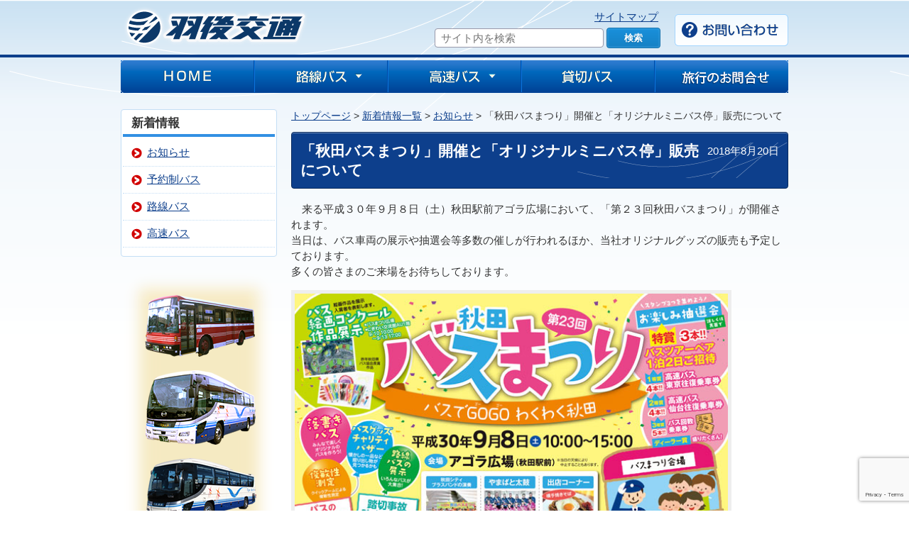

--- FILE ---
content_type: text/html; charset=UTF-8
request_url: https://ugokotsu.co.jp/archives/3211
body_size: 6902
content:
<!doctype html>  

<!--[if lt IE 7]><html lang="ja" class="no-js lt-ie9 lt-ie8 lt-ie7"> <![endif]-->
<!--[if (IE 7)&!(IEMobile)]><html lang="ja" class="no-js lt-ie9 lt-ie8"><![endif]-->
<!--[if (IE 8)&!(IEMobile)]><html lang="ja" class="no-js lt-ie9"><![endif]-->
<!--[if gt IE 8]><!--> <html lang="ja" class="no-js"><!--<![endif]-->
	
	<head>
<!-- Google tag (gtag.js) -->
<script async src="https://www.googletagmanager.com/gtag/js?id=G-J3N4VF6FNJ"></script>
<script>
  window.dataLayer = window.dataLayer || [];
  function gtag(){dataLayer.push(arguments);}
  gtag('js', new Date());

  gtag('config', 'G-J3N4VF6FNJ');
</script>

  <script src="https://www.google.com/recaptcha/enterprise.js?render=6Lf7GwUsAAAAAIu0Nio7AXL92CjAznmiQh8Kyccd"></script>
  <!-- reCAPTCHA code -->
		<script>
  function onClick(e) {
    e.preventDefault();
    grecaptcha.enterprise.ready(async () => {
      const token = await grecaptcha.enterprise.execute('6Lf7GwUsAAAAAIu0Nio7AXL92CjAznmiQh8Kyccd', {action: 'LOGIN'});
    });
  }
</script>
		<meta charset="utf-8">
		
		<title>「秋田バスまつり」開催と「オリジナルミニバス停」販売について | 羽後交通株式会社</title>
            
            
		<!-- Google Chrome Frame for IE -->
		<meta http-equiv="X-UA-Compatible" content="IE=edge,chrome=1">
		<!--[if lt IE 7]>
		<script src="http://ie7-js.googlecode.com/svn/version/2.1(beta4)/IE7.js" type="text/javascript"></script>
		<![endif]-->
		
		<!-- mobile meta (hooray!) -->
		<meta name="HandheldFriendly" content="True">
		<meta name="MobileOptimized" content="320">
		<meta name="viewport" content="width=device-width, initial-scale=1.0"/>
				<!-- icons & favicons (for more: http://themble.com/support/adding-icons-favicons/) -->
		<link rel="shortcut icon" href="https://ugokotsu.co.jp/wp-content/themes/ugokotsu/favicon.ico" />
		<link rel="apple-touch-icon" href="https://ugokotsu.co.jp/wp-content/themes/ugokotsu/library/images/apple-touch-icon.png" />
  		<link rel="pingback" href="https://ugokotsu.co.jp/xmlrpc.php">
		
		<!-- wordpress head functions -->
		<meta name='robots' content='max-image-preview:large' />
<link rel='dns-prefetch' href='//www.google.com' />
<link rel='dns-prefetch' href='//s.w.org' />
<link rel="alternate" type="application/rss+xml" title="羽後交通株式会社 &raquo; フィード" href="https://ugokotsu.co.jp/feed" />
<link rel="alternate" type="application/rss+xml" title="羽後交通株式会社 &raquo; コメントフィード" href="https://ugokotsu.co.jp/comments/feed" />
<link rel='stylesheet' id='wp-block-library-css'  href='https://ugokotsu.co.jp/wp-includes/css/dist/block-library/style.min.css?ver=6.0.11' type='text/css' media='all' />
<style id='global-styles-inline-css' type='text/css'>
body{--wp--preset--color--black: #000000;--wp--preset--color--cyan-bluish-gray: #abb8c3;--wp--preset--color--white: #ffffff;--wp--preset--color--pale-pink: #f78da7;--wp--preset--color--vivid-red: #cf2e2e;--wp--preset--color--luminous-vivid-orange: #ff6900;--wp--preset--color--luminous-vivid-amber: #fcb900;--wp--preset--color--light-green-cyan: #7bdcb5;--wp--preset--color--vivid-green-cyan: #00d084;--wp--preset--color--pale-cyan-blue: #8ed1fc;--wp--preset--color--vivid-cyan-blue: #0693e3;--wp--preset--color--vivid-purple: #9b51e0;--wp--preset--gradient--vivid-cyan-blue-to-vivid-purple: linear-gradient(135deg,rgba(6,147,227,1) 0%,rgb(155,81,224) 100%);--wp--preset--gradient--light-green-cyan-to-vivid-green-cyan: linear-gradient(135deg,rgb(122,220,180) 0%,rgb(0,208,130) 100%);--wp--preset--gradient--luminous-vivid-amber-to-luminous-vivid-orange: linear-gradient(135deg,rgba(252,185,0,1) 0%,rgba(255,105,0,1) 100%);--wp--preset--gradient--luminous-vivid-orange-to-vivid-red: linear-gradient(135deg,rgba(255,105,0,1) 0%,rgb(207,46,46) 100%);--wp--preset--gradient--very-light-gray-to-cyan-bluish-gray: linear-gradient(135deg,rgb(238,238,238) 0%,rgb(169,184,195) 100%);--wp--preset--gradient--cool-to-warm-spectrum: linear-gradient(135deg,rgb(74,234,220) 0%,rgb(151,120,209) 20%,rgb(207,42,186) 40%,rgb(238,44,130) 60%,rgb(251,105,98) 80%,rgb(254,248,76) 100%);--wp--preset--gradient--blush-light-purple: linear-gradient(135deg,rgb(255,206,236) 0%,rgb(152,150,240) 100%);--wp--preset--gradient--blush-bordeaux: linear-gradient(135deg,rgb(254,205,165) 0%,rgb(254,45,45) 50%,rgb(107,0,62) 100%);--wp--preset--gradient--luminous-dusk: linear-gradient(135deg,rgb(255,203,112) 0%,rgb(199,81,192) 50%,rgb(65,88,208) 100%);--wp--preset--gradient--pale-ocean: linear-gradient(135deg,rgb(255,245,203) 0%,rgb(182,227,212) 50%,rgb(51,167,181) 100%);--wp--preset--gradient--electric-grass: linear-gradient(135deg,rgb(202,248,128) 0%,rgb(113,206,126) 100%);--wp--preset--gradient--midnight: linear-gradient(135deg,rgb(2,3,129) 0%,rgb(40,116,252) 100%);--wp--preset--duotone--dark-grayscale: url('#wp-duotone-dark-grayscale');--wp--preset--duotone--grayscale: url('#wp-duotone-grayscale');--wp--preset--duotone--purple-yellow: url('#wp-duotone-purple-yellow');--wp--preset--duotone--blue-red: url('#wp-duotone-blue-red');--wp--preset--duotone--midnight: url('#wp-duotone-midnight');--wp--preset--duotone--magenta-yellow: url('#wp-duotone-magenta-yellow');--wp--preset--duotone--purple-green: url('#wp-duotone-purple-green');--wp--preset--duotone--blue-orange: url('#wp-duotone-blue-orange');--wp--preset--font-size--small: 13px;--wp--preset--font-size--medium: 20px;--wp--preset--font-size--large: 36px;--wp--preset--font-size--x-large: 42px;}.has-black-color{color: var(--wp--preset--color--black) !important;}.has-cyan-bluish-gray-color{color: var(--wp--preset--color--cyan-bluish-gray) !important;}.has-white-color{color: var(--wp--preset--color--white) !important;}.has-pale-pink-color{color: var(--wp--preset--color--pale-pink) !important;}.has-vivid-red-color{color: var(--wp--preset--color--vivid-red) !important;}.has-luminous-vivid-orange-color{color: var(--wp--preset--color--luminous-vivid-orange) !important;}.has-luminous-vivid-amber-color{color: var(--wp--preset--color--luminous-vivid-amber) !important;}.has-light-green-cyan-color{color: var(--wp--preset--color--light-green-cyan) !important;}.has-vivid-green-cyan-color{color: var(--wp--preset--color--vivid-green-cyan) !important;}.has-pale-cyan-blue-color{color: var(--wp--preset--color--pale-cyan-blue) !important;}.has-vivid-cyan-blue-color{color: var(--wp--preset--color--vivid-cyan-blue) !important;}.has-vivid-purple-color{color: var(--wp--preset--color--vivid-purple) !important;}.has-black-background-color{background-color: var(--wp--preset--color--black) !important;}.has-cyan-bluish-gray-background-color{background-color: var(--wp--preset--color--cyan-bluish-gray) !important;}.has-white-background-color{background-color: var(--wp--preset--color--white) !important;}.has-pale-pink-background-color{background-color: var(--wp--preset--color--pale-pink) !important;}.has-vivid-red-background-color{background-color: var(--wp--preset--color--vivid-red) !important;}.has-luminous-vivid-orange-background-color{background-color: var(--wp--preset--color--luminous-vivid-orange) !important;}.has-luminous-vivid-amber-background-color{background-color: var(--wp--preset--color--luminous-vivid-amber) !important;}.has-light-green-cyan-background-color{background-color: var(--wp--preset--color--light-green-cyan) !important;}.has-vivid-green-cyan-background-color{background-color: var(--wp--preset--color--vivid-green-cyan) !important;}.has-pale-cyan-blue-background-color{background-color: var(--wp--preset--color--pale-cyan-blue) !important;}.has-vivid-cyan-blue-background-color{background-color: var(--wp--preset--color--vivid-cyan-blue) !important;}.has-vivid-purple-background-color{background-color: var(--wp--preset--color--vivid-purple) !important;}.has-black-border-color{border-color: var(--wp--preset--color--black) !important;}.has-cyan-bluish-gray-border-color{border-color: var(--wp--preset--color--cyan-bluish-gray) !important;}.has-white-border-color{border-color: var(--wp--preset--color--white) !important;}.has-pale-pink-border-color{border-color: var(--wp--preset--color--pale-pink) !important;}.has-vivid-red-border-color{border-color: var(--wp--preset--color--vivid-red) !important;}.has-luminous-vivid-orange-border-color{border-color: var(--wp--preset--color--luminous-vivid-orange) !important;}.has-luminous-vivid-amber-border-color{border-color: var(--wp--preset--color--luminous-vivid-amber) !important;}.has-light-green-cyan-border-color{border-color: var(--wp--preset--color--light-green-cyan) !important;}.has-vivid-green-cyan-border-color{border-color: var(--wp--preset--color--vivid-green-cyan) !important;}.has-pale-cyan-blue-border-color{border-color: var(--wp--preset--color--pale-cyan-blue) !important;}.has-vivid-cyan-blue-border-color{border-color: var(--wp--preset--color--vivid-cyan-blue) !important;}.has-vivid-purple-border-color{border-color: var(--wp--preset--color--vivid-purple) !important;}.has-vivid-cyan-blue-to-vivid-purple-gradient-background{background: var(--wp--preset--gradient--vivid-cyan-blue-to-vivid-purple) !important;}.has-light-green-cyan-to-vivid-green-cyan-gradient-background{background: var(--wp--preset--gradient--light-green-cyan-to-vivid-green-cyan) !important;}.has-luminous-vivid-amber-to-luminous-vivid-orange-gradient-background{background: var(--wp--preset--gradient--luminous-vivid-amber-to-luminous-vivid-orange) !important;}.has-luminous-vivid-orange-to-vivid-red-gradient-background{background: var(--wp--preset--gradient--luminous-vivid-orange-to-vivid-red) !important;}.has-very-light-gray-to-cyan-bluish-gray-gradient-background{background: var(--wp--preset--gradient--very-light-gray-to-cyan-bluish-gray) !important;}.has-cool-to-warm-spectrum-gradient-background{background: var(--wp--preset--gradient--cool-to-warm-spectrum) !important;}.has-blush-light-purple-gradient-background{background: var(--wp--preset--gradient--blush-light-purple) !important;}.has-blush-bordeaux-gradient-background{background: var(--wp--preset--gradient--blush-bordeaux) !important;}.has-luminous-dusk-gradient-background{background: var(--wp--preset--gradient--luminous-dusk) !important;}.has-pale-ocean-gradient-background{background: var(--wp--preset--gradient--pale-ocean) !important;}.has-electric-grass-gradient-background{background: var(--wp--preset--gradient--electric-grass) !important;}.has-midnight-gradient-background{background: var(--wp--preset--gradient--midnight) !important;}.has-small-font-size{font-size: var(--wp--preset--font-size--small) !important;}.has-medium-font-size{font-size: var(--wp--preset--font-size--medium) !important;}.has-large-font-size{font-size: var(--wp--preset--font-size--large) !important;}.has-x-large-font-size{font-size: var(--wp--preset--font-size--x-large) !important;}
</style>
<link rel='stylesheet' id='contact-form-7-css'  href='https://ugokotsu.co.jp/wp-content/plugins/contact-form-7/includes/css/styles.css?ver=5.2' type='text/css' media='all' />
<link rel='stylesheet' id='bones-stylesheet-css'  href='https://ugokotsu.co.jp/wp-content/themes/ugokotsu/library/css/style.css?ver=6.0.11' type='text/css' media='all' />
<!--[if lte IE 9]>
<link rel='stylesheet' id='bones-ie-only-css'  href='https://ugokotsu.co.jp/wp-content/themes/ugokotsu/library/css/ie.css?ver=6.0.11' type='text/css' media='all' />
<![endif]-->
<script type='text/javascript' src='https://ugokotsu.co.jp/wp-includes/js/jquery/jquery.min.js?ver=3.6.0' id='jquery-core-js'></script>
<script type='text/javascript' src='https://ugokotsu.co.jp/wp-includes/js/jquery/jquery-migrate.min.js?ver=3.3.2' id='jquery-migrate-js'></script>
<script type='text/javascript' src='https://ugokotsu.co.jp/wp-content/themes/ugokotsu/library/js/libs/modernizr.custom.min.js?ver=2.5.3' id='bones-modernizr-js'></script>
<link rel="canonical" href="https://ugokotsu.co.jp/archives/3211" />
<link rel="alternate" type="application/json+oembed" href="https://ugokotsu.co.jp/wp-json/oembed/1.0/embed?url=https%3A%2F%2Fugokotsu.co.jp%2Farchives%2F3211" />
<link rel="alternate" type="text/xml+oembed" href="https://ugokotsu.co.jp/wp-json/oembed/1.0/embed?url=https%3A%2F%2Fugokotsu.co.jp%2Farchives%2F3211&#038;format=xml" />
		<!-- end of wordpress head -->
		
		
	</head>
	
	<body class="post-template-default single single-post postid-3211 single-format-standard">
	
		<div id="container">

		   <div id="fix-wrapper">	

			<header class="header" role="banner" id="site-header">
			
				<div id="inner-header" class="wrap clearfix">
					
					<!-- to use a image just replace the bloginfo('name') with your img src and remove the surrounding <p> -->
					<p id="logo" class="h1"><a href="https://ugokotsu.co.jp" rel="nofollow">
						<img src="https://ugokotsu.co.jp/wp-content/themes/ugokotsu/library/images/logo.png" alt="羽後交通株式会社"></a></p>
					<div id="head-info">
						<a href="https://ugokotsu.co.jp/inquiry" id="head-inquiry-button">お問い合わせ</a>
						<div id="head-info-nav" class="menu-head-navigation-container"><ul id="menu-head-navigation" class="menu"><li id="menu-item-3701" class="menu-item menu-item-type-post_type menu-item-object-page menu-item-3701"><a href="https://ugokotsu.co.jp/sitemap">サイトマップ</a></li>
</ul></div>
						<form role="search" method="get" id="searchform" action="https://ugokotsu.co.jp/" >
	<input type="text" value="" name="s" id="s" placeholder="サイト内を検索" />
	<input type="submit" class="button blue-button" id="searchsubmit" value="検索" />
	</form>					</div>
					<!-- if you'd like to use the site description you can un-comment it below -->
										
				</div> <!-- end #inner-header -->
			
				<hr style="height:4px;background:#0D3F8C;border:0;margin:0 0 4px">

				<nav role="navigation" id="main-navigation">
					<div id="nav-toggle"><a id="nav-toggle-switch" href="#">▼ メニュー</a></div>
					<ul id="menu-%e3%83%a1%e3%82%a4%e3%83%b3%e3%83%a1%e3%83%8b%e3%83%a5%e3%83%bc" class="nav top-nav clearfix"><li id="menu-item-3684" class="menu-home menu-item menu-item-type-post_type menu-item-object-page menu-item-home menu-item-3684"><a href="https://ugokotsu.co.jp/">HOME</a></li>
<li id="menu-item-3685" class="menu-rosen menu-item menu-item-type-post_type menu-item-object-page menu-item-has-children menu-item-3685"><a href="https://ugokotsu.co.jp/rosen">路線バス</a>
<ul class="sub-menu">
	<li id="menu-item-3704" class="menu-item menu-item-type-post_type menu-item-object-page menu-item-3704"><a href="https://ugokotsu.co.jp/rosen/timetable">時刻表</a></li>
	<li id="menu-item-3702" class="menu-item menu-item-type-post_type menu-item-object-page menu-item-3702"><a href="https://ugokotsu.co.jp/rosen/fare">運賃</a></li>
	<li id="menu-item-3683" class="menu-item menu-item-type-post_type menu-item-object-page menu-item-3683"><a href="https://ugokotsu.co.jp/rosen/ticket">乗車券・割引</a></li>
</ul>
</li>
<li id="menu-item-3687" class="menu-kosoku menu-item menu-item-type-post_type menu-item-object-page menu-item-has-children menu-item-3687"><a href="https://ugokotsu.co.jp/kosoku">高速バス</a>
<ul class="sub-menu">
	<li id="menu-item-3689" class="menu-item menu-item-type-post_type menu-item-object-page menu-item-3689"><a href="https://ugokotsu.co.jp/kosoku/lakeport">田沢湖～東京</a></li>
	<li id="menu-item-3690" class="menu-item menu-item-type-post_type menu-item-object-page menu-item-3690"><a href="https://ugokotsu.co.jp/kosoku/chokai">本荘～東京</a></li>
	<li id="menu-item-3691" class="menu-item menu-item-type-post_type menu-item-object-page menu-item-3691"><a href="https://ugokotsu.co.jp/kosoku/gliner">湯沢・大曲～仙台</a></li>
	<li id="menu-item-3692" class="menu-item menu-item-type-post_type menu-item-object-page menu-item-3692"><a href="https://ugokotsu.co.jp/kosoku/honjosendai">本荘～仙台</a></li>
</ul>
</li>
<li id="menu-item-3686" class="menu-kashikiri menu-item menu-item-type-post_type menu-item-object-page menu-item-3686"><a href="https://ugokotsu.co.jp/kashikiri">貸切バス</a></li>
<li id="menu-item-6293" class="menu-item menu-item-type-custom menu-item-object-custom menu-item-6293"><a href="https://ugokotsu-travel.jp/">旅行のお問合せ</a></li>
</ul>				</nav>
				
							</header> <!-- end header -->
			
			<div id="content">
			
				<div id="inner-content" class="wrap clearfix">
			
					<div id="main" class="ninecol last clearfix" role="main">

						<ul class="bread_crumb">
	<li class="level-1 top"><a href="https://ugokotsu.co.jp/">トップページ</a></li>
	<li class="level-2 sub"><a href="https://ugokotsu.co.jp/news">新着情報一覧</a></li>
	<li class="level-3 sub"><a href="https://ugokotsu.co.jp/archives/category/information">お知らせ</a></li>
	<li class="level-4 sub tail current">「秋田バスまつり」開催と「オリジナルミニバス停」販売について</li>
</ul>
											
						<article id="post-3211" class="clearfix post-3211 post type-post status-publish format-standard hentry category-information" role="article">
						
							<header class="article-header">
							
								<p class="meta"><time datetime="2018-08-20" pubdate>2018年8月20日</time></p>
						
								<h1 class="single-title custom-post-type-title">「秋田バスまつり」開催と「オリジナルミニバス停」販売について</h1>
							
							</header> <!-- end article header -->
					
							<section class="post-content clearfix">
							
								<p>　来る平成３０年９月８日（土）秋田駅前アゴラ広場において、「第２３回秋田バスまつり」が開催されます。<br />
 当日は、バス車両の展示や抽選会等多数の催しが行われるほか、当社オリジナルグッズの販売も予定しております。<br />
 多くの皆さまのご来場をお待ちしております。</p>
<div id="attachment_3212" style="width: 610px" class="wp-caption alignnone"><a href="https://ugokotsu.co.jp/wp-content/uploads/bus_festival.pdf" target="_blank" rel="noopener noreferrer"><img aria-describedby="caption-attachment-3212" src="https://ugokotsu.co.jp/wp-content/uploads/2018/08/29c958bd00db2eb873649dfd95288896.jpg" alt="" width="600" height="424" class="wp-image-3212 size-full" srcset="https://ugokotsu.co.jp/wp-content/uploads/2018/08/29c958bd00db2eb873649dfd95288896.jpg 600w, https://ugokotsu.co.jp/wp-content/uploads/2018/08/29c958bd00db2eb873649dfd95288896-300x212.jpg 300w, https://ugokotsu.co.jp/wp-content/uploads/2018/08/29c958bd00db2eb873649dfd95288896-200x141.jpg 200w" sizes="(max-width: 600px) 100vw, 600px" /></a><p id="caption-attachment-3212" class="wp-caption-text">クリックするとＰＤＦが開きます</p></div>
<p><a href="https://ugokotsu.co.jp/wp-content/uploads/bus_festival.pdf" target="_blank" rel="noopener noreferrer"></a></p>
<p>また、バスまつり会場において、「羽後交通オリジナルミニバス停」を販売いたします。<br />
 当商品は受注販売品のため、会場にて受付し後日の引き渡し（または宅配）となりますのでご了承ください。<br />
 なお、当日は見本品として若干数用意しておりますので、ぜひ手に取ってご覧ください。<br />
 （見本品は現物を即購入可能です）</p>
<div id="attachment_3213" style="width: 510px" class="wp-caption alignnone"><a href="https://ugokotsu.co.jp/wp-content/uploads/minibus_stop.pdf" target="_blank" rel="noopener noreferrer"><img aria-describedby="caption-attachment-3213" loading="lazy" src="https://ugokotsu.co.jp/wp-content/uploads/9c0c126d918ce24565d54d8417df4918.jpg" alt="" width="500" height="708" class="wp-image-3213 size-full" /></a><p id="caption-attachment-3213" class="wp-caption-text">クリックするとＰＤＦが開きます</p></div>
					
							</section> <!-- end article section -->
						
							<footer class="article-header">
			
							
							</footer> <!-- end article footer -->
						
						</article> <!-- end article -->
					
									
					
									
					</div> <!-- end #main -->
	
										<div id="sidebar2" class="sidebar threecol first clearfix" role="complementary">

						<div id="local-nav" class="widget page-list">
							<h3 class="widgettitle">新着情報</h3>
							<ul>
									<li class="cat-item cat-item-2"><a href="https://ugokotsu.co.jp/archives/category/information">お知らせ</a>
</li>
	<li class="cat-item cat-item-3"><a href="https://ugokotsu.co.jp/archives/category/reservation-bus">予約制バス</a>
</li>
	<li class="cat-item cat-item-4"><a href="https://ugokotsu.co.jp/archives/category/rosen">路線バス</a>
</li>
	<li class="cat-item cat-item-5"><a href="https://ugokotsu.co.jp/archives/category/kosoku">高速バス</a>
</li>
							</ul>
						</div>
                                                <img src="https://ugokotsu.co.jp/wp-content/themes/ugokotsu/library/images/bus2.png" alt="">

					</div>
                                        <!-- img src="https://ugokotsu.co.jp/wp-content/themes/ugokotsu/library/images/bus2.png" alt="" -->					
				</div> <!-- end #inner-content -->
	
			</div> <!-- end #content -->

                    </div> <!-- end #fix-wrapper -->

                      <div id="footer-wrap">

			<footer class="footer" role="contentinfo">
			
				<div id="inner-footer" class="wrap clearfix">
					
					<div class="attribution fourcol first">
						<address>
							<strong>羽後交通株式会社</strong><br>
							〒013-0037 秋田県横手市前郷ニ番町4-10<br>
							電話番号：0182-32-4151（代）
						</address>
					</div>
					
					<div class="eightcol last">
						<nav role="navigation" class="footer-links">
							<ul id="menu-%e3%83%95%e3%83%83%e3%82%bf%e3%83%bc%e3%83%a1%e3%83%8b%e3%83%a5%e3%83%bc" class="nav footer-nav clearfix"><li id="menu-item-3693" class="menu-item menu-item-type-post_type menu-item-object-page menu-item-3693"><a href="https://ugokotsu.co.jp/company/outline">会社概要</a></li>
<li id="menu-item-3694" class="menu-item menu-item-type-post_type menu-item-object-page menu-item-3694"><a href="https://ugokotsu.co.jp/company/recruit_mid-career">採用のご案内</a></li>
<li id="menu-item-3695" class="menu-item menu-item-type-post_type menu-item-object-page menu-item-3695"><a href="https://ugokotsu.co.jp/company/shogakukai">奨学会のご案内</a></li>
<li id="menu-item-3696" class="menu-item menu-item-type-post_type menu-item-object-page menu-item-3696"><a href="https://ugokotsu.co.jp/company/for-stockholder">株主の皆様へ</a></li>
<li id="menu-item-3697" class="menu-item menu-item-type-post_type menu-item-object-page menu-item-3697"><a target="_blank" rel="noopener" href="https://ugokotsu.co.jp/company/kodo">一般事業主行動計画</a></li>
<li id="menu-item-4724" class="menu-item menu-item-type-post_type menu-item-object-page menu-item-4724"><a href="https://ugokotsu.co.jp/company/%e9%81%8b%e8%bc%b8%e5%ae%89%e5%85%a8%e3%83%9e%e3%83%8d%e3%82%b8%e3%83%a1%e3%83%b3%e3%83%882025">運輸安全マネジメント</a></li>
<li id="menu-item-3700" class="menu-item menu-item-type-post_type menu-item-object-page menu-item-3700"><a target="_blank" rel="noopener" href="https://ugokotsu.co.jp/company/safety-bus">貸切バス事業者安全性評価認定</a></li>
<li id="menu-item-4051" class="menu-item menu-item-type-post_type menu-item-object-page menu-item-4051"><a href="https://ugokotsu.co.jp/%e8%a2%ab%e5%ae%b3%e8%80%85%e7%ad%89%e6%94%af%e6%8f%b4%e8%a8%88%e7%94%bb">被害者等支援計画</a></li>
<li id="menu-item-5251" class="menu-item menu-item-type-custom menu-item-object-custom menu-item-5251"><a href="https://ugokotsu.co.jp/wp-content/uploads/business_plan.pdf">国民保護に関する業務計画書</a></li>
<li id="menu-item-3703" class="menu-item menu-item-type-post_type menu-item-object-page menu-item-3703"><a href="https://ugokotsu.co.jp/company/sos">車の運転手さんや地域の皆様へのお願い</a></li>
<li id="menu-item-4581" class="menu-item menu-item-type-custom menu-item-object-custom menu-item-4581"><a href="https://ugokotsu.co.jp/wp-content/uploads/noriai_agreement20240919.pdf">一般乗合旅客自動車運送事業標準運送約款</a></li>
<li id="menu-item-4582" class="menu-item menu-item-type-custom menu-item-object-custom menu-item-4582"><a href="https://ugokotsu.co.jp/wp-content/uploads/kashikiri_agreement20240919.pdf">一般貸切旅客自動車運送事業標準約款</a></li>
<li id="menu-item-6780" class="menu-item menu-item-type-custom menu-item-object-custom menu-item-6780"><a href="https://ugokotsu.co.jp/wp-content/uploads/publication_of_practical_training_content.pdf">貸切バス初任運転者に対する安全運転の実技指導内容の公表</a></li>
<li id="menu-item-6139" class="menu-item menu-item-type-custom menu-item-object-custom menu-item-6139"><a href="https://ugokotsu.co.jp/wp-content/uploads/privacy-policy.pdf">個人情報保護方針</a></li>
</ul>						</nav>
						<span class="copyright">Copyright &copy 2026 Ugokotsu Co.,Ltd.</span>
					</div>
					
					<div id="gotohead">
						<a href="#site-header"><img src="https://ugokotsu.co.jp/wp-content/themes/ugokotsu/library/images/gotohead.png" alt="ページの先頭へ" /></a>
					</div>
				</div> <!-- end #inner-footer -->
				<script type='text/javascript' id='contact-form-7-js-extra'>
/* <![CDATA[ */
var wpcf7 = {"apiSettings":{"root":"https:\/\/ugokotsu.co.jp\/wp-json\/contact-form-7\/v1","namespace":"contact-form-7\/v1"}};
/* ]]> */
</script>
<script type='text/javascript' src='https://ugokotsu.co.jp/wp-content/plugins/contact-form-7/includes/js/scripts.js?ver=5.2' id='contact-form-7-js'></script>
<script type='text/javascript' src='https://www.google.com/recaptcha/api.js?render=6LfdIAUsAAAAAAlLcCIEpH-baCiUxsKLwbf3EVmq&#038;ver=3.0' id='google-recaptcha-js'></script>
<script type='text/javascript' id='wpcf7-recaptcha-js-extra'>
/* <![CDATA[ */
var wpcf7_recaptcha = {"sitekey":"6LfdIAUsAAAAAAlLcCIEpH-baCiUxsKLwbf3EVmq","actions":{"homepage":"homepage","contactform":"contactform"}};
/* ]]> */
</script>
<script type='text/javascript' src='https://ugokotsu.co.jp/wp-content/plugins/contact-form-7/modules/recaptcha/script.js?ver=5.2' id='wpcf7-recaptcha-js'></script>
<script type='text/javascript' src='https://ugokotsu.co.jp/wp-content/themes/ugokotsu/library/js/scripts.js?ver=6.0.11' id='bones-js-js'></script>
			</footer> <!-- end footer -->

                      </div> <!-- end #footer-wrap -->
		
		</div> <!-- end #container -->
		
				
				<script>
		  (function(i,s,o,g,r,a,m){i['GoogleAnalyticsObject']=r;i[r]=i[r]||function(){
		  (i[r].q=i[r].q||[]).push(arguments)},i[r].l=1*new Date();a=s.createElement(o),
		  m=s.getElementsByTagName(o)[0];a.async=1;a.src=g;m.parentNode.insertBefore(a,m)
		  })(window,document,'script','//www.google-analytics.com/analytics.js','ga');

		  ga('create', 'UA-46009499-1', 'ugokotsu.co.jp');
		  ga('send', 'pageview');
		</script>
	</body>

</html> <!-- end page. what a ride! -->

--- FILE ---
content_type: text/html; charset=utf-8
request_url: https://www.google.com/recaptcha/api2/anchor?ar=1&k=6Lf7GwUsAAAAAIu0Nio7AXL92CjAznmiQh8Kyccd&co=aHR0cHM6Ly91Z29rb3RzdS5jby5qcDo0NDM.&hl=en&v=N67nZn4AqZkNcbeMu4prBgzg&size=invisible&anchor-ms=20000&execute-ms=30000&cb=4dc9d1of1nl8
body_size: 48882
content:
<!DOCTYPE HTML><html dir="ltr" lang="en"><head><meta http-equiv="Content-Type" content="text/html; charset=UTF-8">
<meta http-equiv="X-UA-Compatible" content="IE=edge">
<title>reCAPTCHA</title>
<style type="text/css">
/* cyrillic-ext */
@font-face {
  font-family: 'Roboto';
  font-style: normal;
  font-weight: 400;
  font-stretch: 100%;
  src: url(//fonts.gstatic.com/s/roboto/v48/KFO7CnqEu92Fr1ME7kSn66aGLdTylUAMa3GUBHMdazTgWw.woff2) format('woff2');
  unicode-range: U+0460-052F, U+1C80-1C8A, U+20B4, U+2DE0-2DFF, U+A640-A69F, U+FE2E-FE2F;
}
/* cyrillic */
@font-face {
  font-family: 'Roboto';
  font-style: normal;
  font-weight: 400;
  font-stretch: 100%;
  src: url(//fonts.gstatic.com/s/roboto/v48/KFO7CnqEu92Fr1ME7kSn66aGLdTylUAMa3iUBHMdazTgWw.woff2) format('woff2');
  unicode-range: U+0301, U+0400-045F, U+0490-0491, U+04B0-04B1, U+2116;
}
/* greek-ext */
@font-face {
  font-family: 'Roboto';
  font-style: normal;
  font-weight: 400;
  font-stretch: 100%;
  src: url(//fonts.gstatic.com/s/roboto/v48/KFO7CnqEu92Fr1ME7kSn66aGLdTylUAMa3CUBHMdazTgWw.woff2) format('woff2');
  unicode-range: U+1F00-1FFF;
}
/* greek */
@font-face {
  font-family: 'Roboto';
  font-style: normal;
  font-weight: 400;
  font-stretch: 100%;
  src: url(//fonts.gstatic.com/s/roboto/v48/KFO7CnqEu92Fr1ME7kSn66aGLdTylUAMa3-UBHMdazTgWw.woff2) format('woff2');
  unicode-range: U+0370-0377, U+037A-037F, U+0384-038A, U+038C, U+038E-03A1, U+03A3-03FF;
}
/* math */
@font-face {
  font-family: 'Roboto';
  font-style: normal;
  font-weight: 400;
  font-stretch: 100%;
  src: url(//fonts.gstatic.com/s/roboto/v48/KFO7CnqEu92Fr1ME7kSn66aGLdTylUAMawCUBHMdazTgWw.woff2) format('woff2');
  unicode-range: U+0302-0303, U+0305, U+0307-0308, U+0310, U+0312, U+0315, U+031A, U+0326-0327, U+032C, U+032F-0330, U+0332-0333, U+0338, U+033A, U+0346, U+034D, U+0391-03A1, U+03A3-03A9, U+03B1-03C9, U+03D1, U+03D5-03D6, U+03F0-03F1, U+03F4-03F5, U+2016-2017, U+2034-2038, U+203C, U+2040, U+2043, U+2047, U+2050, U+2057, U+205F, U+2070-2071, U+2074-208E, U+2090-209C, U+20D0-20DC, U+20E1, U+20E5-20EF, U+2100-2112, U+2114-2115, U+2117-2121, U+2123-214F, U+2190, U+2192, U+2194-21AE, U+21B0-21E5, U+21F1-21F2, U+21F4-2211, U+2213-2214, U+2216-22FF, U+2308-230B, U+2310, U+2319, U+231C-2321, U+2336-237A, U+237C, U+2395, U+239B-23B7, U+23D0, U+23DC-23E1, U+2474-2475, U+25AF, U+25B3, U+25B7, U+25BD, U+25C1, U+25CA, U+25CC, U+25FB, U+266D-266F, U+27C0-27FF, U+2900-2AFF, U+2B0E-2B11, U+2B30-2B4C, U+2BFE, U+3030, U+FF5B, U+FF5D, U+1D400-1D7FF, U+1EE00-1EEFF;
}
/* symbols */
@font-face {
  font-family: 'Roboto';
  font-style: normal;
  font-weight: 400;
  font-stretch: 100%;
  src: url(//fonts.gstatic.com/s/roboto/v48/KFO7CnqEu92Fr1ME7kSn66aGLdTylUAMaxKUBHMdazTgWw.woff2) format('woff2');
  unicode-range: U+0001-000C, U+000E-001F, U+007F-009F, U+20DD-20E0, U+20E2-20E4, U+2150-218F, U+2190, U+2192, U+2194-2199, U+21AF, U+21E6-21F0, U+21F3, U+2218-2219, U+2299, U+22C4-22C6, U+2300-243F, U+2440-244A, U+2460-24FF, U+25A0-27BF, U+2800-28FF, U+2921-2922, U+2981, U+29BF, U+29EB, U+2B00-2BFF, U+4DC0-4DFF, U+FFF9-FFFB, U+10140-1018E, U+10190-1019C, U+101A0, U+101D0-101FD, U+102E0-102FB, U+10E60-10E7E, U+1D2C0-1D2D3, U+1D2E0-1D37F, U+1F000-1F0FF, U+1F100-1F1AD, U+1F1E6-1F1FF, U+1F30D-1F30F, U+1F315, U+1F31C, U+1F31E, U+1F320-1F32C, U+1F336, U+1F378, U+1F37D, U+1F382, U+1F393-1F39F, U+1F3A7-1F3A8, U+1F3AC-1F3AF, U+1F3C2, U+1F3C4-1F3C6, U+1F3CA-1F3CE, U+1F3D4-1F3E0, U+1F3ED, U+1F3F1-1F3F3, U+1F3F5-1F3F7, U+1F408, U+1F415, U+1F41F, U+1F426, U+1F43F, U+1F441-1F442, U+1F444, U+1F446-1F449, U+1F44C-1F44E, U+1F453, U+1F46A, U+1F47D, U+1F4A3, U+1F4B0, U+1F4B3, U+1F4B9, U+1F4BB, U+1F4BF, U+1F4C8-1F4CB, U+1F4D6, U+1F4DA, U+1F4DF, U+1F4E3-1F4E6, U+1F4EA-1F4ED, U+1F4F7, U+1F4F9-1F4FB, U+1F4FD-1F4FE, U+1F503, U+1F507-1F50B, U+1F50D, U+1F512-1F513, U+1F53E-1F54A, U+1F54F-1F5FA, U+1F610, U+1F650-1F67F, U+1F687, U+1F68D, U+1F691, U+1F694, U+1F698, U+1F6AD, U+1F6B2, U+1F6B9-1F6BA, U+1F6BC, U+1F6C6-1F6CF, U+1F6D3-1F6D7, U+1F6E0-1F6EA, U+1F6F0-1F6F3, U+1F6F7-1F6FC, U+1F700-1F7FF, U+1F800-1F80B, U+1F810-1F847, U+1F850-1F859, U+1F860-1F887, U+1F890-1F8AD, U+1F8B0-1F8BB, U+1F8C0-1F8C1, U+1F900-1F90B, U+1F93B, U+1F946, U+1F984, U+1F996, U+1F9E9, U+1FA00-1FA6F, U+1FA70-1FA7C, U+1FA80-1FA89, U+1FA8F-1FAC6, U+1FACE-1FADC, U+1FADF-1FAE9, U+1FAF0-1FAF8, U+1FB00-1FBFF;
}
/* vietnamese */
@font-face {
  font-family: 'Roboto';
  font-style: normal;
  font-weight: 400;
  font-stretch: 100%;
  src: url(//fonts.gstatic.com/s/roboto/v48/KFO7CnqEu92Fr1ME7kSn66aGLdTylUAMa3OUBHMdazTgWw.woff2) format('woff2');
  unicode-range: U+0102-0103, U+0110-0111, U+0128-0129, U+0168-0169, U+01A0-01A1, U+01AF-01B0, U+0300-0301, U+0303-0304, U+0308-0309, U+0323, U+0329, U+1EA0-1EF9, U+20AB;
}
/* latin-ext */
@font-face {
  font-family: 'Roboto';
  font-style: normal;
  font-weight: 400;
  font-stretch: 100%;
  src: url(//fonts.gstatic.com/s/roboto/v48/KFO7CnqEu92Fr1ME7kSn66aGLdTylUAMa3KUBHMdazTgWw.woff2) format('woff2');
  unicode-range: U+0100-02BA, U+02BD-02C5, U+02C7-02CC, U+02CE-02D7, U+02DD-02FF, U+0304, U+0308, U+0329, U+1D00-1DBF, U+1E00-1E9F, U+1EF2-1EFF, U+2020, U+20A0-20AB, U+20AD-20C0, U+2113, U+2C60-2C7F, U+A720-A7FF;
}
/* latin */
@font-face {
  font-family: 'Roboto';
  font-style: normal;
  font-weight: 400;
  font-stretch: 100%;
  src: url(//fonts.gstatic.com/s/roboto/v48/KFO7CnqEu92Fr1ME7kSn66aGLdTylUAMa3yUBHMdazQ.woff2) format('woff2');
  unicode-range: U+0000-00FF, U+0131, U+0152-0153, U+02BB-02BC, U+02C6, U+02DA, U+02DC, U+0304, U+0308, U+0329, U+2000-206F, U+20AC, U+2122, U+2191, U+2193, U+2212, U+2215, U+FEFF, U+FFFD;
}
/* cyrillic-ext */
@font-face {
  font-family: 'Roboto';
  font-style: normal;
  font-weight: 500;
  font-stretch: 100%;
  src: url(//fonts.gstatic.com/s/roboto/v48/KFO7CnqEu92Fr1ME7kSn66aGLdTylUAMa3GUBHMdazTgWw.woff2) format('woff2');
  unicode-range: U+0460-052F, U+1C80-1C8A, U+20B4, U+2DE0-2DFF, U+A640-A69F, U+FE2E-FE2F;
}
/* cyrillic */
@font-face {
  font-family: 'Roboto';
  font-style: normal;
  font-weight: 500;
  font-stretch: 100%;
  src: url(//fonts.gstatic.com/s/roboto/v48/KFO7CnqEu92Fr1ME7kSn66aGLdTylUAMa3iUBHMdazTgWw.woff2) format('woff2');
  unicode-range: U+0301, U+0400-045F, U+0490-0491, U+04B0-04B1, U+2116;
}
/* greek-ext */
@font-face {
  font-family: 'Roboto';
  font-style: normal;
  font-weight: 500;
  font-stretch: 100%;
  src: url(//fonts.gstatic.com/s/roboto/v48/KFO7CnqEu92Fr1ME7kSn66aGLdTylUAMa3CUBHMdazTgWw.woff2) format('woff2');
  unicode-range: U+1F00-1FFF;
}
/* greek */
@font-face {
  font-family: 'Roboto';
  font-style: normal;
  font-weight: 500;
  font-stretch: 100%;
  src: url(//fonts.gstatic.com/s/roboto/v48/KFO7CnqEu92Fr1ME7kSn66aGLdTylUAMa3-UBHMdazTgWw.woff2) format('woff2');
  unicode-range: U+0370-0377, U+037A-037F, U+0384-038A, U+038C, U+038E-03A1, U+03A3-03FF;
}
/* math */
@font-face {
  font-family: 'Roboto';
  font-style: normal;
  font-weight: 500;
  font-stretch: 100%;
  src: url(//fonts.gstatic.com/s/roboto/v48/KFO7CnqEu92Fr1ME7kSn66aGLdTylUAMawCUBHMdazTgWw.woff2) format('woff2');
  unicode-range: U+0302-0303, U+0305, U+0307-0308, U+0310, U+0312, U+0315, U+031A, U+0326-0327, U+032C, U+032F-0330, U+0332-0333, U+0338, U+033A, U+0346, U+034D, U+0391-03A1, U+03A3-03A9, U+03B1-03C9, U+03D1, U+03D5-03D6, U+03F0-03F1, U+03F4-03F5, U+2016-2017, U+2034-2038, U+203C, U+2040, U+2043, U+2047, U+2050, U+2057, U+205F, U+2070-2071, U+2074-208E, U+2090-209C, U+20D0-20DC, U+20E1, U+20E5-20EF, U+2100-2112, U+2114-2115, U+2117-2121, U+2123-214F, U+2190, U+2192, U+2194-21AE, U+21B0-21E5, U+21F1-21F2, U+21F4-2211, U+2213-2214, U+2216-22FF, U+2308-230B, U+2310, U+2319, U+231C-2321, U+2336-237A, U+237C, U+2395, U+239B-23B7, U+23D0, U+23DC-23E1, U+2474-2475, U+25AF, U+25B3, U+25B7, U+25BD, U+25C1, U+25CA, U+25CC, U+25FB, U+266D-266F, U+27C0-27FF, U+2900-2AFF, U+2B0E-2B11, U+2B30-2B4C, U+2BFE, U+3030, U+FF5B, U+FF5D, U+1D400-1D7FF, U+1EE00-1EEFF;
}
/* symbols */
@font-face {
  font-family: 'Roboto';
  font-style: normal;
  font-weight: 500;
  font-stretch: 100%;
  src: url(//fonts.gstatic.com/s/roboto/v48/KFO7CnqEu92Fr1ME7kSn66aGLdTylUAMaxKUBHMdazTgWw.woff2) format('woff2');
  unicode-range: U+0001-000C, U+000E-001F, U+007F-009F, U+20DD-20E0, U+20E2-20E4, U+2150-218F, U+2190, U+2192, U+2194-2199, U+21AF, U+21E6-21F0, U+21F3, U+2218-2219, U+2299, U+22C4-22C6, U+2300-243F, U+2440-244A, U+2460-24FF, U+25A0-27BF, U+2800-28FF, U+2921-2922, U+2981, U+29BF, U+29EB, U+2B00-2BFF, U+4DC0-4DFF, U+FFF9-FFFB, U+10140-1018E, U+10190-1019C, U+101A0, U+101D0-101FD, U+102E0-102FB, U+10E60-10E7E, U+1D2C0-1D2D3, U+1D2E0-1D37F, U+1F000-1F0FF, U+1F100-1F1AD, U+1F1E6-1F1FF, U+1F30D-1F30F, U+1F315, U+1F31C, U+1F31E, U+1F320-1F32C, U+1F336, U+1F378, U+1F37D, U+1F382, U+1F393-1F39F, U+1F3A7-1F3A8, U+1F3AC-1F3AF, U+1F3C2, U+1F3C4-1F3C6, U+1F3CA-1F3CE, U+1F3D4-1F3E0, U+1F3ED, U+1F3F1-1F3F3, U+1F3F5-1F3F7, U+1F408, U+1F415, U+1F41F, U+1F426, U+1F43F, U+1F441-1F442, U+1F444, U+1F446-1F449, U+1F44C-1F44E, U+1F453, U+1F46A, U+1F47D, U+1F4A3, U+1F4B0, U+1F4B3, U+1F4B9, U+1F4BB, U+1F4BF, U+1F4C8-1F4CB, U+1F4D6, U+1F4DA, U+1F4DF, U+1F4E3-1F4E6, U+1F4EA-1F4ED, U+1F4F7, U+1F4F9-1F4FB, U+1F4FD-1F4FE, U+1F503, U+1F507-1F50B, U+1F50D, U+1F512-1F513, U+1F53E-1F54A, U+1F54F-1F5FA, U+1F610, U+1F650-1F67F, U+1F687, U+1F68D, U+1F691, U+1F694, U+1F698, U+1F6AD, U+1F6B2, U+1F6B9-1F6BA, U+1F6BC, U+1F6C6-1F6CF, U+1F6D3-1F6D7, U+1F6E0-1F6EA, U+1F6F0-1F6F3, U+1F6F7-1F6FC, U+1F700-1F7FF, U+1F800-1F80B, U+1F810-1F847, U+1F850-1F859, U+1F860-1F887, U+1F890-1F8AD, U+1F8B0-1F8BB, U+1F8C0-1F8C1, U+1F900-1F90B, U+1F93B, U+1F946, U+1F984, U+1F996, U+1F9E9, U+1FA00-1FA6F, U+1FA70-1FA7C, U+1FA80-1FA89, U+1FA8F-1FAC6, U+1FACE-1FADC, U+1FADF-1FAE9, U+1FAF0-1FAF8, U+1FB00-1FBFF;
}
/* vietnamese */
@font-face {
  font-family: 'Roboto';
  font-style: normal;
  font-weight: 500;
  font-stretch: 100%;
  src: url(//fonts.gstatic.com/s/roboto/v48/KFO7CnqEu92Fr1ME7kSn66aGLdTylUAMa3OUBHMdazTgWw.woff2) format('woff2');
  unicode-range: U+0102-0103, U+0110-0111, U+0128-0129, U+0168-0169, U+01A0-01A1, U+01AF-01B0, U+0300-0301, U+0303-0304, U+0308-0309, U+0323, U+0329, U+1EA0-1EF9, U+20AB;
}
/* latin-ext */
@font-face {
  font-family: 'Roboto';
  font-style: normal;
  font-weight: 500;
  font-stretch: 100%;
  src: url(//fonts.gstatic.com/s/roboto/v48/KFO7CnqEu92Fr1ME7kSn66aGLdTylUAMa3KUBHMdazTgWw.woff2) format('woff2');
  unicode-range: U+0100-02BA, U+02BD-02C5, U+02C7-02CC, U+02CE-02D7, U+02DD-02FF, U+0304, U+0308, U+0329, U+1D00-1DBF, U+1E00-1E9F, U+1EF2-1EFF, U+2020, U+20A0-20AB, U+20AD-20C0, U+2113, U+2C60-2C7F, U+A720-A7FF;
}
/* latin */
@font-face {
  font-family: 'Roboto';
  font-style: normal;
  font-weight: 500;
  font-stretch: 100%;
  src: url(//fonts.gstatic.com/s/roboto/v48/KFO7CnqEu92Fr1ME7kSn66aGLdTylUAMa3yUBHMdazQ.woff2) format('woff2');
  unicode-range: U+0000-00FF, U+0131, U+0152-0153, U+02BB-02BC, U+02C6, U+02DA, U+02DC, U+0304, U+0308, U+0329, U+2000-206F, U+20AC, U+2122, U+2191, U+2193, U+2212, U+2215, U+FEFF, U+FFFD;
}
/* cyrillic-ext */
@font-face {
  font-family: 'Roboto';
  font-style: normal;
  font-weight: 900;
  font-stretch: 100%;
  src: url(//fonts.gstatic.com/s/roboto/v48/KFO7CnqEu92Fr1ME7kSn66aGLdTylUAMa3GUBHMdazTgWw.woff2) format('woff2');
  unicode-range: U+0460-052F, U+1C80-1C8A, U+20B4, U+2DE0-2DFF, U+A640-A69F, U+FE2E-FE2F;
}
/* cyrillic */
@font-face {
  font-family: 'Roboto';
  font-style: normal;
  font-weight: 900;
  font-stretch: 100%;
  src: url(//fonts.gstatic.com/s/roboto/v48/KFO7CnqEu92Fr1ME7kSn66aGLdTylUAMa3iUBHMdazTgWw.woff2) format('woff2');
  unicode-range: U+0301, U+0400-045F, U+0490-0491, U+04B0-04B1, U+2116;
}
/* greek-ext */
@font-face {
  font-family: 'Roboto';
  font-style: normal;
  font-weight: 900;
  font-stretch: 100%;
  src: url(//fonts.gstatic.com/s/roboto/v48/KFO7CnqEu92Fr1ME7kSn66aGLdTylUAMa3CUBHMdazTgWw.woff2) format('woff2');
  unicode-range: U+1F00-1FFF;
}
/* greek */
@font-face {
  font-family: 'Roboto';
  font-style: normal;
  font-weight: 900;
  font-stretch: 100%;
  src: url(//fonts.gstatic.com/s/roboto/v48/KFO7CnqEu92Fr1ME7kSn66aGLdTylUAMa3-UBHMdazTgWw.woff2) format('woff2');
  unicode-range: U+0370-0377, U+037A-037F, U+0384-038A, U+038C, U+038E-03A1, U+03A3-03FF;
}
/* math */
@font-face {
  font-family: 'Roboto';
  font-style: normal;
  font-weight: 900;
  font-stretch: 100%;
  src: url(//fonts.gstatic.com/s/roboto/v48/KFO7CnqEu92Fr1ME7kSn66aGLdTylUAMawCUBHMdazTgWw.woff2) format('woff2');
  unicode-range: U+0302-0303, U+0305, U+0307-0308, U+0310, U+0312, U+0315, U+031A, U+0326-0327, U+032C, U+032F-0330, U+0332-0333, U+0338, U+033A, U+0346, U+034D, U+0391-03A1, U+03A3-03A9, U+03B1-03C9, U+03D1, U+03D5-03D6, U+03F0-03F1, U+03F4-03F5, U+2016-2017, U+2034-2038, U+203C, U+2040, U+2043, U+2047, U+2050, U+2057, U+205F, U+2070-2071, U+2074-208E, U+2090-209C, U+20D0-20DC, U+20E1, U+20E5-20EF, U+2100-2112, U+2114-2115, U+2117-2121, U+2123-214F, U+2190, U+2192, U+2194-21AE, U+21B0-21E5, U+21F1-21F2, U+21F4-2211, U+2213-2214, U+2216-22FF, U+2308-230B, U+2310, U+2319, U+231C-2321, U+2336-237A, U+237C, U+2395, U+239B-23B7, U+23D0, U+23DC-23E1, U+2474-2475, U+25AF, U+25B3, U+25B7, U+25BD, U+25C1, U+25CA, U+25CC, U+25FB, U+266D-266F, U+27C0-27FF, U+2900-2AFF, U+2B0E-2B11, U+2B30-2B4C, U+2BFE, U+3030, U+FF5B, U+FF5D, U+1D400-1D7FF, U+1EE00-1EEFF;
}
/* symbols */
@font-face {
  font-family: 'Roboto';
  font-style: normal;
  font-weight: 900;
  font-stretch: 100%;
  src: url(//fonts.gstatic.com/s/roboto/v48/KFO7CnqEu92Fr1ME7kSn66aGLdTylUAMaxKUBHMdazTgWw.woff2) format('woff2');
  unicode-range: U+0001-000C, U+000E-001F, U+007F-009F, U+20DD-20E0, U+20E2-20E4, U+2150-218F, U+2190, U+2192, U+2194-2199, U+21AF, U+21E6-21F0, U+21F3, U+2218-2219, U+2299, U+22C4-22C6, U+2300-243F, U+2440-244A, U+2460-24FF, U+25A0-27BF, U+2800-28FF, U+2921-2922, U+2981, U+29BF, U+29EB, U+2B00-2BFF, U+4DC0-4DFF, U+FFF9-FFFB, U+10140-1018E, U+10190-1019C, U+101A0, U+101D0-101FD, U+102E0-102FB, U+10E60-10E7E, U+1D2C0-1D2D3, U+1D2E0-1D37F, U+1F000-1F0FF, U+1F100-1F1AD, U+1F1E6-1F1FF, U+1F30D-1F30F, U+1F315, U+1F31C, U+1F31E, U+1F320-1F32C, U+1F336, U+1F378, U+1F37D, U+1F382, U+1F393-1F39F, U+1F3A7-1F3A8, U+1F3AC-1F3AF, U+1F3C2, U+1F3C4-1F3C6, U+1F3CA-1F3CE, U+1F3D4-1F3E0, U+1F3ED, U+1F3F1-1F3F3, U+1F3F5-1F3F7, U+1F408, U+1F415, U+1F41F, U+1F426, U+1F43F, U+1F441-1F442, U+1F444, U+1F446-1F449, U+1F44C-1F44E, U+1F453, U+1F46A, U+1F47D, U+1F4A3, U+1F4B0, U+1F4B3, U+1F4B9, U+1F4BB, U+1F4BF, U+1F4C8-1F4CB, U+1F4D6, U+1F4DA, U+1F4DF, U+1F4E3-1F4E6, U+1F4EA-1F4ED, U+1F4F7, U+1F4F9-1F4FB, U+1F4FD-1F4FE, U+1F503, U+1F507-1F50B, U+1F50D, U+1F512-1F513, U+1F53E-1F54A, U+1F54F-1F5FA, U+1F610, U+1F650-1F67F, U+1F687, U+1F68D, U+1F691, U+1F694, U+1F698, U+1F6AD, U+1F6B2, U+1F6B9-1F6BA, U+1F6BC, U+1F6C6-1F6CF, U+1F6D3-1F6D7, U+1F6E0-1F6EA, U+1F6F0-1F6F3, U+1F6F7-1F6FC, U+1F700-1F7FF, U+1F800-1F80B, U+1F810-1F847, U+1F850-1F859, U+1F860-1F887, U+1F890-1F8AD, U+1F8B0-1F8BB, U+1F8C0-1F8C1, U+1F900-1F90B, U+1F93B, U+1F946, U+1F984, U+1F996, U+1F9E9, U+1FA00-1FA6F, U+1FA70-1FA7C, U+1FA80-1FA89, U+1FA8F-1FAC6, U+1FACE-1FADC, U+1FADF-1FAE9, U+1FAF0-1FAF8, U+1FB00-1FBFF;
}
/* vietnamese */
@font-face {
  font-family: 'Roboto';
  font-style: normal;
  font-weight: 900;
  font-stretch: 100%;
  src: url(//fonts.gstatic.com/s/roboto/v48/KFO7CnqEu92Fr1ME7kSn66aGLdTylUAMa3OUBHMdazTgWw.woff2) format('woff2');
  unicode-range: U+0102-0103, U+0110-0111, U+0128-0129, U+0168-0169, U+01A0-01A1, U+01AF-01B0, U+0300-0301, U+0303-0304, U+0308-0309, U+0323, U+0329, U+1EA0-1EF9, U+20AB;
}
/* latin-ext */
@font-face {
  font-family: 'Roboto';
  font-style: normal;
  font-weight: 900;
  font-stretch: 100%;
  src: url(//fonts.gstatic.com/s/roboto/v48/KFO7CnqEu92Fr1ME7kSn66aGLdTylUAMa3KUBHMdazTgWw.woff2) format('woff2');
  unicode-range: U+0100-02BA, U+02BD-02C5, U+02C7-02CC, U+02CE-02D7, U+02DD-02FF, U+0304, U+0308, U+0329, U+1D00-1DBF, U+1E00-1E9F, U+1EF2-1EFF, U+2020, U+20A0-20AB, U+20AD-20C0, U+2113, U+2C60-2C7F, U+A720-A7FF;
}
/* latin */
@font-face {
  font-family: 'Roboto';
  font-style: normal;
  font-weight: 900;
  font-stretch: 100%;
  src: url(//fonts.gstatic.com/s/roboto/v48/KFO7CnqEu92Fr1ME7kSn66aGLdTylUAMa3yUBHMdazQ.woff2) format('woff2');
  unicode-range: U+0000-00FF, U+0131, U+0152-0153, U+02BB-02BC, U+02C6, U+02DA, U+02DC, U+0304, U+0308, U+0329, U+2000-206F, U+20AC, U+2122, U+2191, U+2193, U+2212, U+2215, U+FEFF, U+FFFD;
}

</style>
<link rel="stylesheet" type="text/css" href="https://www.gstatic.com/recaptcha/releases/N67nZn4AqZkNcbeMu4prBgzg/styles__ltr.css">
<script nonce="F_zrNi-0f9MLwNEM0y846w" type="text/javascript">window['__recaptcha_api'] = 'https://www.google.com/recaptcha/api2/';</script>
<script type="text/javascript" src="https://www.gstatic.com/recaptcha/releases/N67nZn4AqZkNcbeMu4prBgzg/recaptcha__en.js" nonce="F_zrNi-0f9MLwNEM0y846w">
      
    </script></head>
<body><div id="rc-anchor-alert" class="rc-anchor-alert"></div>
<input type="hidden" id="recaptcha-token" value="[base64]">
<script type="text/javascript" nonce="F_zrNi-0f9MLwNEM0y846w">
      recaptcha.anchor.Main.init("[\x22ainput\x22,[\x22bgdata\x22,\x22\x22,\[base64]/[base64]/[base64]/bmV3IHJbeF0oY1swXSk6RT09Mj9uZXcgclt4XShjWzBdLGNbMV0pOkU9PTM/bmV3IHJbeF0oY1swXSxjWzFdLGNbMl0pOkU9PTQ/[base64]/[base64]/[base64]/[base64]/[base64]/[base64]/[base64]/[base64]\x22,\[base64]\\u003d\\u003d\x22,\x22HTfCssO9w5lawrnCjXgZZRTCh0XDjMKmw7/Cn8KlGMKNw4BwFMO/w4bCkcO8ZgXDll3ClUZKwpvDoDbCpMKvJA1fKWbCj8OCSMKHVhjCkgrCpsOxwpMpwo/CswPDi0Jtw6HDnl3CoDjDp8OnTsKfwr/DnEcYA0XDmmc7OcOTbsO5f0cmJl3DokMtVEbCgxsww6R+wobCk8OqZ8O7wqTCm8OTwq/[base64]/[base64]/w5HDuMKqJz8VDsOcMi51wrvDssOMwrd7w5TDrk3DtjzClcKzHH3DhFwnDGZpHUg/w6Yaw4zCoEXCt8O1wr/CnUERwq7CnUEXw77CngE/Lg/Ctn7DscKQw4Eyw47ClcO3w6fDrsKzw61nTwoHPsKBGEAsw53CocOYK8OHFMOoBMK7w43CjzQvKMOwbcO4wpB2w5rDkzvDgxLDtMKvw6/[base64]/F8KuAcOsw6ABfcKpw7B1SMOJwpXDsBHDhMKoOl7Ck8KZesOgHcOxw6rDssOxfCzDncOtwrTCuMOccMK6wo/DoMO4wpNBwqQLOyNLw65ucHcIRy/DmnfDqcONHsOZb8OAw70ILMOfOMKow5kGw77CmsKTw4zDrzHDt8O9TMKESglkXwDDh8OIFsOiw7LDlMKtwrtOw5zDkjwZPmvCtSYsdUo9JHNCw5gJOMOTwqxCECnCnxXDsMOtwrBPwrswHMKWaHnDmz8aRsKuUjZww6/ChMONRMK/X150w5ZXEGnDl8OwJjTDrwJ6woTCuMKtw4EMw6bDr8KKecOoaHvDiUvCgsO1wqTCkUlDwrTDoMO5wr/DuigKwoB8w4IBAMKTPsKowqjDkElHw40gwq/[base64]/DjcKvw5VWHsOMwonDkRlMwoPCjHvDkzrDiMKAw4QvwrI/fGp1wq5iFMKNwq8aYXXCnQzClXZkw6FNwoohOnHDtwLDgMKpwp5AD8O1wqrCnMOJTCQew4M/[base64]/[base64]/CvUrCssKxwqQkw6MtX8O3Iy1Fwp/DhE7Cp3vDrkfDpGPCucKdAGhAwo4Ew5LDmhPCusOAwogUwopRfcOpwo/[base64]/DjsKlw7LDmMKmw5fDnBPCgE3CrMKbwo3Cv8Kvw7DCtyjDtsKHN8Kdbz7DtcO2wq7DqMOhw77DnMO9wq8QMMKUwol5ZTAEwpIqwoodA8KDwovDlxjCjMKLw6LCs8KJS3VFw5A/wpXCtsO3woMeOsK6AXjDjsO5wrDCjMOxwonClCPDklvCmMOWw4nCt8OEwqsXw7BZG8OQwoQEwqlTQMOqwr0RWMKxw6BJcMKFw7Vhw6dZw6LCkQDCqB/CnG3Cq8OPP8Kcw5V6wpnDn8OROcOKJS4pBsOqWRhaLsK5Z8KJFcO5FcOsw4DDi2fDqcOVw4LCngvCuz1mUiPDlB0aw7Fiw5E3wpnDkSPDqxDCo8KvOsOCwpFmwqrDnsK6w7HDoUkAQMKrPcKHw5bCgMO5KzU1JFfCrUYMwo/[base64]/DusOXSQMmWg5peGIYwrjCq0FKc8KLwq5dwodiZsKCEMK8Z8Kww7/DrcKGLsO1wpzCncKfw6AVwpYcw6otfMKMbidmwpXDjsOXwozCosOHwoTDjF7ConPDrsOuwrFcwqfCtcK2ZsKfwqx5eMO2w7zCtj05G8KjwqYJw4gywoXDocKDw7B4CcKHXsK2w4XDtR3CkWXDt0l6SQcxGn7CtMKRBMOoI0ZVHGLDoQFdNg8xw6MVfXbCrAQ/[base64]/w7YcQAjCt8O7OcOfT8KlAh9Twr/CikBSwoLDkm/CtsOtwqguR8OgwqQlfsK2acKaw54Jw5jDlcKuWRbCg8Ofw7PDj8OXwrHCjMKYRRsUwqM6SiTDoMKwwr7Cp8Otw6vCj8O3wo/[base64]/ClDvCgBnChMKyw6gzdcKHwr4rw6XDjcKFwrPCmCHClAcvccOwwpsiVsKoU8KNEC9KYF5/worDhcKISG8YBMOmwrohw7Ahwos8PSxHYg8MA8KsQcOSwqjDsMKbwpbCnUnDkMO1PsKtLcKRHsKnw4zDqMKew5LCjCzCsQIVO3dATUvDlsOlEMOlMMKvGcKhwqsaGWQYfmjCgx/Ch39+wq/DmnZPasKvwoDClMKqw4NxwoZyw4DDt8OIwonCk8ODbMKjw6/DrsKJw6w/U2vCmMKsw67DvMOvLjvDn8OlwrfDpsK3MgjDpjwiwpBpIcK+wp/DoSdjw4d+Q8OEW2o7XlVWwo7CnmAyC8OFTsK9OXIcCmUPFsOjw6/CjsKdLMKVKwJJGGPCiHwOSh/ChsKxwqvCh2rDmHHCqcOUwpfCjQTDqgDCvMOnEMKpMsKiw53CsMO4EcKjfMOQw7fCtgHCpU3Cs3c4w4zCk8OECShowqjDgyAtwrwgw7N/[base64]/DoMOQw4FuwpFnw4PCr099XTTCksKzOQlLwr7DusKwJDp5wrDCrk3CiQAdFzXCv3QPIhTCpGDClTlIPHLCnsO5w5LDhRrCv3BQBsO/[base64]/w4BqSTjDtMOqDl4zw4nCs3dCRMOAfE/Di03DoWopPcOyPy/[base64]/wp0lCnPDkMOhQcOVw7kow4lHwpkYCyVFw5Bbw7VpCMOdN3pDwrLCqcOBw5nDl8KAQDPDigDDrB/[base64]/[base64]/DhDvDhsOSw5rCjGJ9C8O9w7DDvgIIFmjDtUA/[base64]/Cv35Gw6gZw5MLdMKlJMKdwq0pwr0twpPCv0LCrncVwr/DkR/[base64]/[base64]/RcONwqXDjMKPwrHCp31fMxfCpcOWSCdOb8K5JATCsHXCuMOHRXTCtg4iJ13DiT3CmsOdwqXDsMOCLE3Dih8UwqjDnSQWwqDCnMKewrF7wozDgCFIdT/DgsOZw6t9N8O7wozDkwvDvMOMAUvCt2EzwrDCjsKCwqYlwrtAMsKeVztQUMKEwq4Of8Ona8OcwqPCvcOHw6vDsh1mAMKSScKQZR/DpUh2woYVwqYeW8K1wp7DmAXCjkBzS8KJEMKvw78MPWBCMh0ve8Kiwq3CtmPDrMKWwpvCpS4lfnApaQkgw54Rw5vCnm9vwoTCujPCkmnDt8KaB8O6D8K/woVnYwTDpcO+MUrDsMO5wpPClj7Dt1swwoDChDAvwpTDmEDDj8OXw41dwqDDpsO/w4oAwr8RwqFzw4cWKcKSJMKBPwvDmcKYM3AiVMKPw6kqw6XDqk/[base64]/DpsOpw7BGIztdfsKcCGN9TcKww5scdcOcesODa8OpZxrDn2BrKMKow6hfwprDl8K6wq3DgMKgTiB1wqNHJcOpwo3DtcKXccKPAcKRwqBdw6xjwrjDkHDCicKNFUY4eGrDp2vCiUMhaFsnWXnDrznDoE/Dm8OjcyA+WsKtwoHDnlfDkD/DosKbwrDCp8OdwqtJw5VWPHTDp0bCjD7DpVbChwbCgMOGN8KyS8K1w6HDq31rV3/CuMONwqVww6dreDrCszwSDRBGw7xhGT9gw7Inw4rDosO8wqV8UsKgwotDJUJwZHLDusKEEMOlVMOlegtPwrZ+B8K4WWttwoQPw4Q9w6nDr8O8wrsKdg3DjsORw5LCkyVzCXV+fMKWFEvDlcKuwqEEV8Kme0MXN8K/fMOBwoYZKGcscMO0EWrDri7DlsKHwofCtcKiY8O/wroiw7jCvsK3ECDDtcKKR8OjUh5TWcOzLlPCrwQ4w5HDuyLDumHCtz/DvAjDqWA8wojDjjfDrMOWFTwpKMK5woRnw7AhwoXDoDg1wrFLM8K9RxjCgcKXOcORX3/CpRfDlQ4MNRwhIcO+H8Oqw5EEw4BRFcOHwqbDjCkrZknDscKYwqBBBMOiIGPDuMO1wrnCm8KAwp9Iwo1bb2hFTH/[base64]/[base64]/DkEHDlcOzbcOuw4ELwqdnEMOgL8OTwqk/wp0HSgrDhTxww4rDjSAIw71ZLyHCncKIw7LClFjCpRBbPcK9UwLDvsOIwrbCr8OgwojCjlwbYsOqwoEuQy7CksOUwoMEMQ0Nw5XCksKDDMOKw4VeWQHCm8K6wqsRw6lOUsKkw6TDo8O4wpnDj8O4JF/DmHkaPlDDnFdwRykRW8Omw7F1ScKeWMKnaMOgw4EKY8KLwrk8HMOeacKdWXQgwonCgcKfcsK/cjIfXMOMUcO1wqTCkwAYRCJqw4wawq/CqsK7w4UJFMOAPcOZw71qw5jCrsOxw4RnbsOZI8OjBWrCm8KNw5Afw69bFlp8asKZwqNiw5o0wpkMVcKSwpkwwrh4MMOzA8OIw6Eawp7Cq1fCg8Kzw7nDusOzDxg1KsOrLQfDrsKvwqhBw6TDlsOPFMOmwrPCpMKdw7p4ZsOTwpUHYWPCimogecOgw4/[base64]/ClcOpwrHDqsK0woxVwoTDt8OjwpYVw47CjcOpwrzCncOtSRkaaxLDhcK4LcKddDbDihY0L3nChAVow4XCsSzCjMKVwrkvwqI9WnpkYcKLw4shRXV4wqrCgBo9w43Ch8OxdT99wogSw7/[base64]/[base64]/CjhEuw67CnMKMS8OWw6tcw4zCv8O5CRtCE8OIw73Cn8OcUQYefcOvw4tbwrzDrlzCqMOPwoF5fcKqTsO/[base64]/DsMOqw60DTMKtwqtNw5vCi2PCnMO1w5DCtcKBw5PDnMOzw5o5wo5xWcOOw4RWTBDCusOaGMKWw74RwoLChQbClcKVw5bCpQfDtMOXMwwawp7CgRkNAmJ2PigXaCpgwo/DsR8tWsOQWcKvVhwJX8OHw5nCnHBiTkDCtRRKb3MAC13DniXDjybChFzDpsOhBcOIfMKIEMKnO8OXTHgZLBp6YcKjFGMEw6zCusODWcKowpxaw44/w5nDpsOrwokXwpTDvETCr8O0JcKbw4lgGCoqPzfCkjoZHzLCgwPCp0kiwoAPw6PCrj02bsK7EcK3ecKXw5rDlHZiDFnCpsK7wpw4w5onwozCtcKwwrBmcmYDAsK+XsKIwpNMw659wrYWbMKCwrkOw58IwoYvw4PDrsOKAsOHU1Bgw6DCksKkIcOEGUjCt8OOw6/DjMKMwponA8K6wpfCoyLDvMKBw57DnsOQZ8OjwpjCrsOMH8KywqnDm8O8dcOiwp18D8KMwr7CgcOzZ8O6JcOqIA/[base64]/[base64]/[base64]/[base64]/DlxZ2b1ZBIX0Ve8OSwrDCoQcXw7HDpwlowoR1YcK/J8OvwozClcO4cAfDjMKhKV0FwrHDucKZRy4Xw5InUcOawpDCrsOhw6I1w79Dw63CocKhMsKzLU8YE8OOw6M5wq7CicO7VMOrwpzCq0DCrMKsEcK6ZcKSw5lJw7fDswBCwpXDmMO3w4fDr3DDtcK6YMK7XV8VP24lQz0+w7t+fcOQE8Ogw6jDu8Kdw4/Dj3DDpcO0FjfCu0zCoMKfwq5iDmQSwrtKwoNnw7XDocOGw6XDvsKXfsKVMHUcwq4RwrhVwpgMw7/DmcOoUhLCq8KGTWTClhbDiAfDm8O8wrfCnMOBXcKKecOAw6I/DcKXEcOaw7twTXTDsUzDp8ORw6vDslYgMcKHw7w4fCQxHmE+wq3CiGfCvGhxFgfDi0DChsOzw5LDg8O0woHClHpHwpTDjFDDrMOow5XDkFBvw45raMO7w7PCj3oKwp7Di8KFw4FAwprDoHPDlmLDtm3CucOwwo/DvAbDmcKmecOcZHTDtsOqb8KcOlgHQ8KWf8Orw5TDtsKRV8ObwrfDg8KLcMOGw4FZw5/[base64]/Cvx5PwqbCosObdlrDig0kHRQmw5BpFMKMU1cZw65kw4TDqsOlD8Kya8O9azDDpMKoaxDCn8K1GFgTNcOaw6DDiQrDjGE5FsKDRgPCjcKsWmcXbsO7w4jDoMOUF0x6wqLDtT/DkcKXwrHDi8O9w7QRwpbCvjAIw59/wqZew6ETdXXCr8K6woEWwpdmP2Mqw60GEcOww6/[base64]/CsEEQRlDCsDBTRsKrH8KWw40IIDbCpsOLOgM+dSh2SDxqHsONGGDCmxPDtUMJwrrDnXFUw6dHwrnChkfDnjRxIWXDocOsaDHDkF8vw6jDtx/[base64]/CiVPCizlvVDIZQG9LwqLCpsOywpJkcsKcTcKOwqnChC7DosKSwqUvQsKmclAgwpsjw4BbPcOQA3A2w4sIScOuScOZDyLCmmQjT8OFCDvCqRlMesKqMcOHw41/HMOZD8O3ZsOdwpkRcw0WcTzCqkvDkxTCv2JbO13DuMK3wrzDs8OFOBrCuyLCmMOvw7PDsXbDrMOUw5chXgDCm0x5CV/Cj8KkU2Naw7fCpMK9d1RgUMKcFG/Dg8OXUVzDsMKrw5x8NCN7GMONIcKxHxlPF2PDmVnDgyZNw43DrMK0w7BdbxHDmAp+PsOKw5/CizHDvEjCqsKgScKKwpYsA8OtFy1PwqZPJsOAJTNEwqvDmUQNZmp6w5DDrkEgwpNmwrwweAE/dsKBwqZQw6E3DsKdw5Qaa8KbAsK2a1nDkMKYOlEIw5vDnsK8UAMRbTnDtsOwwqg/BStmw60ewrHDi8KQe8Ojw65rw4XDkwXDpMKqwpzDhMOsWsOEbsOiw4rDhcKHRMKVN8O0wq7Dg2PDoCPCgRF3TDfCusOHwr/Ds2nCksOLw5dlw43CuX8cw7zDnDc6WMKVTn/Du2rDsyTDshLClsK9w61/Y8K1O8OhEMKrH8OOwovCk8Kdw51Kw45zw5tmSjzDjUPDmcKvTcOfw4MWw5jDi0nDq8OoM2o7GMOPKsKUA1LCs8ONG2EBOMOdwpVQVmXDvVUYwo9ALsK4KXcqw5nDll/DjsOZwpZoH8O3wpLCk3cuw7pcSMOdDx3Chl3DkV8TSxXCt8OYw43Dsz8dOHoyIMKXwpYAwplhw7/DhkU0FwHCozvDqsKaGCTDtsOAw6Uyw6wiw5Uowo9gA8KDQDAAL8Oywo7Drmwcw6HDhsOQwpNWdMK/IMOBw6k1woPCq1bCrMKww7XCkMO7wop7w57DmsOlbgZJw7nCqsK1w60YW8O6SCEsw6QmXWvDiMOHw6NdQMOBRSdOwqTCnnNsdjd0H8OzwrXDrkRLwrksecKABMOQwrvDuGnCgQbCm8O4ccOLTDDCucK1wpDCo0cRwpdMw6oGdsKvwps/CTLCnEo+cg5QRMKdwpXDthc1UAc0wqLCpMOTVcOEwo7Cvl3Dj2PDt8Ovw5dYGj5/[base64]/CuhDDtB3DmsO8wrouV3fCqsKxYDZUwrJpwowWwq7CqMKdallQwqjCkMOvw6tDYCHDrMO3w67DhmNLw4TCksOvGR1HQ8OJLsO3w6/DsDvDqcOowr/CosOMPcOpRMK9LcONw4nCtmnDmW9ewp7CnURIAxJxwrh6cm4kw7fCnUnCqsKHN8OcKMO3ScOAwoPCq8KMXMOpwqjChMOaSsO/w5DDpcOYOiLDj3bCvFfDtkljMhNHwpDDi3bDp8O6w4bCv8KzwqVrH8Klwo5MCxxewrFyw7pQwoPDmEIIwofClRMvIsO5wpPCnMKGb1zCjMO7LsOeG8KgNRYgf27CrcK9CcK/woNRw4vCuxgSwoYFw5PCu8K0WnluRD8bwpXDny7ClUbCmHfDrMOURMK7w4bCqg7Dq8KZXFbDikBSw6kBWsK4wpHDv8OvNcO0wpnCvMK3IXPCrV3CsDbDp1DDiD9zw608d8OvGsKZw4oiZMOqwpjCj8Kbw5wGJ1PDvsOnOE16I8ORecOFVjjCi0/CrsOWw5YlP0bCgilawo88O8OCdGdZwprCqcOlBcKCwpbCsj17J8KrWnc9WcKAXT7Do8KSaW7CisKIwqVccMK2w63DvcO/PHgWPhTDhFQ9asKcbDLChcOWwqXCkcONFMK3w6VUbsKXScKEV3JIIz7Dr1VSw6I2wofDqMOaEsOUSMO2WFpWVwTCpwIYwrXDtlfCp3pLdR0dw6hXYMKgw5FbVSvCi8O+QcOjb8ODKMOQTz17PyHDkRfCusKbQMKhVcOMw4fChQzCu8KPSAgWLk7DnMO/fVJRI3olZMKaw4fCjkrCqhbDhhYXwqwjwqHDizrCtSoHVcOzw7TCtGPDjsKDFRHCgCYqwpTDmMOAwq1JwqgzfcOHwonDjcOtAmpLQB/Cuw8ywpA1wrRaO8KTw6HDpcO0w4UDw7UMXiY9Zx3Cj8KpBTDDhsKzYcOGDmvCkcKdw6DDicO4DcOTwqc0RyQvwovDn8KfbwzDsMKnw5zClcO0w4UnNcOROxgjPh9/[base64]/[base64]/[base64]/DhDnDlcKIwqM3wro/c0fCuR0/WmDDr8OXcsOXPsKkwrLDszAAQ8ONwokBw6rCk3IlYMORwqE+w4nDs8Kvw7F6wqEZIippw4wsFC7DocK4wqs5w6jDvxIAwrwfQQtRXUrCgkhiwrbDmcOJc8KaDMO5TiLCgsKRw7XDiMKGw7tZwppjBCHCthjDkR1zwq3DqHgqB1rDsAw4DUA4w6LDjsOsw7dZw4/DlsOqBsO1RcKnLMKJZhJOwr/[base64]/XBxEw7k/wrVAezctNEHCtMKGS27DksKiw4jCm07CpMK2woXDsjUcVAZ2w5jDs8OwMXwYw6QaEyMjWTXDkw9/wp7Cr8O6B1E4QWUIw6PCrS3CgR/CisKHw4jDvh8Xw6NFw7QgAsOXw6LDnXtAwp8mGWZiw60FEcO1KDfDnAMfw58Mw7jCuHhPGzR+wrYoDsO4H1tBCMKuQsKVFmtTwqfDmcK3wpB7DE3DkWbClkvDrXV2Hg/CpSvCv8KmLsOiwpQnbBAQw5McFnnCiglRVA0pHjlFC1gUwpRuw4Qzw60iJcKBD8KqV2rCqgJ2MCvCicOawqDDv8O2woNQWMO0I0LCkWTDqGxCwoJZX8OxDhBvw7Zbw4fDtcOnwqQKdlAPw4I3QV3DgMKwRBQmZk09c0hjUhF0wr58wo/CrBUrw74nw6khwoAxw5MQw4U3woE1w4LDrQ/CgBJLw7bDpHVLDkNEXHhiwqZjKVAoVXXCp8Omw6/DlTvDq2zDiDjCsHguD09aU8OxwrTDnRZDYsOWw51bwp3DoMOfw5RDwr9ZRsOBScKyFizCjMKJw4BAKcKVwoNnwr3ChjXCscO2fA/Cq3R1eBbCncK5UcKTw55MwoTDk8OjwpXCgsK1E8OBwoV+w5vCkgzChsOCwqXDl8KcwolNwqxaZ31qw6koKsOLTMO/wqZuw57ClMO8w5kWCh3CgMONw6nCigLDusKnHsO1w5TDjsOzwpXDp8KQw7DChBo0J2ESAsO1dQrCuXPCoH0zAXtgf8KBw4DClMKhIMOswrIHUMKdMsKPw6Mmwpg/P8K/w4sAw53Dv0YLBl4ZwrHCqFLCo8KkI37Cv8KtwrxqwrLCqAfDoUQ/w4lXH8KUwqEnwqo5NjLCrcKuw7AxwoXDszzCtH9zHUfDgMONAT8Bwo0Owq5ySBrDjgzDnMKKw7wAwq7Dm04fw5gswo5hGXfCucKowrUqwqBLwqB6w5B/w5JPwpM4QwY3wqvDthrDkcKpwoHDvG8KGMK1w5nDu8O0bE0OTG/CjsKRNQHDh8OZVMKqwrLClxdZL8KbwrB6M8O2wp0CE8KJCMOGVXUvw7bDvMKnwoXDlkovwogGwrnCkzvCr8KYS0Qyw4dRw6gRCgnDkMOBT2fChB0Jwphew5AZasO1VR82w4TCs8OsCcKVw5BPw7JLdjspYjDDoXkMBsK4OhDChcKWTMK4ClARKMKfLMKbwp/Cm27DucOMw6V3w656Cnxzw5XDtDRoT8O4wrMZwqjDksK/[base64]/Din1fXsODwpgJGMOvf8OQw4w3w43DkgPDtB8+w6nCgsKFw7IuRcK6FxMZA8OuBFvDuhbCkMOdZAsYfcKlbCkZwq9vem3DhX87MnzCkcKIwq4iaU3Co1jCqXrDozQXw4ZMw7/[base64]/YzYXJCE+wo7CjcO1bcKzDm/CksO2OFQYfBVaw6wxTcKmwqbCs8Olw5ppb8O2HW42wpXDnHgdXsOowrfCkA57fCxUwqjDgMOOJsK2w5bCoVAmPsOHTg/[base64]/DgMOELW7Cg8KMwo7CisOMwpBAK2E+wrDChMKlwoJ8H8OSwr3DsMOBJcO4w6vDpMK0w7DCqUtvasKkw4Jew6cPEMKOwq/CosKlIQHCmMOPTAPCgMOzDC3CncOgwqvCqVbDuCXDs8OBwqVuwrzChMOsCzrDiDDCjiHDhMOzwo7CjhzDvF1Vwrw+esKjfcOewrrCpiPDug/CvgjCkBYsHwAvw6oAwqvCu1orSMOtcsOpwpBHVQ0gwohLXljDjSXDq8O0w7XCksKgwqoiw5JEwotuLcOMw7cvw7PDkMKDw4ZYw77DoMKABcOJecK7E8K1NzQhwpAaw7VhNcOuwosmRyjDgsK4NsKTVBTCmcOMwrzDkHDClcKUwqVOwqo/w4Ebw5zCnXYzDsKbLE9gC8Ojw5krFUUDw5nCqUzCghVWwqHDg1HDsw/Co3cFwqEiwoTDrToIID7CjXbDgMKLwqxRw4NtQMK/w5bDuCDDpMKXwq0EwovCicOTwrPChTzDq8O2w4w0YcKyMXfCrMOLw6VyYmVRw6sGS8Kswr3CpXvCtsOjw57CkEvDoMO6dXHDsUXCkgTCmE1HP8KRVMKRYcKFU8Kaw6t5TMKqE3Zgwp5hC8KAw5nDghQBG0J0dlcPw6vDv8K3w6RuWcOtID0/XyVOXsKdI3FcCDNtJQ1dwqRrWMOTwrJyw7rDqsOpwoghVSxmZcKrw7hbw7nDrsOsWMKhWsORw67DkMK+InkAwoXCl8KiJ8OeQ8K/wrPCoMOow69DcHscXsOyaxVTGXg+w7zCrMKXJlYtbk5ULcKBw5ZPw6Q9woZtwr45w6fDqnMeD8KRw4EyW8O7wrDDgQwqw6fDknjCq8OQX0XCtsOIVAkDw7Bcw7hQw7NGd8KdfsKgJXHDq8OFIcKXeQZCWsKvwoYKw5pXE8O/ZWYVwqvCkUoKNsKsIHvDjE3DvMKlw5bCiz1tY8KeN8KPDSXDvsOWHQjCvsOhUUbCg8K9Y2PDrsKkHAbCii/DlB3CqzPDkmvCvT8hw6fDr8ObdsKXw4IRwrJtwrDCqMKHO1F3CTxAwprDicKBw50BwojCv2TCjR4tCXLChcKAfBzDksK7PWjDnsKxUFPDoxTDtcOtCyLCjFnDpMKkwqd/ccOVWF5mw7oSwprCg8KuwpBNBAVow4fDi8KoGMOhwr/DusOnw6NHwpIUDhtaKSTDjsK5bVvDrsOcwq7CqH7Cug/CjMKoP8Knw6VZwq3DrVBeOy4kw5nCgSnDosKHw5PCgnQMwp0Hw51HccOwwq7DnsOFWcKxw4onw4Vyw7UnfGNbNBzClm7Dv0nDlMO6G8K3KikNwq52N8O3QhZVw7zDg8OARmjCjMOTN2IBbsK+TsOwGGTDgENLw6tBPCPDiSkCMWnCp8KREsKBwp/DhXsSwoYnwoAYwqzCuicuwqzDi8OPw4dXwpHDq8KAw5EVCMOCwofDvgYXesKPE8OlACEsw55AXy/CgcOlZMK/w6FIYMKdRSTDlmDCl8Olwr/[base64]/KSEEScO9P8OHSQ5qbyXDhMOCwodoZsOjaG86Kmldw6jCpcOHREXDvnTDrj/CgnjCmcKBwo5pK8OfwrPCvQzCscOXSSLDmVk1Qi5yFcKXesOsByPDvXYFwqgsO3fDgMKhw7PDkMK+Cy5Zw6rDsRIREQvCpMKSwojChcO8w4bDrsKvw7fDs8OBwrtpMGnCu8OGaGM6UsK/w4Yiw5jChMO1wqPCuRXDjMOmwp7ClcK5wr84YsKNeHnDssKTWMKvHsKFw7bDm0l7w5R5w4AyEsKbVAjDocOOwr/DoVPDo8KOwqPCnsOrF0wOw4/CvcOKwrHDkGIHw61dd8Kow50sP8OTwpN/wqB7R1VyRnTDkxVIYnVsw61ZwrDDpcKow5rDsyN0wr9KwpUCOlIKwozDs8O5RMKOZsKxdMKeTW4ewromw5DDmATDiCTCsUsIJMKfwpNsCMOEwplCwq7Dm2zDn2IDwr7ChcKzw5HCrsObDMOLwq/DvMKUwp5JS8KyXiZswpbCv8OwwpPCjV0FLGMnEMKZJmbCgcKjbCbDqMKzw5/Dv8Kaw6TCg8ODRMOKw5TCo8K4a8KdTcOSwrwOCFzChG1WNcKfw6HDkcKDRsOKQ8Kmw54/E3DCkjDDnj9sfRJXVnx1M38wwqE/w5MNwqXCrMKTMMKYw7LDhX0xOCx8AMOKf37CusOww7HDu8KnbnrCi8O0KH/DisKeGFXDsydPwr3CoGsYwprCsTBNDhfDn8OcTEUcLQFewo7Dt0BqUQ87wp5UFMOkwqsMCMKiwoUdw6MlX8OAworDhnkfwpHDrWnCmcOLc1fCvcKyQsKRHMK/[base64]/CmMK4w77DkcKLEXjCoDvDtWM2w6XCucKrw7bCmsK7woZ6YlvCtsO4wropa8OCw4rDpzbDisO9wrHDnlFuacOSw5E8FsKtwo3CsHRHBVLDs3s9w7rDn8KcwowAQTnCpQ5+w5nConIeLnHDuH5wE8OiwrpFCMOZd3Zww63CqcK0w5PDnsO9w5/DiS3Dk8OpwpjCkU/Dt8ORw5DChsKdw41CEx/DrMKXw6LDrcOhCBYcLX/DlMOlw7YFcMOmWcOzw69XW8Kjw5luwrrCpMO+w7fDo8KUwpHCn1PDhibCj3TDgsO2dcK5dMOuUsOdwqfDgcOFAHHCt19PwpI4wrQxw6vCmsK/wo1qwrrCo1M7aj4Fwp8pw6rDkCfCumdbwrjCpxlQBFrDnllzwobClS7DtsOFT3tiN8O3w4HCtcKmw6AnA8KZwqzCswzCvQ3DiHUVw5pzTHIlw4JrwoFBw7QMC8KqSWLCkMOvHlfCk0/CshzCo8K8Qgtuw6LCmsKWCzzDn8KCH8KLwqQFW8Ohw48PXUcsUSw4wq/CusK2e8Krw4PCjsOZZ8OcwrFoA8OIU0fDvGnCrWDCvMKNw4/CnhYiw5ZPE8KBbMK/HsKcQ8O0VRjCnMOfw5cXcRvDpSVyw7vCgAFVw4xvelJfw6hww7N8w5LDhsKqbsKITDcFw5ZrGMK5wq7Cv8K8TmLDpT41wrwcwpzCo8OZJS/DlMKmaQXDi8KSwozDs8OBw6LDq8OeWsOwFQTDl8OXL8OgwpVnZUbCi8OTwpsmJcOpwofDgUckRcO7WsKfwr7CrcKdTw/CtMKSPsOgw7LDnCzClQTCtcOyPQE+wofDsMOSQAkbw5h3woF/CsOYwoJgMsKTwr/CqTTCiywLHsKiw4fCrC9Ew6XCrTFGw5JFw7Zuw5UgKQLDlhvCnBnChcOIesKqGsKQw5zCmcKJwrQxwpXDgcK6EsOxw6hAw5xebRoTPjwbwoXCpcKgRhrDs8KkdMKgTcKgInLCn8ONwr3DsmIcbSTDksK2ZMOcwqsEQSvDjWppwoTDtRjCkWfDhcOyQsOdVU/DlSDCnBTDisOYw6vClsOKwoHCtiQ0wo3CsMKcI8OFw5ZcXMK4QsKMw6IAI8ONwqZiYsOcw73ClRdQJQLDssOzby5zw4xZw4fCt8KlFsK/woNzw7/CusOPD3YnCMODBMO/wo7CtF3CoMKvw4/CvMO2CsOfwoLDnsKEJSjCo8KjKsOOwo0IOCoDFMO/w71jO8Oewr3CoWrDo8KLRDLDuFnDjMK3N8KRw5bDvcKEw6A+w5dcw4Z3w4QHwpbCmE5mwqrDlcOofGVKw6YHwoN+w6g4w44BJcKjwrjCoHtFFsKJA8O0w4zDjMK2AA7CpnPCnMOEGsKye1nCtMK+wo/Dt8OHYUXDu1kSwqkww4zCq3ZRwpZsWgHDkMOfGcOVwp3CgjkjwqA7ADTCkzPCvQ0fOsOILR7DmQjDi1LCiMKicsK5eXfDlMOKInoJa8KCTE/CssKjS8OkaMODw7VIcyDDmcKyBsOqP8OBwqrCs8KiwoDDsEvCt10EeMODOHzCvMKEwoMPwpLCgcKdwqXCnygtw5w4wobChF3DowNUHCVsIcOXw5rDucO+G8OLRsOyUMO2SgNfUzAxHsKvwodtXmLDjcKQwr/Clmgkw63DsglIL8K5VCLDiMODw5zDsMO6URJtF8KuKXrCqlI+w4zCgsKFIMORw5XDtCjCuRPDunbDnBvClsOZw7zDu8O/w4Eswr/ClRXDiMKlAjZxw6AjwojDvcOzwpPCtsOdwoxVwrTDsMKgMUvCnH3CiX1BDsK3fsO9GyZSNw/DsgR9w6oqwr/Dt0xRwrIxw486BxPDtMKfworDo8OKUcOAOcONbXnDow3Cq2/CpMOSCCXCrcOFChcJw4bCn0zCkcO2woXCmTnDkTorwrJ2csOoVkoHw5UkHSTCosKvwrxTwo03IXDDlW47w44UwpDCt1jDtsKZwoVIL0fDuAjCmsKiFMOGw7F2w6kdD8Ouw7vDmW3DqwfDj8OrZMOBenbDszETCsKNER8Yw7XClMO+WR/DscKyw6R4RgjDo8KSw6/DoMOhw4dSGnvCkAjCjcKkPzlGKMOTAMKxwpTCjsK1MHkIwq8iw5LCv8OjdMOtXMKJw6gCZgHColw5MMKYwpB4wr7DqcODYcOlwpXDiixfA1LDgsKAwqXCij7Dn8OcSMOFL8OqWAzDqMOHwqzDusOmwrnDsMKKAA/[base64]/XhLCiwXDj8O2fMK6LQpbMSs6bsKqwoZUwqTCr30kw6FuwrduGlt9wqQOGALCkn/[base64]/CksORLsK0w7PCpzB5I8OmwpzCk8O0wq3CkkXCqcObTyAUWcKbScKGen1qJcOkeQrCncKKUS8/[base64]/ClDrDv8Ojw5vCm0Vhwp9CfMKsw4bDk8KAw5XChmALw65HwovDhMKeGW0EwojDg8KlwqjCsTnCocOQCgV4wpJdTgAVw5zDoAIcw6Bow5EEQcOkUlskwq5HBsOFw5IrC8KuwoLDmcKDwoxQw7DCh8OPWsK2w7/Dl8OrZMOpYsKRw4QWwrfDmx1qCnLCqCwKXzjDh8KGwo7DvMO2woXCksOtwr/CpU1Gw4nDmMONw5HDtSJHLcOSJWomcBPDuR7DuB3Cl8K5XsOKXzgbU8Kdwph6CsOTC8K2w6hPNsK/woDDjcKNwr89YVIUZG4KwpPDlysiEMObIEvCjcKbTGzDjHLDh8OUw4d8w6DDg8K9w7YZUcKAwroBw4/ChjnDt8OxwoBIfMOjOkHDtsODd1hDwrRLQU3DpcKVw7fDicKIwqkBbMKlPCIOwr0Owqxhw7nDjX8DKMOww4jDn8OEw6bCg8KewojDpRwiwqHCvMOCw5JeJMKjwodRw5nDt2fCu8KmwpfCjFthw6xdwovClyLCkcO/wotKecOYwr3DlMOvWwPCkVtjwpLCvWNzbsOZwpg6X1vDhsK1XnvCkMK8c8K/L8OkJMOqKW7CqcOIwoLCscKQwoHCoy5DwrN9w49yw4INFMKUw6QLID7CosOjSFvDvgNwLyw+bDrCocKRw4jDp8KnwobColLChh5dPWzCnXpITsKTw5DDnMKewqPDtcOuWsOpbyTCgsOgw65aw6BfIsOHCcOva8Ktwpl/IAAXc8KYSMKzwpvDhUAVP37Dt8KZIyxuQcKkeMOYDyx6NsKbwod8w6hUM07CiW1JwpHDujVbcwNcw4HDuMKOwr8sJmnDisO7woE/[base64]/MsKtw55Oa8OlWDRFwp1yw73DmxnDoE90DWfCkUPDnytUwqwzwoHCk142w5/DnMKAwoFnFFLDijPDrcOIA13DicO9woQNNsOMwrLDmDoxw5lPwqTCqcOHw4pdw5FhCQrCjRAxwpAjwqTDicKGNE3DljACZ1TDuMO1wrMawqTDgFnDv8K0w7vCgcK+elQ9wo0fw6QeHsK9BsKSw7TDu8OQw6HCjMOPw6sCfR/CvGlyd2hcwr0necK9w74Iwp5ywpXCpcKZNsOGHRHCtXTDmR7Cn8O3YR8Xw5HCtcKWeEXDvF8+w6XDq8Kvw5DDtwobwrgJXWXCtcOnw4RWwrFdw5k9worCk2jCv8OvUnvDuy0JR2zDs8OTwqrCtcKUbghMw7DDqcKuwrU/w6xAw4hVJ2DDnUjDmMKOwrPDi8Kew7dywqzCnkPDuVNuw5PCocKmTmlzw5ghw4jCklkIcMOIUMOJUsOBbMOAwrXCsFjDkcOsw6HDo2VPFcKDFMKiHTLDmS9JScKoCcKFw6rDhkUsewXCkMOuwqnDjMOzwps2C1vDjwfCmQIjZAc4wo5aLsKuw7DDrcK+w5/ChcOcw7rDrcK9OsKQw7QnFcKtPhETSUHDvsOqw5s4wp4FwqwuUcOTwo/Dkwd3woo7eVsTwqxDwpt/BcKhQMObw5vCh8Ohw7dKwp7CpsO6wqzDvcO3SGrCoQ/DtE0mWi5UPGvCg8KUcMOPdMKoNsOCCMKyb8OiE8Kuw7XDjDlyFMK9SD4ew5rChETCrsOzworClAfDiS14w5wlwoTCllckwqXDp8Kgwq/DkTzDvWTDjS/CnhEUw7fCv2sQM8K0eD3DjMOsPsKvw5nCsBkMc8KzIX/ChWHChBAiwpFfw6PCrT3Dg2rDs3LCpnB8QMOENsKZPMKmeCHDlMONwqsew7rDqcOlw4zCj8OowoXDn8K3w6nDlMKsw4APVg1FYi/DusKYJWRswqEtw6Auw4HCmBHCusOTIXzCs1DCtVnCiSpFOC7Diippay04wrwmw5wSajHDrcOIw4/Dr8O0MhZ3wop+J8K2w5Y1wpleX8KKw5vChx4Qw55SwqLDljd0w55dwpjDgxbDj2TCnsOTwr/CnsK3Z8OZwo7CjnpgwpNjwphvwrUQQsOfw6ITDQpDVB/DoUHDqsKGwqfCn0HCnMK/[base64]/DpTMzL8KRwqlzw5fDs1LCjcK3w6LDhsKcWWfCvMKrwqwgwqfCr8Kiwq4LdcK1RcO3wqTCj8KqwpR/w7cMJsKzw7/Cg8OcHcOGw4wzDcKdwo5yQwvDnjHDr8KVfcO2bMOywqjDvzY8ccOsfMOiwqVTw75Uw6Rrw4AmBMOWZkrCsm9vw6Q0InpaIF3CiMKAwrpJd8KFw4LDusOcw6x1dzlFGMOJw4B/w79+DwQ0QWPCv8KkOnTDtsOOwoQaBBjDtcKxwrfDvWfCjDTDhcK5GTXDjilLaUDDiMKmwrTCg8KqOMODVUAtwog+w73Dk8OKw4/Dv3Y6dEB+Dz9gw69wwqwIw7wEC8KKwqVqwpoWwo/Cq8OCH8KaCCphQxzDtcOyw5QeLsKmwooVbcKnwpVcAcOkKMOeSMOSHMKaworDnCHDuMKxe3hWQ8Ocw5tawovCtFN+QcKBw6ckHwbCqRwLBko8XTjCjMKiw57CiCbCrsKqw40Zwpk/[base64]/[base64]/DncO0wp7Ct0/[base64]/w7vDj8K2wofClsOawqbCtTPCq8KzGMKrDcKrA8OWw7s7ScO8wrsAwq1Vw5gyCmDDlMKRHsKDIxHCn8KXw7jCpwwowpwhcy04wonChjbCh8KGwo0+wqh/EyXCrsOUf8OsdjYuNcO0w4bCjGvDgkHDrMKJM8K7wrppwojChDYww6IDwqzDncO8bz0JwodNWcKGHMOqP2tdw4DDtMOuRwNqwrjCi14xw5BgKMK5w4QewoJKw6gzGsKgw58/wrgAWyRmbMOAwrA5wprCj10UdUzDhz8FwoXDscOHwrU+wqXCowA1VcOtFcKBEXt1wr0Jw4PClsOmD8O4w5cXwpoVJMK1w40/HjZEIMOZc8Kuw4nCtsOaLMO+Gz3CiHx9BAEMXixVw6jCtsK+M8K6OsOow77DjDfCpHXCll1twpthwrXDvnEbYht6eMKnTTVIwonCv3fDqMOwwrpMw4/DmMK7w63CosOPw4UOwrzDt3UWw63DnsKiw5DCpMKpw7/[base64]/CpX5KwqoLwpnDmsKCw7rDnlspwoLDl0kwwqBtKl3DgMKyw4HCssOXACFoVHFvw7bCgcO/GHnDvQF2w4nCpW9ywqjDt8OnOnnChgfDs27CgyfDj8KtQcKXwqNeBcKkcsKvw5EQG8Kpwrx4WcKCw6l3ZibDu8KpdsOdw5hQwoZNEcOnwpLDocOxw4bCp8OYXwp4IlJcwo4rV0/Cm2x8w4bCv24qcFXDpMKmGQl9GHTDrsOuwqgBwrjDjUDDgmrDsQnCvcOAVlskOHs+LmguUcK6w4tnLhEtfsOJQsOvJ8Ohw7s9AE4faAshwoTCncOsR1Y0MDHDj8KYw4I/w6rDoiRww6Yhegw9d8KIw7EEKsKtOHsNwoDDtMKEwqYcw59aw6g/AMKxw7rCs8KKYsOpP0AXw7/Ci8OfwozDtm3DtSjDo8Ksd8OgKHkMw6bCl8KzwqtzSV1Rw63CumnCisKnXsKpwrw\\u003d\x22],null,[\x22conf\x22,null,\x226Lf7GwUsAAAAAIu0Nio7AXL92CjAznmiQh8Kyccd\x22,0,null,null,null,1,[21,125,63,73,95,87,41,43,42,83,102,105,109,121],[7059694,996],0,null,null,null,null,0,null,0,null,700,1,null,0,\[base64]/76lBhmnigkZhAoZnOKMAhnM8xEZ\x22,0,0,null,null,1,null,0,0,null,null,null,0],\x22https://ugokotsu.co.jp:443\x22,null,[3,1,1],null,null,null,1,3600,[\x22https://www.google.com/intl/en/policies/privacy/\x22,\x22https://www.google.com/intl/en/policies/terms/\x22],\x22Q6r0K0szr+RIX33/v2QTbdie88HwUMmeGjSGhhuQfoo\\u003d\x22,1,0,null,1,1769910532928,0,0,[173,231],null,[29,245,254,213],\x22RC-SuJCBhkt2-F1mQ\x22,null,null,null,null,null,\x220dAFcWeA7eB77ElemJesOr3SfEJfiyj6btiAfEUy52DE44gIuRWlLwYhl8uXerSmbQI4i-GHtcZsTOoXTOIrcUatBy1qaX0-JNDw\x22,1769993332744]");
    </script></body></html>

--- FILE ---
content_type: text/html; charset=utf-8
request_url: https://www.google.com/recaptcha/api2/anchor?ar=1&k=6LfdIAUsAAAAAAlLcCIEpH-baCiUxsKLwbf3EVmq&co=aHR0cHM6Ly91Z29rb3RzdS5jby5qcDo0NDM.&hl=en&v=N67nZn4AqZkNcbeMu4prBgzg&size=invisible&anchor-ms=20000&execute-ms=30000&cb=oz9i71t3ce9y
body_size: 48791
content:
<!DOCTYPE HTML><html dir="ltr" lang="en"><head><meta http-equiv="Content-Type" content="text/html; charset=UTF-8">
<meta http-equiv="X-UA-Compatible" content="IE=edge">
<title>reCAPTCHA</title>
<style type="text/css">
/* cyrillic-ext */
@font-face {
  font-family: 'Roboto';
  font-style: normal;
  font-weight: 400;
  font-stretch: 100%;
  src: url(//fonts.gstatic.com/s/roboto/v48/KFO7CnqEu92Fr1ME7kSn66aGLdTylUAMa3GUBHMdazTgWw.woff2) format('woff2');
  unicode-range: U+0460-052F, U+1C80-1C8A, U+20B4, U+2DE0-2DFF, U+A640-A69F, U+FE2E-FE2F;
}
/* cyrillic */
@font-face {
  font-family: 'Roboto';
  font-style: normal;
  font-weight: 400;
  font-stretch: 100%;
  src: url(//fonts.gstatic.com/s/roboto/v48/KFO7CnqEu92Fr1ME7kSn66aGLdTylUAMa3iUBHMdazTgWw.woff2) format('woff2');
  unicode-range: U+0301, U+0400-045F, U+0490-0491, U+04B0-04B1, U+2116;
}
/* greek-ext */
@font-face {
  font-family: 'Roboto';
  font-style: normal;
  font-weight: 400;
  font-stretch: 100%;
  src: url(//fonts.gstatic.com/s/roboto/v48/KFO7CnqEu92Fr1ME7kSn66aGLdTylUAMa3CUBHMdazTgWw.woff2) format('woff2');
  unicode-range: U+1F00-1FFF;
}
/* greek */
@font-face {
  font-family: 'Roboto';
  font-style: normal;
  font-weight: 400;
  font-stretch: 100%;
  src: url(//fonts.gstatic.com/s/roboto/v48/KFO7CnqEu92Fr1ME7kSn66aGLdTylUAMa3-UBHMdazTgWw.woff2) format('woff2');
  unicode-range: U+0370-0377, U+037A-037F, U+0384-038A, U+038C, U+038E-03A1, U+03A3-03FF;
}
/* math */
@font-face {
  font-family: 'Roboto';
  font-style: normal;
  font-weight: 400;
  font-stretch: 100%;
  src: url(//fonts.gstatic.com/s/roboto/v48/KFO7CnqEu92Fr1ME7kSn66aGLdTylUAMawCUBHMdazTgWw.woff2) format('woff2');
  unicode-range: U+0302-0303, U+0305, U+0307-0308, U+0310, U+0312, U+0315, U+031A, U+0326-0327, U+032C, U+032F-0330, U+0332-0333, U+0338, U+033A, U+0346, U+034D, U+0391-03A1, U+03A3-03A9, U+03B1-03C9, U+03D1, U+03D5-03D6, U+03F0-03F1, U+03F4-03F5, U+2016-2017, U+2034-2038, U+203C, U+2040, U+2043, U+2047, U+2050, U+2057, U+205F, U+2070-2071, U+2074-208E, U+2090-209C, U+20D0-20DC, U+20E1, U+20E5-20EF, U+2100-2112, U+2114-2115, U+2117-2121, U+2123-214F, U+2190, U+2192, U+2194-21AE, U+21B0-21E5, U+21F1-21F2, U+21F4-2211, U+2213-2214, U+2216-22FF, U+2308-230B, U+2310, U+2319, U+231C-2321, U+2336-237A, U+237C, U+2395, U+239B-23B7, U+23D0, U+23DC-23E1, U+2474-2475, U+25AF, U+25B3, U+25B7, U+25BD, U+25C1, U+25CA, U+25CC, U+25FB, U+266D-266F, U+27C0-27FF, U+2900-2AFF, U+2B0E-2B11, U+2B30-2B4C, U+2BFE, U+3030, U+FF5B, U+FF5D, U+1D400-1D7FF, U+1EE00-1EEFF;
}
/* symbols */
@font-face {
  font-family: 'Roboto';
  font-style: normal;
  font-weight: 400;
  font-stretch: 100%;
  src: url(//fonts.gstatic.com/s/roboto/v48/KFO7CnqEu92Fr1ME7kSn66aGLdTylUAMaxKUBHMdazTgWw.woff2) format('woff2');
  unicode-range: U+0001-000C, U+000E-001F, U+007F-009F, U+20DD-20E0, U+20E2-20E4, U+2150-218F, U+2190, U+2192, U+2194-2199, U+21AF, U+21E6-21F0, U+21F3, U+2218-2219, U+2299, U+22C4-22C6, U+2300-243F, U+2440-244A, U+2460-24FF, U+25A0-27BF, U+2800-28FF, U+2921-2922, U+2981, U+29BF, U+29EB, U+2B00-2BFF, U+4DC0-4DFF, U+FFF9-FFFB, U+10140-1018E, U+10190-1019C, U+101A0, U+101D0-101FD, U+102E0-102FB, U+10E60-10E7E, U+1D2C0-1D2D3, U+1D2E0-1D37F, U+1F000-1F0FF, U+1F100-1F1AD, U+1F1E6-1F1FF, U+1F30D-1F30F, U+1F315, U+1F31C, U+1F31E, U+1F320-1F32C, U+1F336, U+1F378, U+1F37D, U+1F382, U+1F393-1F39F, U+1F3A7-1F3A8, U+1F3AC-1F3AF, U+1F3C2, U+1F3C4-1F3C6, U+1F3CA-1F3CE, U+1F3D4-1F3E0, U+1F3ED, U+1F3F1-1F3F3, U+1F3F5-1F3F7, U+1F408, U+1F415, U+1F41F, U+1F426, U+1F43F, U+1F441-1F442, U+1F444, U+1F446-1F449, U+1F44C-1F44E, U+1F453, U+1F46A, U+1F47D, U+1F4A3, U+1F4B0, U+1F4B3, U+1F4B9, U+1F4BB, U+1F4BF, U+1F4C8-1F4CB, U+1F4D6, U+1F4DA, U+1F4DF, U+1F4E3-1F4E6, U+1F4EA-1F4ED, U+1F4F7, U+1F4F9-1F4FB, U+1F4FD-1F4FE, U+1F503, U+1F507-1F50B, U+1F50D, U+1F512-1F513, U+1F53E-1F54A, U+1F54F-1F5FA, U+1F610, U+1F650-1F67F, U+1F687, U+1F68D, U+1F691, U+1F694, U+1F698, U+1F6AD, U+1F6B2, U+1F6B9-1F6BA, U+1F6BC, U+1F6C6-1F6CF, U+1F6D3-1F6D7, U+1F6E0-1F6EA, U+1F6F0-1F6F3, U+1F6F7-1F6FC, U+1F700-1F7FF, U+1F800-1F80B, U+1F810-1F847, U+1F850-1F859, U+1F860-1F887, U+1F890-1F8AD, U+1F8B0-1F8BB, U+1F8C0-1F8C1, U+1F900-1F90B, U+1F93B, U+1F946, U+1F984, U+1F996, U+1F9E9, U+1FA00-1FA6F, U+1FA70-1FA7C, U+1FA80-1FA89, U+1FA8F-1FAC6, U+1FACE-1FADC, U+1FADF-1FAE9, U+1FAF0-1FAF8, U+1FB00-1FBFF;
}
/* vietnamese */
@font-face {
  font-family: 'Roboto';
  font-style: normal;
  font-weight: 400;
  font-stretch: 100%;
  src: url(//fonts.gstatic.com/s/roboto/v48/KFO7CnqEu92Fr1ME7kSn66aGLdTylUAMa3OUBHMdazTgWw.woff2) format('woff2');
  unicode-range: U+0102-0103, U+0110-0111, U+0128-0129, U+0168-0169, U+01A0-01A1, U+01AF-01B0, U+0300-0301, U+0303-0304, U+0308-0309, U+0323, U+0329, U+1EA0-1EF9, U+20AB;
}
/* latin-ext */
@font-face {
  font-family: 'Roboto';
  font-style: normal;
  font-weight: 400;
  font-stretch: 100%;
  src: url(//fonts.gstatic.com/s/roboto/v48/KFO7CnqEu92Fr1ME7kSn66aGLdTylUAMa3KUBHMdazTgWw.woff2) format('woff2');
  unicode-range: U+0100-02BA, U+02BD-02C5, U+02C7-02CC, U+02CE-02D7, U+02DD-02FF, U+0304, U+0308, U+0329, U+1D00-1DBF, U+1E00-1E9F, U+1EF2-1EFF, U+2020, U+20A0-20AB, U+20AD-20C0, U+2113, U+2C60-2C7F, U+A720-A7FF;
}
/* latin */
@font-face {
  font-family: 'Roboto';
  font-style: normal;
  font-weight: 400;
  font-stretch: 100%;
  src: url(//fonts.gstatic.com/s/roboto/v48/KFO7CnqEu92Fr1ME7kSn66aGLdTylUAMa3yUBHMdazQ.woff2) format('woff2');
  unicode-range: U+0000-00FF, U+0131, U+0152-0153, U+02BB-02BC, U+02C6, U+02DA, U+02DC, U+0304, U+0308, U+0329, U+2000-206F, U+20AC, U+2122, U+2191, U+2193, U+2212, U+2215, U+FEFF, U+FFFD;
}
/* cyrillic-ext */
@font-face {
  font-family: 'Roboto';
  font-style: normal;
  font-weight: 500;
  font-stretch: 100%;
  src: url(//fonts.gstatic.com/s/roboto/v48/KFO7CnqEu92Fr1ME7kSn66aGLdTylUAMa3GUBHMdazTgWw.woff2) format('woff2');
  unicode-range: U+0460-052F, U+1C80-1C8A, U+20B4, U+2DE0-2DFF, U+A640-A69F, U+FE2E-FE2F;
}
/* cyrillic */
@font-face {
  font-family: 'Roboto';
  font-style: normal;
  font-weight: 500;
  font-stretch: 100%;
  src: url(//fonts.gstatic.com/s/roboto/v48/KFO7CnqEu92Fr1ME7kSn66aGLdTylUAMa3iUBHMdazTgWw.woff2) format('woff2');
  unicode-range: U+0301, U+0400-045F, U+0490-0491, U+04B0-04B1, U+2116;
}
/* greek-ext */
@font-face {
  font-family: 'Roboto';
  font-style: normal;
  font-weight: 500;
  font-stretch: 100%;
  src: url(//fonts.gstatic.com/s/roboto/v48/KFO7CnqEu92Fr1ME7kSn66aGLdTylUAMa3CUBHMdazTgWw.woff2) format('woff2');
  unicode-range: U+1F00-1FFF;
}
/* greek */
@font-face {
  font-family: 'Roboto';
  font-style: normal;
  font-weight: 500;
  font-stretch: 100%;
  src: url(//fonts.gstatic.com/s/roboto/v48/KFO7CnqEu92Fr1ME7kSn66aGLdTylUAMa3-UBHMdazTgWw.woff2) format('woff2');
  unicode-range: U+0370-0377, U+037A-037F, U+0384-038A, U+038C, U+038E-03A1, U+03A3-03FF;
}
/* math */
@font-face {
  font-family: 'Roboto';
  font-style: normal;
  font-weight: 500;
  font-stretch: 100%;
  src: url(//fonts.gstatic.com/s/roboto/v48/KFO7CnqEu92Fr1ME7kSn66aGLdTylUAMawCUBHMdazTgWw.woff2) format('woff2');
  unicode-range: U+0302-0303, U+0305, U+0307-0308, U+0310, U+0312, U+0315, U+031A, U+0326-0327, U+032C, U+032F-0330, U+0332-0333, U+0338, U+033A, U+0346, U+034D, U+0391-03A1, U+03A3-03A9, U+03B1-03C9, U+03D1, U+03D5-03D6, U+03F0-03F1, U+03F4-03F5, U+2016-2017, U+2034-2038, U+203C, U+2040, U+2043, U+2047, U+2050, U+2057, U+205F, U+2070-2071, U+2074-208E, U+2090-209C, U+20D0-20DC, U+20E1, U+20E5-20EF, U+2100-2112, U+2114-2115, U+2117-2121, U+2123-214F, U+2190, U+2192, U+2194-21AE, U+21B0-21E5, U+21F1-21F2, U+21F4-2211, U+2213-2214, U+2216-22FF, U+2308-230B, U+2310, U+2319, U+231C-2321, U+2336-237A, U+237C, U+2395, U+239B-23B7, U+23D0, U+23DC-23E1, U+2474-2475, U+25AF, U+25B3, U+25B7, U+25BD, U+25C1, U+25CA, U+25CC, U+25FB, U+266D-266F, U+27C0-27FF, U+2900-2AFF, U+2B0E-2B11, U+2B30-2B4C, U+2BFE, U+3030, U+FF5B, U+FF5D, U+1D400-1D7FF, U+1EE00-1EEFF;
}
/* symbols */
@font-face {
  font-family: 'Roboto';
  font-style: normal;
  font-weight: 500;
  font-stretch: 100%;
  src: url(//fonts.gstatic.com/s/roboto/v48/KFO7CnqEu92Fr1ME7kSn66aGLdTylUAMaxKUBHMdazTgWw.woff2) format('woff2');
  unicode-range: U+0001-000C, U+000E-001F, U+007F-009F, U+20DD-20E0, U+20E2-20E4, U+2150-218F, U+2190, U+2192, U+2194-2199, U+21AF, U+21E6-21F0, U+21F3, U+2218-2219, U+2299, U+22C4-22C6, U+2300-243F, U+2440-244A, U+2460-24FF, U+25A0-27BF, U+2800-28FF, U+2921-2922, U+2981, U+29BF, U+29EB, U+2B00-2BFF, U+4DC0-4DFF, U+FFF9-FFFB, U+10140-1018E, U+10190-1019C, U+101A0, U+101D0-101FD, U+102E0-102FB, U+10E60-10E7E, U+1D2C0-1D2D3, U+1D2E0-1D37F, U+1F000-1F0FF, U+1F100-1F1AD, U+1F1E6-1F1FF, U+1F30D-1F30F, U+1F315, U+1F31C, U+1F31E, U+1F320-1F32C, U+1F336, U+1F378, U+1F37D, U+1F382, U+1F393-1F39F, U+1F3A7-1F3A8, U+1F3AC-1F3AF, U+1F3C2, U+1F3C4-1F3C6, U+1F3CA-1F3CE, U+1F3D4-1F3E0, U+1F3ED, U+1F3F1-1F3F3, U+1F3F5-1F3F7, U+1F408, U+1F415, U+1F41F, U+1F426, U+1F43F, U+1F441-1F442, U+1F444, U+1F446-1F449, U+1F44C-1F44E, U+1F453, U+1F46A, U+1F47D, U+1F4A3, U+1F4B0, U+1F4B3, U+1F4B9, U+1F4BB, U+1F4BF, U+1F4C8-1F4CB, U+1F4D6, U+1F4DA, U+1F4DF, U+1F4E3-1F4E6, U+1F4EA-1F4ED, U+1F4F7, U+1F4F9-1F4FB, U+1F4FD-1F4FE, U+1F503, U+1F507-1F50B, U+1F50D, U+1F512-1F513, U+1F53E-1F54A, U+1F54F-1F5FA, U+1F610, U+1F650-1F67F, U+1F687, U+1F68D, U+1F691, U+1F694, U+1F698, U+1F6AD, U+1F6B2, U+1F6B9-1F6BA, U+1F6BC, U+1F6C6-1F6CF, U+1F6D3-1F6D7, U+1F6E0-1F6EA, U+1F6F0-1F6F3, U+1F6F7-1F6FC, U+1F700-1F7FF, U+1F800-1F80B, U+1F810-1F847, U+1F850-1F859, U+1F860-1F887, U+1F890-1F8AD, U+1F8B0-1F8BB, U+1F8C0-1F8C1, U+1F900-1F90B, U+1F93B, U+1F946, U+1F984, U+1F996, U+1F9E9, U+1FA00-1FA6F, U+1FA70-1FA7C, U+1FA80-1FA89, U+1FA8F-1FAC6, U+1FACE-1FADC, U+1FADF-1FAE9, U+1FAF0-1FAF8, U+1FB00-1FBFF;
}
/* vietnamese */
@font-face {
  font-family: 'Roboto';
  font-style: normal;
  font-weight: 500;
  font-stretch: 100%;
  src: url(//fonts.gstatic.com/s/roboto/v48/KFO7CnqEu92Fr1ME7kSn66aGLdTylUAMa3OUBHMdazTgWw.woff2) format('woff2');
  unicode-range: U+0102-0103, U+0110-0111, U+0128-0129, U+0168-0169, U+01A0-01A1, U+01AF-01B0, U+0300-0301, U+0303-0304, U+0308-0309, U+0323, U+0329, U+1EA0-1EF9, U+20AB;
}
/* latin-ext */
@font-face {
  font-family: 'Roboto';
  font-style: normal;
  font-weight: 500;
  font-stretch: 100%;
  src: url(//fonts.gstatic.com/s/roboto/v48/KFO7CnqEu92Fr1ME7kSn66aGLdTylUAMa3KUBHMdazTgWw.woff2) format('woff2');
  unicode-range: U+0100-02BA, U+02BD-02C5, U+02C7-02CC, U+02CE-02D7, U+02DD-02FF, U+0304, U+0308, U+0329, U+1D00-1DBF, U+1E00-1E9F, U+1EF2-1EFF, U+2020, U+20A0-20AB, U+20AD-20C0, U+2113, U+2C60-2C7F, U+A720-A7FF;
}
/* latin */
@font-face {
  font-family: 'Roboto';
  font-style: normal;
  font-weight: 500;
  font-stretch: 100%;
  src: url(//fonts.gstatic.com/s/roboto/v48/KFO7CnqEu92Fr1ME7kSn66aGLdTylUAMa3yUBHMdazQ.woff2) format('woff2');
  unicode-range: U+0000-00FF, U+0131, U+0152-0153, U+02BB-02BC, U+02C6, U+02DA, U+02DC, U+0304, U+0308, U+0329, U+2000-206F, U+20AC, U+2122, U+2191, U+2193, U+2212, U+2215, U+FEFF, U+FFFD;
}
/* cyrillic-ext */
@font-face {
  font-family: 'Roboto';
  font-style: normal;
  font-weight: 900;
  font-stretch: 100%;
  src: url(//fonts.gstatic.com/s/roboto/v48/KFO7CnqEu92Fr1ME7kSn66aGLdTylUAMa3GUBHMdazTgWw.woff2) format('woff2');
  unicode-range: U+0460-052F, U+1C80-1C8A, U+20B4, U+2DE0-2DFF, U+A640-A69F, U+FE2E-FE2F;
}
/* cyrillic */
@font-face {
  font-family: 'Roboto';
  font-style: normal;
  font-weight: 900;
  font-stretch: 100%;
  src: url(//fonts.gstatic.com/s/roboto/v48/KFO7CnqEu92Fr1ME7kSn66aGLdTylUAMa3iUBHMdazTgWw.woff2) format('woff2');
  unicode-range: U+0301, U+0400-045F, U+0490-0491, U+04B0-04B1, U+2116;
}
/* greek-ext */
@font-face {
  font-family: 'Roboto';
  font-style: normal;
  font-weight: 900;
  font-stretch: 100%;
  src: url(//fonts.gstatic.com/s/roboto/v48/KFO7CnqEu92Fr1ME7kSn66aGLdTylUAMa3CUBHMdazTgWw.woff2) format('woff2');
  unicode-range: U+1F00-1FFF;
}
/* greek */
@font-face {
  font-family: 'Roboto';
  font-style: normal;
  font-weight: 900;
  font-stretch: 100%;
  src: url(//fonts.gstatic.com/s/roboto/v48/KFO7CnqEu92Fr1ME7kSn66aGLdTylUAMa3-UBHMdazTgWw.woff2) format('woff2');
  unicode-range: U+0370-0377, U+037A-037F, U+0384-038A, U+038C, U+038E-03A1, U+03A3-03FF;
}
/* math */
@font-face {
  font-family: 'Roboto';
  font-style: normal;
  font-weight: 900;
  font-stretch: 100%;
  src: url(//fonts.gstatic.com/s/roboto/v48/KFO7CnqEu92Fr1ME7kSn66aGLdTylUAMawCUBHMdazTgWw.woff2) format('woff2');
  unicode-range: U+0302-0303, U+0305, U+0307-0308, U+0310, U+0312, U+0315, U+031A, U+0326-0327, U+032C, U+032F-0330, U+0332-0333, U+0338, U+033A, U+0346, U+034D, U+0391-03A1, U+03A3-03A9, U+03B1-03C9, U+03D1, U+03D5-03D6, U+03F0-03F1, U+03F4-03F5, U+2016-2017, U+2034-2038, U+203C, U+2040, U+2043, U+2047, U+2050, U+2057, U+205F, U+2070-2071, U+2074-208E, U+2090-209C, U+20D0-20DC, U+20E1, U+20E5-20EF, U+2100-2112, U+2114-2115, U+2117-2121, U+2123-214F, U+2190, U+2192, U+2194-21AE, U+21B0-21E5, U+21F1-21F2, U+21F4-2211, U+2213-2214, U+2216-22FF, U+2308-230B, U+2310, U+2319, U+231C-2321, U+2336-237A, U+237C, U+2395, U+239B-23B7, U+23D0, U+23DC-23E1, U+2474-2475, U+25AF, U+25B3, U+25B7, U+25BD, U+25C1, U+25CA, U+25CC, U+25FB, U+266D-266F, U+27C0-27FF, U+2900-2AFF, U+2B0E-2B11, U+2B30-2B4C, U+2BFE, U+3030, U+FF5B, U+FF5D, U+1D400-1D7FF, U+1EE00-1EEFF;
}
/* symbols */
@font-face {
  font-family: 'Roboto';
  font-style: normal;
  font-weight: 900;
  font-stretch: 100%;
  src: url(//fonts.gstatic.com/s/roboto/v48/KFO7CnqEu92Fr1ME7kSn66aGLdTylUAMaxKUBHMdazTgWw.woff2) format('woff2');
  unicode-range: U+0001-000C, U+000E-001F, U+007F-009F, U+20DD-20E0, U+20E2-20E4, U+2150-218F, U+2190, U+2192, U+2194-2199, U+21AF, U+21E6-21F0, U+21F3, U+2218-2219, U+2299, U+22C4-22C6, U+2300-243F, U+2440-244A, U+2460-24FF, U+25A0-27BF, U+2800-28FF, U+2921-2922, U+2981, U+29BF, U+29EB, U+2B00-2BFF, U+4DC0-4DFF, U+FFF9-FFFB, U+10140-1018E, U+10190-1019C, U+101A0, U+101D0-101FD, U+102E0-102FB, U+10E60-10E7E, U+1D2C0-1D2D3, U+1D2E0-1D37F, U+1F000-1F0FF, U+1F100-1F1AD, U+1F1E6-1F1FF, U+1F30D-1F30F, U+1F315, U+1F31C, U+1F31E, U+1F320-1F32C, U+1F336, U+1F378, U+1F37D, U+1F382, U+1F393-1F39F, U+1F3A7-1F3A8, U+1F3AC-1F3AF, U+1F3C2, U+1F3C4-1F3C6, U+1F3CA-1F3CE, U+1F3D4-1F3E0, U+1F3ED, U+1F3F1-1F3F3, U+1F3F5-1F3F7, U+1F408, U+1F415, U+1F41F, U+1F426, U+1F43F, U+1F441-1F442, U+1F444, U+1F446-1F449, U+1F44C-1F44E, U+1F453, U+1F46A, U+1F47D, U+1F4A3, U+1F4B0, U+1F4B3, U+1F4B9, U+1F4BB, U+1F4BF, U+1F4C8-1F4CB, U+1F4D6, U+1F4DA, U+1F4DF, U+1F4E3-1F4E6, U+1F4EA-1F4ED, U+1F4F7, U+1F4F9-1F4FB, U+1F4FD-1F4FE, U+1F503, U+1F507-1F50B, U+1F50D, U+1F512-1F513, U+1F53E-1F54A, U+1F54F-1F5FA, U+1F610, U+1F650-1F67F, U+1F687, U+1F68D, U+1F691, U+1F694, U+1F698, U+1F6AD, U+1F6B2, U+1F6B9-1F6BA, U+1F6BC, U+1F6C6-1F6CF, U+1F6D3-1F6D7, U+1F6E0-1F6EA, U+1F6F0-1F6F3, U+1F6F7-1F6FC, U+1F700-1F7FF, U+1F800-1F80B, U+1F810-1F847, U+1F850-1F859, U+1F860-1F887, U+1F890-1F8AD, U+1F8B0-1F8BB, U+1F8C0-1F8C1, U+1F900-1F90B, U+1F93B, U+1F946, U+1F984, U+1F996, U+1F9E9, U+1FA00-1FA6F, U+1FA70-1FA7C, U+1FA80-1FA89, U+1FA8F-1FAC6, U+1FACE-1FADC, U+1FADF-1FAE9, U+1FAF0-1FAF8, U+1FB00-1FBFF;
}
/* vietnamese */
@font-face {
  font-family: 'Roboto';
  font-style: normal;
  font-weight: 900;
  font-stretch: 100%;
  src: url(//fonts.gstatic.com/s/roboto/v48/KFO7CnqEu92Fr1ME7kSn66aGLdTylUAMa3OUBHMdazTgWw.woff2) format('woff2');
  unicode-range: U+0102-0103, U+0110-0111, U+0128-0129, U+0168-0169, U+01A0-01A1, U+01AF-01B0, U+0300-0301, U+0303-0304, U+0308-0309, U+0323, U+0329, U+1EA0-1EF9, U+20AB;
}
/* latin-ext */
@font-face {
  font-family: 'Roboto';
  font-style: normal;
  font-weight: 900;
  font-stretch: 100%;
  src: url(//fonts.gstatic.com/s/roboto/v48/KFO7CnqEu92Fr1ME7kSn66aGLdTylUAMa3KUBHMdazTgWw.woff2) format('woff2');
  unicode-range: U+0100-02BA, U+02BD-02C5, U+02C7-02CC, U+02CE-02D7, U+02DD-02FF, U+0304, U+0308, U+0329, U+1D00-1DBF, U+1E00-1E9F, U+1EF2-1EFF, U+2020, U+20A0-20AB, U+20AD-20C0, U+2113, U+2C60-2C7F, U+A720-A7FF;
}
/* latin */
@font-face {
  font-family: 'Roboto';
  font-style: normal;
  font-weight: 900;
  font-stretch: 100%;
  src: url(//fonts.gstatic.com/s/roboto/v48/KFO7CnqEu92Fr1ME7kSn66aGLdTylUAMa3yUBHMdazQ.woff2) format('woff2');
  unicode-range: U+0000-00FF, U+0131, U+0152-0153, U+02BB-02BC, U+02C6, U+02DA, U+02DC, U+0304, U+0308, U+0329, U+2000-206F, U+20AC, U+2122, U+2191, U+2193, U+2212, U+2215, U+FEFF, U+FFFD;
}

</style>
<link rel="stylesheet" type="text/css" href="https://www.gstatic.com/recaptcha/releases/N67nZn4AqZkNcbeMu4prBgzg/styles__ltr.css">
<script nonce="_SUVcQVML79Gj0lWX4WTqg" type="text/javascript">window['__recaptcha_api'] = 'https://www.google.com/recaptcha/api2/';</script>
<script type="text/javascript" src="https://www.gstatic.com/recaptcha/releases/N67nZn4AqZkNcbeMu4prBgzg/recaptcha__en.js" nonce="_SUVcQVML79Gj0lWX4WTqg">
      
    </script></head>
<body><div id="rc-anchor-alert" class="rc-anchor-alert"></div>
<input type="hidden" id="recaptcha-token" value="[base64]">
<script type="text/javascript" nonce="_SUVcQVML79Gj0lWX4WTqg">
      recaptcha.anchor.Main.init("[\x22ainput\x22,[\x22bgdata\x22,\x22\x22,\[base64]/[base64]/[base64]/bmV3IHJbeF0oY1swXSk6RT09Mj9uZXcgclt4XShjWzBdLGNbMV0pOkU9PTM/bmV3IHJbeF0oY1swXSxjWzFdLGNbMl0pOkU9PTQ/[base64]/[base64]/[base64]/[base64]/[base64]/[base64]/[base64]/[base64]\x22,\[base64]\\u003d\\u003d\x22,\x22YsOUwogzQHzCnsOrwo7CiX/DpsOSw4DCkcKCa15MayvCnyTClsKlHTjDhgPDsxbDuMO2w6RCwohMw43CjMK6wr3CgMK9clvDtsKQw51VEhw5wrwcJMO1BsKxOMKIwrR6wq/Dl8OOw4ZNW8KbwrfDqS0cwr/Dk8OcVsKOwrQ7SsO/d8KcIsOeccOfw6LDtk7DpsKADsKHVyjCjh/DlmURwpl2w6PDimzCqH/CscKPXcOPbwvDq8OJN8KKXMOZNRzCkMOVwqjDolddA8OhHsKtw7rDgDPDqsO/wo3CgMKSRsK/w4TCgMOsw7HDvCciAMKlVcOMHggbQsO8TC/DqSLDhcKIVsKJSsKUworCkMKvAQDCisKxwpPCryFKw5fCmVA/ccOkXy58wpPDrgXDs8KGw6XCqsOdw6g4JsOIwofCvcKmHcO2wr82wr7DrMKKwo7CpcKTDhUYwr5wfFPDikDCvk3CjCDDukrDtcOATjEbw6bColfDmEIlSx3Cj8OoLMOJwr/CvsKzLsOJw73DgcOxw4hDT2cmRHsyVQ8Bw5nDjcOUwr/DsnQiag4HwoDCpw50XcOebVpsd8OQOV07fDDCicOswrwRPX3DgnbDlUXCqMOOVcOKw5kLdMOnw4LDpm/ChxvCpS3Dq8KSEksAwp15wo7Ch0rDizUiw6FRJBQjZcKaHcOAw4jCt8OeV0XDnsKUbcODwpQAW8KXw7QUw6nDjRcgRcK5dgNAV8O8wodfw43CjgPCq0wjEmrDj8KzwqAUwp3CimDCocK0wrRhw4pILBLCrDxgwqnChMKZHsKKw4hxw4ZtUMOnd3wQw5TCkz/Dl8OHw4oIblwlQFXCpHbCkAYPwr3DuTfClcOEZVnCmcKeW3TCkcKOAHBXw63DtcO/wrPDr8OyGk0LdMK9w5heE1diwrcQJMKLe8Kaw7JqdMKcFAEpf8OTJMKaw6vCrsODw40QQsKOKC7CpMOlKyTCvMKgwqvClXfCvMOwJWxHGsOXw5LDt3spw5HCssOOaMO3w4JSLMK/VWHCh8KWwqXCqyvCmAQ/[base64]/[base64]/ClVI/woPCjkIObQxiX8Oewqkow6Nxw49yfGHChEkqwolHI3XDuSDDlynDnMOXw6zDjAdGOcOIwrbDlMOJAVY6Ul9hwpA3PMOxwqnCj3FXwqRZRzw6w7VIw7DDnyUeZHNvw4l2RMOEMsKwwqzDu8K7w5JWw4TCmi7Dl8O0wqUqfMK5wo17w7d2AHl/[base64]/TcKRwpTCh8Ojw5crZMOWMgnCrcKbw5jCmcK1wp40GXfCjhzCmsOGOi8rw4fDnMKuP0TCl3TDhw9Lw4fCj8ODOw10Fxw7w5l+wrvCsnwxwqdTVMOCwqIAw70pwpTCnyxEw45wwo3Dr21zMMKIC8O9MUvDpWx9VMOJwoRVwrXCrAx7wp9/wpMwdcKXw4FmwpjDlcK9wo8AR3LCvV/CgcOhSWHClsOFMHjCvcKjwp4pUWAHPS5yw5k5TcKxM0t2O3I0GsOdB8Kkw4EnQx/DmVIgw4cLwoJ/w4LCqFfCk8OPc30OKMKUG39TE3XDkH5FEMK6w7IAbcKWbWHCtB0GBjTDoMOZw6HDkcKUw63Ds2bDusKBLnvCt8Opw7jDs8Kkw5dvH3kxw4p/[base64]/w4B9wobDrCPCom0ew5A0w6LCsiXDnAZiI8OGQFTDpcKQKQvDmhoeAMKGwo/DocKXR8OsEGx8w61LDMO5w4bDgMK0wqXChcKrQUMlwo7CvTpSJsKjw5fClC1qDWvDpMKSwpkaw6HDrnZBIsK/[base64]/DqsOWwosFw5TChsKHwqfCvz/DtGJWQcOTw5lNLVrCssOMw6zCn8O3w7HCpU/Cv8KCw57DuFLCvMK9w7DCuMK6w6YuGR0VFsOEwrkEwr97KMOuDjUtUcO3BW3DhsK9LsKBw6vCoSTCokd3SHpew7/DkTMhXFXCqsKgOyXDkMOhw5lfE0jCjDTDvcO4w7YYw4LDjMOqZFrDp8Kaw7lRdcKMwoXCtcKgEi14XXjDoy4VwpZrfMKwHMOow703wpgDwr/Cg8OPJcOuw6BMwrnDjsO6wrYRw63CrUHDjMOIBVF6wpXCkW4fdcKYI8OVw5/[base64]/[base64]/[base64]/DrsKmwo/CpcOyVcO6w5XDkMK6WsOXGsOkPMOGw651c8OoGsOKw6/CvcKbwpd0wolrwqYow7s7w7DDhsKpw5jCisKyYgA1JilCdHRYwq4qw4HDssOJw5vChWnCrcOecBUjwokPDnImw6N6SEnDsjfDtnw0wp5cw50ywrVMw50HwpjDmQFCUsO0wrPDgQNqw7bChW/DsMOOIsKAw6zCkcKIwqfDi8KYw5zDhk7DiVA/w7fDhH5IS8K6w6Qmw5jDvhHCoMKCBsKXwqfDk8KlKcKJwrEzDh7Dh8OMIldRI0s/H1YsKX7Dj8KFdSgfw7lNw6tWOEJ/w4fCocODFRdtbMK7WkxPR3IDQ8OoJcOOEMKRWcKww6AgwpcTwps4w7g2w65mOE8FGHglwqsVYRTDpcKSw6pqwoLCpGrDrmfDnMOGw6PCuzbCisK9W8Kfw7Maw6fCp2UwICATGcOhGC4NTcOaK8KdRR7CnQ/Dp8KFORxqwqcXwrdxwobDg8OGeFE5YMKgw4/CtTrCpSfCusKrwr7Cqk1JeCAtw7tQw5fCoATDrl7CrBRmwofCiWfDkV7CpDPDhcOgwpA9w7lHUG7DqMKRw5Efw6BxTcKaw4DDhcKxwq/CmHhLw4bCtcKhP8KAwrjDkMOcw71sw5HChcKrw7UdwrLDqsOmw7xwwprClmwLw7bCpMKkw4JAw7RRw5sHM8OpVQzDvkDDt8KPwqgbwoPCrcOdV0PCt8Ksw6/Dj0U9NMOZw4wowrnDtcO7c8KyRCTCuQHDvxvDgWkNI8KmQxfChsKXwodBwrY4VMKOwqbCpjTDsMK/E0rCtmQSOcK4N8KwPH7CjBPClyPDnkVlVMKvwpLDlRp1FFNzVS9uWjVjw4tnJxfDnlLDrcO9w7LCg3ozbUXCvQYiOFbClsOlw7c/RMKkf0E8wopncFZ/[base64]/[base64]/[base64]/[base64]/OzvDgTY3w75cwqYBKsO/B8KIw6fDlsOhwoZ9Ww5SaVLDognDvgPDicOPw5krbMK5wp3DrVU5Pz/DnEvDmsOcw53DkjE/[base64]/CpsOCwqtLUEMxW8KQw6gDEMOEwp4Uw5t0wpdOEMO4X3vCqcO7IsKfasOdCwXCucOhwrHCvMOgeHZuw5zDmiEMHi/[base64]/Dhi5xw5w8NRbDgQc4wpVDw518BsKuZFMSw4VwecO6FUcpwrJIw5fCj2o6w7pRw6BEw4nDgS1+JTxEOcKiYMKeFcKSIFsRB8K6wrTCncKiwoUcEcKrFsKrw7LDisK1EsOlw53DtVVbHcODX3U2X8KJwoF0eS3Dr8KqwqJZfm5Xwp9dYcOHw5R/a8Oyw7jDj3svYWAQw4IewogSDDU2WcOaZcOCKxHDicOgwojCtQJ7PsKHcHIqwo7CgMKTOMK8ZsKowqxcworCrj8wwqdkcnjDhENbw541Pz3Cr8OzQC9/[base64]/DrFDDlTvDnE1Pw4VTbEZCw73CqcKwcUbDr8O2w6PCvE5owosEw6/DgSnCgcKPCcK5wo7CjMKFw4LCsyXDmsOPwpUzAhTDv8Kywp3Chypgwo9CK03CmXp8b8KTw6nDnlABw4F0fHnDgcKPS25/a3Emw5LCvcOvXR/DqC9hw6x6w5rCk8OfbcKfLcOKw61xwrZIN8K4w6nCqMKObFHDkX3Dg0IxwpLCqhZsO8KBfjxsNXJewqbCiMO2ekRkBwjCgMOyw5Nxw5jDnMK+ecOpGcK5wpXCug5caWjDrSRLwpE/w5rDssOVfzZjwpjDgUtjw4jCj8OjDcOBLMKeViZQw7fDqxLCtkXDuFFAWMK4w4AOYzM3wrFKbA7CgghQXsORwqzDtTlOw4PDmhvCi8OcwrrDpGnDpsKlEMKAw7HCsQ/DkcOXwpjCkkXDogR8wphiwrxLIg/Cn8O8w63DosOlV8OcGAzClcOXfiE+w7Eoex/[base64]/[base64]/DsC/[base64]/ClcOAQSoeI8O6ecKww44ew5LDmn3CisO+wq3CicO0w50RdXVEa8OsdAjCu8OeBSAKw4AAwpTDg8OZw5rCn8OxwoLCqR0mwrLCksKEw49vwrfDhVtuwq3DvcO2wpNwwqpNB8KxIsKVwrLCjGonSCpFw43DucKjw4HDr0vCvmvCpA/[base64]/[base64]/CtsOYFyHDmwoMw5N7EWoJPcOCw7w5X8KCw4zDo2vCg0vCrsKJw4TDuGhRw43Dn19cM8O1w6/Dij/Ck35Tw47CnQI2wo/[base64]/CqEfCgxhgB0fDsncqNsKOwonCtT/DkcO5JgrCvDBNBW4Dc8K8eD7CvMOzw4s1wrUMw54PD8Kkw6fDgcOWwojDjF/CmBw3DcKAGsOwAF/CtsOWZxYIYMOqQUlBGSzDpsOuwq7Do13DiMKQwqgkw7YewoYMwqMXa1jCq8OxO8KiEcOaGcK2a8O6wp8gw70BQQMAElQYw7/[base64]/CoTYqb0jDjQgUwrQGSsO/[base64]/CvjDCqsKWD3fDrADDgTzCgwLDoDnDrxHCjRDCgMOFJMKaKUjDm8OiYRQLWjRWfzHCsXA/VScMaMKOw73DpsOSQsOOfsKTA8KBaB4xU0low5TCm8OmHGhEw5bCoH7CsMODwoDDr1DCkh8rw6wDw6k9McK2w4XDqWYlw5fDlT/ClsOdGMKxw6t8D8OobHF4BcKhw6JqwqrDhgzDnsOiw53Dl8KBwq0cw5/CrVjDm8KSDMKGw7TCpcOtwpzCkE3Co3hpaFfCtCs1w40rw77CoSvDvcK/w5bDgjQAM8KHw4vDiMKoJcORwowxw67DmMO8w5jDscOcwqfDkMOBaho/dCcCw7MwI8OlKsOMVARGfmNPwoHDucKUwrEgwoPCqR5Qwrk6wr3Dox7Csj8/wpbDrS/CkcKkegd3RjfCt8KbScO/wo0beMK7wpTCuRHCucKtHcOPPDTDihUqw4jCoi/CvxMCSMOJwoDDnSnCpsOyBcKYUl0BecOGwr4yIgrCoT/Cs14zPMOmMcO7wpLDhgTDmMOdZBPDpy3CpG1gfcKnwqbChh7CizjClVDClWXDj2TCkzRhBX/Cr8KvB8ORwqnCgsOgVww2woTDs8KYwoEfVE8TEMOYwrdiOMO0w5Riw6nCjMKaH2Qgwo3CuCEww6XDmV5EwrQIwodEfn/Cr8KLw5rClcKRTwHCt0DCtcOMBsKvw51PZTLDlhXDghUjH8OYw7hUWcKLMFTCpnfDmCJiw7tkFBXDscKPwrwCwqXDlEXDomZtFTV9McOmQCsDw416NMOawpc7wrZ/bTgtw6k1w4LDucOmMsOmw6rCtjPDqUQ5QlTDo8KxdQxhw5HCrx/CrcKUwpYhVTHDmsOYaXvCv8OXM1gHS8KcX8O/w55IYnTDiMOBw63CqwrDtMKoa8OdZcO8W8KhW3QoV8KEwrnDlFopwo0NMlbDqTTDsjHCv8KoMgkew7PDiMODwrbDvcK4wrg9wrlrw4Ydw7F0wqEfwrTDjMKKw699wqFhbGDCrMKmwqcQwqpJw70aA8OFPcKEw4vCi8Onw5Y+FHfDosKuw5TCoV/[base64]/CqCsOwox7w7zDkw/CsiUwEcKbIcOiago3wqU/YMK5MsOmTgR7O3PDrQXDrUnCpArCrcOIRMKLwovDpAMhwpQvfsOVPA3ChMOmw6JyXRFxwqURw6tSTsOTw5E2AW/DlRo3wrNvw64YfGI7w4nCksOVR13CngvCncKSXsKRG8KRPiJobMO/wpXCpMKmwpZrXMKnw5FBNBs2UBzCjMKswoZnwqU1CcK8w4g1B0twdQPDgT1uworCgsK1w4TCmSN9w6M+KjjDisKBKXd0wqzCisKiSzpDEkTDsMOgw7w4w67DkMO9UyEQwodFUsOmRcK7W1jDtisNwqllw7fDuMKlHMOAUDs/w7nCqERYw77DoMOywo3CoHx3ZCzCjcKIw6Y4EnpqD8KWUCMzw4NZwq4McWrCucOSLcO4wrhzw4VGwpcTw5kOwrQBw6zCoXXCt2BkPMOLAV0UP8OVN8OCAxTClQorczF9P1loCcKIwrtSw708wqnDksKmKcKJNsOSw7/DmsKbXGrCk8Odw4vDoV0iwohxw7LChsKbM8KyLMOBMQpEw7ZFfcOcPUcxwonDsR3DlFlRwrVjETHDl8KXZ2hgBj7DuMOywoM5H8KWw43Cm8Orw5rCkBYVBz7Dj8K+wpLCgm4lwozCvcOvwoYBw7jDgsK/wobChcKKZwgGwqLCpFfDgHocw6HDmsK8wqYsd8KAw6RdIsKMwodfN8OBwpzCicKoUMOYX8Kuw5XCrR/[base64]/XkArwpbDh14xMgTCm8KKMcKIYUzDv8KERsOyVMKafHbDvjfCjMOHZ0kKXMOWYcK1w6bDsEfDk0MTw7DDqMOIZsK7w7XCrF/DscOnw6PDtsKADMObwofDnxRhw4RtK8Ktw6fDqFxiZUPDgQRQw6rCucKoesObw53DoMKeMMKUw6ZodMONMMKhM8KbG3YywrVEwrN+wqZ5wrXDuGhmwphOSWDCqnQTwrHDlMOWNQkYR1lYQiDDqMO9wrXDsB5Lw7MyMxh2EFx6wqw/e0IwIW8gJnHCiB5tw7fDjS7Ch8K5w7HClGd5AmM4wqjDqH7Co8OTw4p9w6EHw5XDvsKRw5kLUAXCmsK+wo0+wro3wq/CtcK+w67DlWwNXyNsw75xFXEHdgbDicKQwqtcZWlgfWg9woHCiEvDj0TDoz7Cqg/[base64]/w504w4vCosOGw67Dk3jCqiYwG14CLMODwqR9X8OBw53CuMOcZcKiNsK1wq0gwonDsljCqMKvT3QiWT7DssK0OcO7wqvDosORUwzCtjvCoUVvw4/Ch8Odw58DwoPCkW3DrGfDngkaZHoZU8KpU8OdTsOUw7oGwoomKRHDkjcFw7dXL2TDvcKnwrRlcMK1wqNBY2Nqw4dNw5QWScOzfzTDpncUUMO1Cig5OsK4wro8w7jDmsO6ezXDgw7DsQvCu8OBFxTCmcO8w4fDtn3CnMOPwprDqTN8wp/CncOkEUFjwpoQw4IDDzfDk1wREcO/wqdEwrfDmgx3wqNBfcKLZMOwwrnDi8K1w6XCumkAwp9IwqnCrMKrwoHCo0rDssK7SsKJwq/[base64]/wo8DccONwrR0wosew4PDlMKkSWnCkwXDgDFGwpVUM8OXwqXCv8KlW8Otw7vCqMKyw4hLKBvDhsKTwoXClsOsPEDDqgcuwoDDrDZ/w5PCskrDpWpdJQcgQsOtYwRoRxHCvjvClcOQwpbCp8OgDGfCk0fCkxMcdXfCv8OKw60Gw5lfwpUqwrd4MUXCjFbDoMO2YcO/H8K0Qx4vwrbCilczwprCiHfCh8OGC8OISwLCqMOxw6HDi8KAw7pQw5TClsOEwqDDq2p9wr1eD1jDtcKQw7LCkcKWTxklGnwXwpk7PcKLwo1zfMOxwpLDp8KhwrrDlsKiwoZsw6DDoMKjwrlzwpIDw5PCpx5RTMKbPxJswqbDpMKVwql/woAGw5/[base64]/Ckit1J8OjGx3Dp2EwfVDDlMKPalfCk8OYwp1Kwo3DscOfCMOvJH7Du8OGOC91Hlc3Z8OmBGQxw7J2J8OWw57CjwtAI3zDrlrDuxhVCMKIwrt/Z2QVbFvCqcK4w7NUCMKrZcK+S0JQw5V0wr7DhBLCvMK1woDDksKRw6HCmD5AwrvDrlQVwrrDtsKlbMKgw5bClcKwVWDDj8KNZMKZK8OSw5JeK8OOLF/Cq8KkEDjChcOcwq7DmsO+EcKMw4rCjXDCl8OBEsKNwoExHwnCgsORZ8O7wocmwqhjw6BqN8Kxd0dOwrhMw7MIMMK0w6zDtUg9JcOofSZbwpHDgsOPwoRbw4QJw753wprCtcKjH8K6PcOVwpZawp/Cl1DCm8OXM1xTTcK8JcKiCgx2VW/[base64]/CkcOHV8KcIMK1cMOvw79PwrFIw6xSw53Cn8Obw68MVsKtTmXCun7CiRzDt8Kcw4bCpHbCp8OwRSp/[base64]/[base64]/wrpKworDpF/[base64]/Dkg7DnDPDgiPCsMOpc3TDn8Oqw5hDZXTCghPCtWXDgRnDlQAjwo7DpsK/YHQDwpY8w7vDo8OVwpkXIsK8TcKlwp8YwqdWS8K5wqXCssO1w54HVsORQBnCth/[base64]/wqbDo8OGw7J/[base64]/CpsK0dsOhQcOfw5JlwphoScObGyMrw5E6Kz/[base64]/BEXCtz3CncOawoLCrsKVQ0bCqnvDqsO/UMKkw6XCkAIdw5MZZcKTawNaScOMw654wofCkmlwQsKrJklmw6PDvMO/wo3DvcO2w4TCuMKAw6x1T8KCw5BiwrfCmMKiMHoiw6DDrMKcwqPCpsKcRcKow6oKMQ5mw4Awwr9RPzN1w4UhRcKrwooUBjPDmxgtUynDnMK0w5jDv8Kxw5lBbhzCjA/Ct2fChsKDISnDgjzCksKMw65pwpjDucKLXsKTwos+BghhwrnDjsKGeShGIMOFIsOeJErCjMOZwp9kMMO/GTQUw4XCocOtEMOWw6bChAfCg0g1fAIOUnfDlsKrwqfCslseQMOtMcOsw67DocOVNsKrw4Z8G8KSwpVgwo4WwpXCosO2V8Kaw4zDo8OsH8OnwoHCmsOuw7fCqRDDhiE/[base64]/[base64]/wqXClmMqS0lnwqJAw6rDr8K8SlcAWMOVw4YdRWUEwrRFwodTEG05wqzCnH3DkRcoecKAZgfCl8KjaWBgahrDmcKPwo7DjhIOQ8K5wqfCkz4NAFPDk1XDu2F0w4pwAcKfw4/CnMK4OTwEw67CnjrCgjNgwpI9w77Cr2c2Qgccw7jCvMKmKcOGImnCjRDDvsKKwoTDuk5CUMKiQSnDjxjCncOswqEkYB3CqcOdQxEDJRLDr8KdwqdDw6/ClcOBw6rCv8KswrvCjjbCiGI8AnlDw4nCpMO9OxbDosOsw5tZw4fCmcOnworClcKxw7DCrcOww7bCgMKhR8OsYcKXw43CnmVYwq7CnQ0SJMOVFC0EF8Ocw6N1wpZGw6/[base64]/[base64]/[base64]/wrg4TlrCugbDjgLCnMKZEcKIw4UMfcKuEMKhDMKLKkFFN8OaLmB1dTDDnzrDthJ4LsKlw4jDvcOqw6QyKGvDkHARwoLDoyPCu3BTwpjDmMKkDhjDuFHCssOSK3fDjFfCmMOhFsO/YsKzw5/DiMKywpQrw5XClMOdbgbCvD3Dk2vCvRA6w6HDiRMTcCsZD8OcZsK3w4LCrcKvNMO7wrxFAMO1wrnDmcKow4nDrcK/wpjCizzCgRXCvUpgMEnDmAbCgkrCjMO7LsKyX1clb1PCpcOPFV3DucOjw7PDsMO6A3gXwpnDkyjDi8KIw7Ijw7hoD8K1AMKeRsKMExHCmHvCjMO8FEBBw5kqw7gwwr3CuQkbTBEqLMO2w65zewjCgcKCdMK0GMKdw7pBw7fDlAPCgETClg/DpMKjG8KqPzB7KDpoa8K/LcKjB8OTZDEGw6LCqGrCu8ORXcKFwo7CmsOswrQ/d8KhwoHDowLCgcKnwpjCmyNewoRYw43CgMKxw4bCl2PDkwwnwrDCu8KPw50FwpDCrzIJwpzClnNHZsOPGcOBw7JEw5xCw4HCtMOuPgZxw4tTw77CiULCg1PDr2HCgGkuw58hScKMfDzDhBI5U0Qmf8KEwqTDiRhEw4HDgMOZwo/Cln12ZlBww7zCsV/[base64]/CngnDosKNdgcnw7bCuEHDk3/[base64]/Ct27DpE/DvCzDjlzDkCfCpMObwqQow4Jiw7PCnWVhwoNXwrzCtHzCrcKOw5DDmcO0a8O8wrt4MDRYwo/Cu8Oow7cmw5TCjMKxHhfDnhPDoWbCoMOgLcOpwpJpw6p0wpF1wocvw58Nw7TDn8KMaMOmwr3Cm8KnR8KYYsKJE8KwJsOXw4/CpXI5wqQSwrcnwp3Dol7DvmXCuTPDgHXDsh/Cg3AoZlsnwrbCiD3DvMKNNh4cEgPDj8OiYDDDqx3DtEDCucKzw6TDtMKRakvDhQw4woM3w70Lwo5DwqANacKcEWBYXg/ClMKCw5UkwoUSWcKUwqxDw5/CsUbCgcKjX8K5w4vCp8KyDcKuwpzCl8OofsO7NcKtw4bDgcOpwqUQw6ENwr3DsnsbwoLCowfCs8Oyw7h8wpLCncOicCzCkcORRlDCmnXCncKlCg/CrsO1w7LCr1Qnw6lQw7xWKcK0AE1wcyoGw4cswpbDnj4LS8OnA8KLMcOdw5/CmMKJLArCpMKvcsK2O8Kvwr4Nw4dTwrfCkMOdw51MwozDqsKzwqsLwrLCsUzCpBc/[base64]/CmGBKwrDCimPCjF7CuU8mwqPDojjDhBtbIEBkw4DCvCvClsKfWRV3LMOlEFnCq8ODw6DDtHLCqcKyXy13w4NUw4hJXHXConTDi8KWw50twrXDlwnDoAskw6DDoyweDVwWw5k0wq7Do8K2w7IOw4UfQ8O0ZyJEBRFPbkrCtMKhw6ItwqcTw4/DssOvG8KRd8KUIGXCmGHDrsOVZg05MFRew6ZcLU/DjsKAc8OqwqPDgX7CgsKawrTDgMKDwonDhX7Ch8KsDmPDicKbwrzDl8K/[base64]/CocOSJXjCqi0BVsOhw7DDu8KDwo8mAWVtclPCosKKw604f8OnRGPDksK0M0nCs8OdwqJ/dsKFQMKJQ8KPfcKJwohZw5PCvAQHw7hjw5fDjEtcwozCvzk4wrjDkSRiIsOsw6tyw4XDqQvCrGcVw6fDlcOPw7/DhsKZwqVcRi5CTx7CnxpHXcO/QW3DgMONbTArOMO/w79CBGMPKsOqw67DlEXDp8OBbcKAbcOPGsOhwoBKZXoybwdobAhNw7rDtV00USVSwrozw50bw5/CiB9dY2dFMXTDhMKkw5JmDjNaH8KRwo3DjmXCqsOnUU7CuDZcKhFpwo7CmBEewq8xTUnChsOZw4DDsS7CmVrDiwU7w7/Ch8OIw7EXw4tOeWDCssKjw4DDscO/SMOHH8O7wq1Ow5hpeArDlMKfwqXCiTY0YFjCscKiccKmw79ZwofCgVZLMMOFJ8KpTmbCrG5bK0/[base64]/w7JDClrDjmXDtsKmI8KawrbDpE46P8KkwpfCvcKtC0g5wo/CosOyQ8OPwozDuS7DjnUYCMK9wrHDsMOlI8K9wo9YwoYLK0rDtcKzLyI/eDDCggfDoMOWw5HDmsK+w6jDosKzc8K5w7vCpT/DrTfCmFwiwonCssKGQsK5UsONN05ewrZzwoh5bi/Dhgcqw7DCijbCgB5IwoLChzLDhkBXw4rDgCYbw7IPwq3DhzbCmGc6w4LChDl0FCwuTHLDqWI+FMK7QkDClsOgXcOKw4J+FMOuwo3CgMODw7LCqxXCmX0ZPTs3GnYiw4XCvztCXgfCtW55w7DCk8O4w4hbEsOgwqfDu2MtKMKeNR/Ct1/Cum4zwrHCmsKBLzZXw4TCjRHCvMOWMcKzw7UNw78zw4oEFcORP8K9w5jDkMKrEjJdw4bDgcKFw5YibMO4w4vCuwXCoMOyw6oIw7TDisK7woHCnsKaw6DDsMKqw6V8w7LDrcK8RTsMZcKVw6TDkcK3w5JWIREpw7hjGW/DonPDisOvwovCncKPDMO4VS/DlSgdwownwrduwp3CsGfCtMOBPW3DhVrDk8OjwoHDjhTCkWfCisOZw7xmCArDqU8uwoUZw6pqwoUfD8KXDF52w6fCncOTw4bDtzjDkTXCpmLDljzCgQsiBMOiJQR8GcOew73DlDETwrDCrATDhMOUM8KjMAbDkcOpw4/DpBbDo0h9w4rCt1scEn9NwroIJMO9A8KJw5XCnWXCm0/[base64]/Cv0lTwpAcw5kiKcKHcRVwXsKZLn3DpiphwpcFwovCu8OVUcKFZcOxwoNOwqjDssKBa8O1ScKAdsO6LUx+wo3CusK/[base64]/Dl8OrVRAjNMOLQDofVsOHNxbDtQEFb8Kww53Cs8KuBFjDrDnDpcOYwobCmMKId8Kqw4bCiCrCkMKBw71HwrEkHQ7Dqy09woJmw5FuIl1IwpbCusKHMMOocXrDm2ctwqjDscOnw6HDvl5swrbCisKzcsK+LzZFejTDu2UdS8KWwo/DhxYaZ05RWyPCqRfDvQ4zw7cvE3nDoSPDn2kGPMOAwqDDgmnDoMOsG21fw6R/[base64]/[base64]/DqsO2w4N2EzUNw7TCosK8b8Ksw6hYwrXCnsOJw7zCt8KLHMO9w6zCuns+wpMoWgsZw4oiR8OYeRJWw7Efwr3CsGkdwqvCg8KWPxY7fyfDiCvDk8Oxw4/CicKhwp52B0RuwoLDuynCq8KRQWlSwr3CmcK5w5swKHw8wrPDg37CocKUwpAJbsKDWsKmwpzDqWvDrsOjwqVCwpovBcOjwpgqZsK/w6DCnMK3wqXCpULDpsK8woVrwqxQwopsS8OHw4xaw6PClFhaOUPDmMO0woU+RR09w5XDiD7CscKNw753w5vDhTvChwFPbWXDlk7CukwjN0zDvCvClcK5wqTChMKPw4smbcOIfsKww7XDvSfCk1XCq1fDrkXDpz3Cm8O/w7xvwqYww7dsTgXClcOkwrPDlMKlw7nCnGHDn8OMw71AZiAOwp4Pw70xcV7CpMO8w78Kw6lYPEvDs8KPesOgY1w4w7N3HXDDg8KIwpXDmcOQXX7Cnh/DucOPe8KDfcKgw4zChcKIDENPwqfCkMKUDMOBLTTDoibCn8O6w4o0CGzDrRbCqsOKw6bDkRQvd8OFw5wCw751wowyfAZvHAoEw6PDhB0EIcKgwoJlwr1fwpjCuMKkw5fCilUXwqkLwrwbR0t5wolswpsUwojDtxU3w5nCjcO/w51Qb8OSU8OOwrIJw5/[base64]/ChUPDjMOjwqw+w6YOUBzDkgPDjcKGw6cQw7bCgcKKwrzCqMKUV1w5wofDtRo1eWLCvcKwTsOLZ8O1w6ReSsKAecKbwqkValZdDVx4wqLCvSLCo1heUMOPM0/ClsKOJH/Ds8KhL8OiwpBbBmTClB91djrDiV9pwohowrzDomguw405O8K/fHseOcOPw7MhwrN6VDxSKMKgw4gpbMKqZsKDVcOaZS/ClsK8w6hdw5DDgMO3w5fDhcOmFT7Dg8K/B8OUDsK7XmXCgSHCr8ORwpnCosKow7VuwovCp8ObwrjCgMK8fiNOSsKGwqcaw6PCuVBCJk/Dl0U2YMODw7zCq8OBw5ISScK8K8OdcsKow5/CoBpFMMOdw4/DgW/DvMORXAwowr/Dszo8GsOwXh/[base64]/[base64]/DgxJAw6YGC8Kmw77CnMKvbgwnwpPCj8OHQsONaEQzwrFUWMO4w4Z8GsKlEMOswp4VwrnCoX8UMMKsIcKlMVzDp8OTWcKIw4HCrAoIP39CXXspHz4Ew6XDjQd8a8OLw7vDtMOLw47Dt8KMZMOkwprDrMOtw4fDuBNhc8OaYy3Do8Oqw7sew4/Dq8OqBcKmaS3DnRXCg3lsw6HDlcKsw79REF4kIcOjOVPCrMO0w7/[base64]/Dp8KKbWTCusKrPxzDjkljwrsXZsKOeQxgw4k6w4ccwpvCrijCiVQtw6rDg8Ovwo1qcsKbw47ChcKywr/CpFLCrQQKSw3CvMK9OSo1wrhow49dw7bDvwpeOMKPEkMCQXfCqMKRwrzDkEVRw5UGMEcELidlw5d4VS8kw5RZw7dFeRscwpDDssO6wqnCn8OdwrA2S8K1wpzDh8KfPB7CqXzCjsOsRsOCasOtwrXDksKcBFxtVkDDiHZ/NsK9ccKMRz0CFmhNwr9ywrrDlMKlczZsCcKhwoTDlcOdEcO0woXDscKSG0fDuGZ6w4ooGlNiw55Vw73DoMO/IsK7XBQUasKfw44FZlhyYmLDlMOew5QQw4vDrivDjxRHSnd4wqNFwq/DtMKhwqIywovCug/CrsOhDcOqw7TDlsKvcxXDpjjDucOrwrcIbwwew4QRwqNxw5nCgnjDsicYKcOHVz9QwrfCsWvCn8OtM8KWDMOrRMKRw53Ci8K2w5xEFhB9w5zCs8OewrbDjsO4wrcUccONXMO1w40lw57ChFLDosKtw5nCsQPDt1s9bgLCs8K/[base64]/[base64]/Cv8OvA8OCIGPDsMOrZcKgUcK5wqTDicKuKQtEfcOrw5XCnH/CkSMjwoFqF8KZwoLCrcOmKwYFUMODw57CrWoobcOyw7/CmVjDucKgw7J4YWdrwofDnTXClMOvw7QAwqjCosK8wpvDrAJcY07CssKTDsKiwr/Cr8Olwodpw5bDr8KabWjDksKPIQPCv8KxTiHCoyXCosOAWRjCqyDDj8Ksw7t/[base64]/DmcKQLmIYLCUqw6g\\u003d\x22],null,[\x22conf\x22,null,\x226LfdIAUsAAAAAAlLcCIEpH-baCiUxsKLwbf3EVmq\x22,0,null,null,null,1,[21,125,63,73,95,87,41,43,42,83,102,105,109,121],[7059694,889],0,null,null,null,null,0,null,0,null,700,1,null,0,\[base64]/76lBhn6iwkZoQoZnOKMAhnM8xEZ\x22,0,1,null,null,1,null,0,0,null,null,null,0],\x22https://ugokotsu.co.jp:443\x22,null,[3,1,1],null,null,null,1,3600,[\x22https://www.google.com/intl/en/policies/privacy/\x22,\x22https://www.google.com/intl/en/policies/terms/\x22],\x22SHXPByTbgfsZgzHD1LUraVotzZmliXgNPoLfLbqSHqo\\u003d\x22,1,0,null,1,1769910532914,0,0,[134,226,232,228,10],null,[8,144,213],\x22RC-8nhhgxpUSgPp7A\x22,null,null,null,null,null,\x220dAFcWeA4obZpeFM6XXX--FGEJMhHxgKfxFQhTJRNpduXLotyeOFd6gh7MFmqsTXgjatBxe-8yEqK0miQWhis8qLdPKLsfl8Kc-A\x22,1769993332948]");
    </script></body></html>

--- FILE ---
content_type: text/css
request_url: https://ugokotsu.co.jp/wp-content/themes/ugokotsu/library/css/style.css?ver=6.0.11
body_size: 19519
content:
/*�S��*/
.hidden_box {
    margin: 2em 0;/*�O��̗]��*/
    padding: 0;
}

@media only screen and (min-width: 481px) {
   .page-id-3200 .post-content {
        min-height:0px;
    }
}
/*�{�^������*/
.hidden_box label.form-btn {
    padding: 15px;
    font-weight: bold;
    border: solid 2px #a8b0f9;
	background: #2030c5;
    cursor :pointer;
	color:#fff;
}
.post-content img {
	margin: 0!important;
}
.home .section-header span a {
	color:#fff;
}
.page-id-602 input[type=text], input[type=email], input[type=url], input[type=submit] {
	display:inline-block!important;
}
.page-id-602 input[type=radio] {
	display:inline-block;
}
/*�{�^���z�o�[��*/
.hidden_box label:hover {
    background: #121962;
}

/*�`�F�b�N�͌����Ȃ�����*/
.hidden_box input {
    display: none;
}

/*���g���\���ɂ��Ă���*/
.hidden_box .hidden_show {
    height: 0;
    padding: 0;
    overflow: hidden;
    opacity: 0;
    transition: 0.8s;
}

/*�N���b�N�Œ��g�\��*/
.hidden_box input:checked ~ .hidden_show {
    padding: 10px 0;
    height: auto;
    opacity: 1;
}
/***************************************************************** Site Name:  Author:   Stylesheet: Main Stylesheet  Here's where the magic happens. Here, you'll see we are calling in the separate media queries. The base mobile goes outside any query and is called at the beginning, after that we call the rest of the styles inside media queries. **************************************************************** */
/*! normalize.css 2012-07-07T09:50 UTC - http://github.com/necolas/normalize.css */
/* ========================================================================== HTML5 display definitions ========================================================================== */
/* Corrects `block` display not defined in IE6/7/8/9 & FF3. */
/* line 10, ../scss/_normalize.sass */
article, aside, details, figcaption, figure, footer, header, hgroup, nav, section, summary { display: block; }

/* Corrects `inline-block` display not defined in IE6/7/8/9 & FF3. */
/* line 26, ../scss/_normalize.sass */
audio, canvas, video { display: inline-block; *display: inline; *zoom: 1; }

/* Prevents modern browsers from displaying `audio` without controls. Remove excess height in iOS5 devices. */
/* line 37, ../scss/_normalize.sass */
audio:not([controls]) { display: none; height: 0; }

/* Addresses styling for `hidden` attribute not present in IE7/8/9, FF3, S4. Known issue: no IE6 support. */
/* line 45, ../scss/_normalize.sass */
[hidden] { display: none; }

/* ========================================================================== Base ========================================================================== */
/* 1. Corrects text resizing oddly in IE6/7 when body `font-size` is set using `em` units. 2. Prevents iOS text size adjust after orientation change, without disabling user zoom. */
/* line 58, ../scss/_normalize.sass */
html { font-size: 100%; /* 1 */ -webkit-text-size-adjust: 100%; /* 2 */ -ms-text-size-adjust: 100%; /* 2 */ }

/* Addresses `font-family` inconsistency between `textarea` and other form elements. */
/* line 70, ../scss/_normalize.sass */
html, button, input, select, textarea { font-family: sans-serif; }

/* Addresses margins handled incorrectly in IE6/7. */
/* line 80, ../scss/_normalize.sass */
body { margin: 0; }

/* ========================================================================== Links ========================================================================== */
/* Addresses `outline` inconsistency between Chrome and other browsers. */
/* line 90, ../scss/_normalize.sass */
a:focus { outline: thin dotted; }

/* Improves readability when focused and also mouse hovered in all browsers. people.opera.com/patrickl/experiments/keyboard/test */
/* line 97, ../scss/_normalize.sass */
a:active, a:hover { outline: 0; }

/* ========================================================================== Typography ========================================================================== */
/* Addresses font sizes and margins set differently in IE6/7. Addresses font sizes within `section` and `article` in FF4+, Chrome, S5. */
/* line 109, ../scss/_normalize.sass */
.caution { color: #ff0000; }
.single-post .caution {
	  color:#fff;
}
.mb-0 {
	margin-bottom: 0!important;
}
.mt-2 {
	margin-top: 2em!important; 
}
h1 { font-size: 2em; margin: 0.67em 0; }

/* line 113, ../scss/_normalize.sass */
h2 { font-size: 1.5em; margin: 0.83em 0; }

/* line 117, ../scss/_normalize.sass */
h3 { font-size: 1.17em; margin: 1em 0; }

/* line 121, ../scss/_normalize.sass */
h4 { font-size: 1em; margin: 1.33em 0; }

/* line 125, ../scss/_normalize.sass */
h5 { font-size: 0.83em; margin: 1.67em 0; }

/* line 129, ../scss/_normalize.sass */
h6 { font-size: 0.75em; margin: 2.33em 0; }

/* Addresses styling not present in IE7/8/9, S5, Chrome. */
/* line 136, ../scss/_normalize.sass */
abbr[title] { border-bottom: 1px dotted; }

/* Addresses style set to `bolder` in FF3+, S4/5, Chrome. */
/* line 142, ../scss/_normalize.sass */
b, strong { font-weight: bold; }

/* line 146, ../scss/_normalize.sass */
blockquote { margin: 1em 40px; }

/* Addresses styling not present in S5, Chrome. */
/* line 152, ../scss/_normalize.sass */
dfn { font-style: italic; }

/* Addresses styling not present in IE6/7/8/9. */
/* line 158, ../scss/_normalize.sass */
mark { background: yellow; color: black; }

/* Addresses margins set differently in IE6/7. */
/* line 165, ../scss/_normalize.sass */
p, pre { margin: 1em 0; }

/* Corrects font family set oddly in IE6, S4/5, Chrome. en.wikipedia.org/wiki/User:Davidgothberg/Test59 */
/* line 173, ../scss/_normalize.sass */
code, kbd, pre, samp { font-family: monospace, serif; _font-family: "courier new", monospace; font-size: 1em; }

/* Improves readability of pre-formatted text in all browsers. */
/* line 184, ../scss/_normalize.sass */
pre { white-space: pre; white-space: pre-wrap; word-wrap: break-word; }

/* Addresses CSS quotes not supported in IE6/7. */
/* line 192, ../scss/_normalize.sass */
q { quotes: none; }

/* Addresses `quotes` property not supported in S4. */
/* line 198, ../scss/_normalize.sass */
q:before, q:after { content: ""; content: none; }

/* line 203, ../scss/_normalize.sass */
small { font-size: 75%; }

/* Prevents `sub` and `sup` affecting `line-height` in all browsers. gist.github.com/413930 */
/* line 210, ../scss/_normalize.sass */
sub, sup { font-size: 75%; line-height: 0; position: relative; vertical-align: baseline; }

/* line 217, ../scss/_normalize.sass */
sup { top: -0.5em; }

/* line 220, ../scss/_normalize.sass */
sub { bottom: -0.25em; }

/* ========================================================================== Lists ========================================================================== */
/* Addresses margins set differently in IE6/7. */
/* line 230, ../scss/_normalize.sass */
dl, menu, ol, ul { margin: 1em 0; }

/* line 236, ../scss/_normalize.sass */
dd { margin: 0 0 0 40px; }

/* Addresses paddings set differently in IE6/7. */
/* line 242, ../scss/_normalize.sass */
menu, ol, ul { padding: 0 0 0 40px; }

/* Corrects list images handled incorrectly in IE7. */
/* line 250, ../scss/_normalize.sass */
nav ul, nav ol { list-style: none; list-style-image: none; }

/* ========================================================================== Embedded content ========================================================================== */
/* 1. Removes border when inside `a` element in IE6/7/8/9, FF3. 2. Improves image quality when scaled in IE7. code.flickr.com/blog/2008/11/12/on-ui-quality-the-little-things-client-side-image-resizing/ */
/* line 264, ../scss/_normalize.sass */
img { border: 0; /* 1 */ -ms-interpolation-mode: bicubic; /* 2 */ }

/* Corrects overflow displayed oddly in IE9. */
/* line 273, ../scss/_normalize.sass */
svg:not(:root) { overflow: hidden; }

/* ========================================================================== Figures ========================================================================== */
/* Addresses margin not present in IE6/7/8/9, S5, O11. */
/* line 283, ../scss/_normalize.sass */
figure { margin: 0; }

/* ========================================================================== Forms ========================================================================== */
/* Corrects margin displayed oddly in IE6/7. */
/* line 293, ../scss/_normalize.sass */
form { margin: 0; }

/* Define consistent border, margin, and padding. */
/* line 299, ../scss/_normalize.sass */
fieldset { border: 1px solid silver; margin: 0 2px; padding: 0.35em 0.625em 0.75em; }

/* 1. Corrects color not being inherited in IE6/7/8/9. 2. Corrects text not wrapping in FF3. 3. Corrects alignment displayed oddly in IE6/7. */
/* line 309, ../scss/_normalize.sass */
legend { border: 0; /* 1 */ padding: 0; white-space: normal; /* 2 */ *margin-left: -7px; /* 3 */ }

/* 1. Corrects font size not being inherited in all browsers. 2. Addresses margins set differently in IE6/7, FF3+, S5, Chrome. 3. Improves appearance and consistency in all browsers. */
/* line 323, ../scss/_normalize.sass */
button, input, select, textarea { font-size: 100%; /* 1 */ margin: 0; /* 2 */ vertical-align: baseline; /* 3 */ *vertical-align: middle; /* 3 */ }

/* Addresses FF3/4 setting `line-height` on `input` using `!important` in the UA stylesheet. */
/* line 340, ../scss/_normalize.sass */
button, input { line-height: normal; }

/* 1. Avoid the WebKit bug in Android 4.0.* where (2) destroys native `audio` and `video` controls. 2. Corrects inability to style clickable `input` types in iOS. 3. Improves usability and consistency of cursor style between image-type `input` and others. 4. Removes inner spacing in IE7 without affecting normal text inputs. Known issue: inner spacing remains in IE6. */
/* line 353, ../scss/_normalize.sass */
button, html input[type="button"], input[type="reset"], input[type="submit"] { -webkit-appearance: button; /* 2 */ cursor: pointer; /* 3 */ *overflow: visible; /* 4 */ }

/* Re-set default cursor for disabled elements. */
/* line 367, ../scss/_normalize.sass */
button[disabled], input[disabled] { cursor: default; }

/* 1. Addresses box sizing set to content-box in IE8/9. 2. Removes excess padding in IE8/9. 3. Removes excess padding in IE7. Known issue: excess padding remains in IE6. */
/* line 377, ../scss/_normalize.sass */
input[type="checkbox"], input[type="radio"] { box-sizing: border-box; /* 1 */ padding: 0; /* 2 */ *height: 13px; /* 3 */ *width: 13px; /* 3 */ }

/* 1. Addresses `appearance` set to `searchfield` in S5, Chrome. 2. Addresses `box-sizing` set to `border-box` in S5, Chrome (include `-moz` to future-proof). */
/* line 393, ../scss/_normalize.sass */
input[type="search"] { -webkit-appearance: textfield; /* 1 */ -moz-box-sizing: content-box; -webkit-box-sizing: content-box; /* 2 */ box-sizing: content-box; }

/* Removes inner padding and search cancel button in S5, Chrome on OS X. */
/* line 404, ../scss/_normalize.sass */
input[type="search"]::-webkit-search-cancel-button, input[type="search"]::-webkit-search-decoration { -webkit-appearance: none; }

/* Removes inner padding and border in FF3+. */
/* line 411, ../scss/_normalize.sass */
button::-moz-focus-inner, input::-moz-focus-inner { border: 0; padding: 0; }

/* 1. Removes default vertical scrollbar in IE6/7/8/9. 2. Improves readability and alignment in all browsers. */
/* line 420, ../scss/_normalize.sass */
textarea { overflow: auto; /* 1 */ vertical-align: top; /* 2 */ }

/* ========================================================================== Tables ========================================================================== */
/* Remove most spacing between table cells. */
/* line 433, ../scss/_normalize.sass */
table { border-collapse: collapse; border-spacing: 0; }

/***************************************************************** CUSTOMIZED RESET VALUES I added these extra styles as a more personalized reset. Feel free to remove them if you like or add your own. If you want to update the normalize styles, make sure to edit from this point up. ***************************************************************** */
/* line 444, ../scss/_normalize.sass */
ul, ol { padding: 0; list-style-type: none; }

/* line 448, ../scss/_normalize.sass */
dd { margin: 0; }

/* line 451, ../scss/_normalize.sass */
.sidebar ul, .sidebar ol, .commentlist { list-style: none; }

/* proper formatting (http://blog.fontdeck.com/post/9037028497/hyphens) */
/* line 457, ../scss/_normalize.sass */
p { -webkit-hyphens: auto; -moz-hyphens: auto; -epub-hyphens: auto; hyphens: auto; }

/* line 463, ../scss/_normalize.sass */
b, strong, .strong { font-weight: bold; }

/* line 468, ../scss/_normalize.sass */
dfn, em, .em { font-style: italic; }

/* line 473, ../scss/_normalize.sass */
small, .small { font-size: 75%; }

/***************************************************************** Site Name:  Author:   Stylesheet: Mixins & Constants Stylesheet  This is where you can take advantage of Sass' great features:  Mixins & Constants. I won't go in-depth on how they work exactly, there are a few articles below that will help do that. What I will tell you is that this will help speed up simple changes like changing a color or adding CSS3 techniques like box shadow and border-radius.  A WORD OF WARNING: It's very easy to overdo it here. Be careful and remember less is more.   **************************************************************** */
/******************** CLEARFIXIN' ******************* */
/* line 27, ../scss/_mixins.sass */
.clearfix { zoom: 1; }
/* line 29, ../scss/_mixins.sass */
.clearfix:after { content: ""; display: table; }
/* line 32, ../scss/_mixins.sass */
.clearfix:after { clear: both; }

/******************** TOOLS ******************* */
/* line 41, ../scss/_mixins.sass */
.image-replacement { text-indent: 100%; white-space: nowrap; overflow: hidden; }

/******************** COLORS Need help w/ choosing your colors? Try this site out: http://0to255.com/ ******************* */
/******************** TYPOGRAPHY ******************* */
/* 	To embed your own fonts, use this syntax 	and place your fonts inside the  	library/fonts folder. For more information 	on embedding fonts, go to: 	http://www.fontsquirrel.com/ 	Be sure to remove the comment brackets. */
/*	@font-face { 	font-family: 'Font Name'; 	src: url('library/fonts/font-name.eot'); 	src: url('library/fonts/font-name.eot?#iefix') format('embedded-opentype'), url('library/fonts/font-name.woff') format('woff'), url('library/fonts/font-name.ttf') format('truetype'), url('library/fonts/font-name.svg#font-name') format('svg'); 	font-weight: normal; 	font-style: normal; 	} */
/*use the best ampersand  http://simplebits.com/notebook/2008/08/14/ampersands-2/ */
/* line 104, ../scss/_mixins.sass */
span.amp { font-family: Baskerville, "Goudy Old Style", Palatino, "Book Antiqua", serif !important; font-style: italic; }

/* line 109, ../scss/_mixins.sass */
.text-left { text-align: left; }

/* line 112, ../scss/_mixins.sass */
.text-center { text-align: center; }

/* line 115, ../scss/_mixins.sass */
.text-right { text-align: right; }

/* line 119, ../scss/_mixins.sass */
.alert { margin: 10px; padding: 5px 18px; border: 1px solid; }

/* line 124, ../scss/_mixins.sass */
.help { border-color: #e8dc59; background: #ebe16f; }

/* line 128, ../scss/_mixins.sass */
.info { border-color: #bfe4f4; background: #d5edf8; }

/* line 132, ../scss/_mixins.sass */
.error { border-color: #f8cdce; background: #fbe3e4; }

/* line 136, ../scss/_mixins.sass */
.success { border-color: #deeaae; background: #e6efc2; }

/******************** BORDER RADIUS ******************* */
/*NOTE: For older browser support (and some mobile),  don't use the shorthand to define *different* corners.   USAGE: @include rounded(4px); */
/*Instead of having a seperate mixin for the different borders, we're using the mixin from 320 & Up to make things easier to use.  USAGE: @include border-radius(4px,4px,0,0); */
/******************** TRANISTION ******************* */
/******************** BOX SHADOWS ******************* */
/******************** CSS3 GRADIENTS Be careful with these since they can  really slow down your CSS. Don't overdue it. ******************* */
/******************** BOX SIZING ******************* */
/* NOTE: value of "padding-box" is only supported in Gecko. So probably best not to use it. I mean, were you going to anyway? */
/******************** BUTTONS ******************* */
/* line 236, ../scss/_mixins.sass */
.button, .button:visited { font-family: "Helvetica Neue", Helvetica, Arial, sans-serif; border: 1px solid #cf491c; border-top-color: #e25629; border-left-color: #e25629; padding: 3px 24px; color: white; display: inline-block; font-size: 13px; line-height: 13px; font-weight: bold; text-decoration: none; text-shadow: 0 1px rgba(0, 0, 0, 0.75); cursor: pointer; line-height: 21px; -webkit-border-radius: 4px; -moz-border-radius: 4px; border-radius: 4px; background-color: #e35d32; background-image: -webkit-gradient(linear, left top, left bottom, from(#e66f48), to(#e35d32)); background-image: -webkit-linear-gradient(top, #e66f48, #e35d32); background-image: -moz-linear-gradient(top, #e66f48, #e35d32); background-image: -o-linear-gradient(top, #e66f48, #e35d32); background-image: linear-gradient(to bottom, #e66f48, #e35d32); }
/* line 254, ../scss/_mixins.sass */
.button:hover, .button:focus, .button:visited:hover, .button:visited:focus { color: white; border: 1px solid #cf491c; border-top-color: #b03e18; border-left-color: #b03e18; background-color: #dd4d1e; background-image: -webkit-gradient(linear, left top, left bottom, from(#e35d32), to(#dd4d1e)); background-image: -webkit-linear-gradient(top, #e35d32, #dd4d1e); background-image: -moz-linear-gradient(top, #e35d32, #dd4d1e); background-image: -o-linear-gradient(top, #e35d32, #dd4d1e); background-image: linear-gradient(to bottom, #e35d32, #dd4d1e); }
/* line 260, ../scss/_mixins.sass */
.button:active, .button:visited:active { background-color: #e66f48; background-image: -webkit-gradient(linear, left top, left bottom, from(#e35d32), to(#e66f48)); background-image: -webkit-linear-gradient(top, #e35d32, #e66f48); background-image: -moz-linear-gradient(top, #e35d32, #e66f48); background-image: -o-linear-gradient(top, #e35d32, #e66f48); background-image: linear-gradient(to bottom, #e35d32, #e66f48); }

/* line 263, ../scss/_mixins.sass */
.blue-button, .blue-button:visited { border-color: #1472ad; text-shadow: 0 1px 1px #1472ad; background-color: #1681c4; background-image: -webkit-gradient(linear, left top, left bottom, from(#1990db), to(#1681c4)); background-image: -webkit-linear-gradient(top, #1990db, #1681c4); background-image: -moz-linear-gradient(top, #1990db, #1681c4); background-image: -o-linear-gradient(top, #1990db, #1681c4); background-image: linear-gradient(to bottom, #1990db, #1681c4); -webkit-box-shadow: inset 0 0 3px #59b3ec; -moz-box-shadow: inset 0 0 3px #59b3ec; box-shadow: inset 0 0 3px #59b3ec; }
/* line 270, ../scss/_mixins.sass */
.blue-button:hover, .blue-button:focus, .blue-button:visited:hover, .blue-button:visited:focus { border-color: #116396; background-color: #1472ad; background-image: -webkit-gradient(linear, left top, left bottom, from(#1784c9), to(#1472ad)); background-image: -webkit-linear-gradient(top, #1784c9, #1472ad); background-image: -moz-linear-gradient(top, #1784c9, #1472ad); background-image: -o-linear-gradient(top, #1784c9, #1472ad); background-image: linear-gradient(to bottom, #1784c9, #1472ad); }
/* line 273, ../scss/_mixins.sass */
.blue-button:active, .blue-button:visited:active { background-color: #1990db; background-image: -webkit-gradient(linear, left top, left bottom, from(#1681c4), to(#1990db)); background-image: -webkit-linear-gradient(top, #1681c4, #1990db); background-image: -moz-linear-gradient(top, #1681c4, #1990db); background-image: -o-linear-gradient(top, #1681c4, #1990db); background-image: linear-gradient(to bottom, #1681c4, #1990db); }

/*BASE (MOBILE) SIZE  This is the average viewing window. So Desktops, Laptops, and  in general anyone not viewing on a mobile device. Here's where you can add resource intensive styles. */
/***************************************************************** Site Name: Author:  Stylesheet: Base Mobile Stylesheet  Be light and don't over style since everything here will be loaded by mobile devices. You want to keep it as minimal as possible. This is called at the top of the main stylsheet and will be used across all viewports.  **************************************************************** */
/******************** GENERAL STYLES ******************* */
/* line 19, ../scss/_base.sass */
body { background: url('../images/head_bg.png?1382321386') repeat-x; font-family: Meiryo, sans-serif; font-size: 15px; line-height: 1.5; color: #333333; }

/* line 26, ../scss/_base.sass */
ol { list-style-type: decimal; padding-left: 1.8em; }

/* line 30, ../scss/_base.sass */
img { vertical-align: middle; }

/******************* WORDPRESS BODY CLASSES style a page via class ****************** */
/******************** LAYOUT & GRID STYLES ******************* */
/* line 148, ../scss/_base.sass */
.wrap { width: 90%; margin: 0 auto; }

/*No Grid? Say Whaaaat? There's really no need for all that extraneous grid css since floating columns wouldn't really fit on such a small screen, so let's only bring it in when we're ready for it. */
/******************** LINK STYLES ******************* */
/* line 165, ../scss/_base.sass */
a, a:visited { color: #0d3f8c; }
/* line 168, ../scss/_base.sass */
a:hover, a:focus, a:visited:hover, a:visited:focus { color: #3290e3; }
/* line 173, ../scss/_base.sass */
a:link, a:visited:link { /*this highlights links on iPhones/iPads. so it basically works like the :hover selector for mobile devices. */ -webkit-tap-highlight-color: rgba(0, 0, 0, 0); }

/***************************************************************** H1, H2, H3, H4, H5 STYLES **************************************************************** */
/* line 185, ../scss/_base.sass */
h1, .h1, h2, .h2, h3, .h3, h4, .h4, h5, .h5 { font-family: Meiryo, sans-serif; text-rendering: optimizelegibility; font-weight: bold; /*if you're going to use webfonts, be sure to check your weights http://css-tricks.com/watch-your-font-weight/ */ }
/* line 189, ../scss/_base.sass */
.post-content h1, .post-content .h1, .post-content h2, .post-content .h2, .post-content h3, .post-content .h3, .post-content h4, .post-content .h4, .post-content h5, .post-content .h5 { margin-top: 1.5em; }
/* line 196, ../scss/_base.sass */
h1 a, .h1 a, h2 a, .h2 a, h3 a, .h3 a, h4 a, .h4 a, h5 a, .h5 a { text-decoration: none; }

/* line 199, ../scss/_base.sass */
h1, .h1 { font-size: 2.5em; line-height: 1.333em; }

/* line 203, ../scss/_base.sass */
h2, .h2 { font-size: 1.75em; line-height: 1.4em; margin-bottom: 0.375em; }

/* line 208, ../scss/_base.sass */
h3, .h3 { font-size: 1.125em; margin-bottom: 0.375em; }

/* line 212, ../scss/_base.sass */
h4, .h4 { font-size: 1.1em; font-weight: 700; }

/* line 216, ../scss/_base.sass */
h5, .h5 { font-size: 0.846em; line-height: 2.09em; text-transform: uppercase; letter-spacing: 2px; }

/******************** HEADER SYTLES ******************* */
/* line 231, ../scss/_base.sass */
#logo { margin: 6px 0; line-height: 1; text-align: center; }

/* line 237, ../scss/_base.sass */
#description { display: none; }

/* line 240, ../scss/_base.sass */
#head-info { text-align: center; }

/* line 243, ../scss/_base.sass */
#head-info-nav { display: none; }

/* line 246, ../scss/_base.sass */
img { max-width: 100%; height: auto; }

/******************** NAVIGATION STYLES ******************* */
/*all navs have a .nav class applied via the wp_menu function, this is so we can easily just write on group of styles for the navs on the site and our css is cleaner and moe scalable. */
/* line 263, ../scss/_base.sass */
#nav-toggle a { display: block; padding: 12px 10px; background: -webkit-gradient(linear, 50% 0%, 50% 100%, color-stop(0%, #383838), color-stop(100%, #000000)); background: -webkit-linear-gradient(#383838, #000000); background: -moz-linear-gradient(#383838, #000000); background: -o-linear-gradient(#383838, #000000); background: linear-gradient(#383838, #000000); border-top: 1px solid #333333; text-decoration: none; color: white; }

/* line 271, ../scss/_base.sass */
.nav { margin: 0; border: 1px solid #f2b6a2; display: none; border-bottom: 0; border-left: 0; border-right: 0; }
/* line 279, ../scss/_base.sass */
.nav li { /*so you really have to rethink your dropdowns for mobile. you don't want to have it expand too much because the screen is so small. How you manage your menu should depend on the project. Here's some great info on it: http://www.alistapart.com/articles/organizing-mobile/ */ }
/* line 280, ../scss/_base.sass */
.nav li.menu-divider { display: none; }
/* line 282, ../scss/_base.sass */
.nav li a { display: block; text-decoration: none; padding: 12px 10px; background: -webkit-gradient(linear, 50% 0%, 50% 100%, color-stop(0%, #ea8463), color-stop(100%, #e66f48)); background: -webkit-linear-gradient(#ea8463, #e66f48); background: -moz-linear-gradient(#ea8463, #e66f48); background: -o-linear-gradient(#ea8463, #e66f48); background: linear-gradient(#ea8463, #e66f48); border-bottom: 1px solid #f2b6a2; /*remember this is for mobile ONLY, so there's no need to even declare hover styles here, you can do it in the style.scss file where it's relevant. We want to keep this file as small as possible! */ }
/* line 305, ../scss/_base.sass */
.nav li ul.sub-menu, .nav li ul.children { margin: 0; }
/* line 309, ../scss/_base.sass */
.nav li ul.sub-menu li a, .nav li ul.children li a { padding-left: 30px; }

/* line 327, ../scss/_base.sass */
.bread_crumb li { display: -moz-inline-stack; display: inline-block; vertical-align: middle; *vertical-align: auto; zoom: 1; *display: inline; }
/* line 329, ../scss/_base.sass */
.bread_crumb li:after { content: " > "; }
/* line 331, ../scss/_base.sass */
.bread_crumb li.tail:after { content: ""; }

/******************** POSTS & CONTENT STYLES ******************* */
/* line 338, ../scss/_base.sass */
#content { margin-top: 1.5em; }

/* line 341, ../scss/_base.sass */
.page-header, .single .hentry header.article-header, .page .hentry header.article-header, #topics .section-header { margin-bottom: 18px; padding: 6px 12px; border: 1px solid #092a5d; color: white; -webkit-border-top-right-radius: 4px; -webkit-border-bottom-right-radius: 4px; -webkit-border-bottom-left-radius: 4px; -webkit-border-top-left-radius: 4px; -moz-border-radius-topright: 4px; -moz-border-radius-bottomright: 4px; -moz-border-radius-bottomleft: 4px; -moz-border-radius-topleft: 4px; border-top-right-radius: 4px; border-bottom-right-radius: 4px; border-bottom-left-radius: 4px; border-top-left-radius: 4px; -webkit-background-clip: padding-box; -moz-background-clip: padding; background-clip: padding-box; -webkit-box-shadow: inset 0 1px 0 rgba(255, 255, 255, 0.4); -moz-box-shadow: inset 0 1px 0 rgba(255, 255, 255, 0.4); box-shadow: inset 0 1px 0 rgba(255, 255, 255, 0.4); background: #0d3f8c url('../images/page_title_bg.png?1381222836') right no-repeat; }
/* line 352, ../scss/_base.sass */
.page-header h1, .single .hentry header.article-header h1, .page .hentry header.article-header h1, #topics .section-header h1, .page-header .h2, .single .hentry header.article-header .h2, .page .hentry header.article-header .h2, #topics .section-header .h2 { font-size: 1.4em; margin: 6px 0; }
/* line 355, ../scss/_base.sass */
.page-header h1 a, .single .hentry header.article-header h1 a, .page .hentry header.article-header h1 a, #topics .section-header h1 a, .page-header .h2 a, .single .hentry header.article-header .h2 a, .page .hentry header.article-header .h2 a, #topics .section-header .h2 a { text-decoration: underline; }

/* line 361, ../scss/_base.sass */
.hentry { margin-bottom: 24px; }
/* line 363, ../scss/_base.sass */
.hentry header { border-bottom: 1px solid #0d3f8c; }
/* line 368, ../scss/_base.sass */
.single .hentry header.article-header .meta, .page .hentry header.article-header .meta { color: white; margin: 9px 0; }
/* line 371, ../scss/_base.sass */
.hentry header.article-header .meta { float: right; }

/* line 413, ../scss/_base.sass */
.meta { color: #999999; margin: 6px 0; }

/* line 420, ../scss/_base.sass */
.post-content { margin-bottom: 32px; /*image alignment on a screen this size may be a bit difficult. It's set to start aligning and floating images at the next breakpoint, but it's up to you. Feel free to change it up. */ }
/* line 422, ../scss/_base.sass */
.post-content h2 { font-size: 1.4em; border-bottom: 3px solid #0d3f8c; }
/* line 425, ../scss/_base.sass */
.post-content h3 { border-bottom: 2px dotted #cccccc; }
/* line 427, ../scss/_base.sass */
.post-content table { width: 100%; }
/* line 430, ../scss/_base.sass */
.post-content td, .post-content th { font-size: 0.9em; padding: 8px 12px; border: 1px solid #daeaf9; }
/* line 435, ../scss/_base.sass */
.post-content td p, .post-content th p { margin: 0; }
/* line 437, ../scss/_base.sass */
.post-content th { background: #3290e3; border-bottom-color: #daeaf9; color: white; }
/* line 443, ../scss/_base.sass */
.post-content tr:nth-child(odd) td { background: #eaf1f4; }
/* line 445, ../scss/_base.sass */
.post-content tr:nth-child(even) td { background: #f7fbfc; }
/* line 451, ../scss/_base.sass */
.post-content ul { list-style-image: url('../images/list_marker.gif?1381222836'); padding-left: 30px; }
/* line 454, ../scss/_base.sass */
.post-content ul li { margin: 0.3em 0; }
/* line 456, ../scss/_base.sass */
.post-content ul li.list-header { list-style-image: none; list-style-type: none; font-weight: bold; }
/* line 460, ../scss/_base.sass */
.post-content ul li.list-alt { list-style-image: url('../images/list_marker_gray.gif?1382511646'); }
/* line 468, ../scss/_base.sass */
.post-content dd { margin-left: 0; font-size: 0.9em; color: #787878; margin-bottom: 1.5em; }
/* line 473, ../scss/_base.sass */
.post-content img { margin: 0 0 1.5em 0; max-width: 100%; height: auto; }
/* line 486, ../scss/_base.sass */
.post-content video, .post-content object { max-width: 100%; height: auto; }
/* line 489, ../scss/_base.sass */
.post-content pre, .post-content code { background: #eeeeee; border: 1px solid #cecece; padding: 10px; }

/* line 496, ../scss/_base.sass */
.wp-caption { background: #eeeeee; padding: 5px; }
/* line 500, ../scss/_base.sass */
.wp-caption img { margin-bottom: 0; width: 100%; }
/* line 503, ../scss/_base.sass */
.wp-caption p.wp-caption-text { font-size: 0.85em; margin: 4px 0 7px; text-align: center; }

/* line 514, ../scss/_base.sass */
.gallery dl img { margin: 0; }

/***************************************************************** PAGE NAVI STYLES **************************************************************** */
/* line 536, ../scss/_base.sass */
.page-navigation, .wp-prev-next { margin: 1.1em 0 2.2em; }

/* line 541, ../scss/_base.sass */
.bones_page_navi li { float: left; margin-left: 10px; }
/* line 544, ../scss/_base.sass */
.bones_page_navi li a { padding: 3px 6px; display: block; text-decoration: none; position: relative; }
/* line 549, ../scss/_base.sass */
.bones_page_navi li a:hover, .bones_page_navi li a:focus { color: #f01d4f; text-decoration: underline; }
/* line 554, ../scss/_base.sass */
.bones_page_navi li.bpn-current { padding: 3px 6px; border-bottom: 2px solid #f01d4f; position: relative; }
/* line 564, ../scss/_base.sass */
.bones_page_navi li.bpn-prev-link, .bones_page_navi li.bpn-next-link { font-weight: 700; }
/* line 567, ../scss/_base.sass */
.bones_page_navi li.bpn-prev-link a, .bones_page_navi li.bpn-next-link a { padding: 0; }
/* line 570, ../scss/_base.sass */
.bones_page_navi li.bpn-prev-link a:hover, .bones_page_navi li.bpn-next-link a:hover, .bones_page_navi li.bpn-first-page-link a:hover, .bones_page_navi li.bpn-last-page-link a:hover { background: none; }

/* line 601, ../scss/_base.sass */
.wp-prev-next .prev-link { float: left; }
/* line 603, ../scss/_base.sass */
.wp-prev-next .next-link { float: right; }

/***************************************************************** COMMENT STYLES **************************************************************** */
/* line 621, ../scss/_base.sass */
.commentlist { padding: 0; border: 1px solid #eeeeee; }
/* line 624, ../scss/_base.sass */
.commentlist li { position: relative; clear: both; overflow: hidden; list-style-type: none; margin-bottom: 1.5em; padding: 0.7335em 10px; }
/* line 631, ../scss/_base.sass */
.commentlist li:last-child { margin-bottom: 0; }
/* line 633, ../scss/_base.sass */
.commentlist li ul.children { margin: 0; }
/* line 647, ../scss/_base.sass */
.commentlist li[class*=depth-] { margin-top: 1.1em; }
/* line 649, ../scss/_base.sass */
.commentlist li.depth-1 { margin-left: 0; margin-top: 0; }
/* line 652, ../scss/_base.sass */
.commentlist li:not(.depth-1) { margin-right: -10px; margin-left: -10px; margin-top: 0; padding-bottom: 0; }
/* line 673, ../scss/_base.sass */
.commentlist .thread-odd { background: whitesmoke; }
/* line 675, ../scss/_base.sass */
.commentlist .thread-even { background: #fefefe; }
/* line 678, ../scss/_base.sass */
.commentlist .vcard { margin-left: 50px; }
/* line 680, ../scss/_base.sass */
.commentlist .vcard cite.fn { font-weight: 700; font-style: normal; }
/* line 684, ../scss/_base.sass */
.commentlist .vcard time { float: right; }
/* line 686, ../scss/_base.sass */
.commentlist .vcard time a { color: #999999; text-decoration: none; }
/* line 689, ../scss/_base.sass */
.commentlist .vcard time a:hover { text-decoration: underline; }
/* line 692, ../scss/_base.sass */
.commentlist .vcard img.avatar { position: absolute; left: 10px; padding: 2px; border: 1px solid #cecece; background: white; }
/* line 705, ../scss/_base.sass */
.commentlist .comment_content { margin-left: 50px; }
/* line 707, ../scss/_base.sass */
.commentlist .comment_content p { margin: 0.7335em 0 1.5em; font-size: 1em; line-height: 1.5em; }
/* line 713, ../scss/_base.sass */
.commentlist .comment-reply-link { text-decoration: none; float: right; background: #4598bb; padding: 3px 5px; color: white; opacity: 0.65; margin-bottom: 10px; font-weight: 700; font-size: 0.9em; }
/* line 723, ../scss/_base.sass */
.commentlist .comment-reply-link:hover, .commentlist .comment-reply-link:focus { opacity: 1; }

/***************************************************************** COMMENT FORM STYLES **************************************************************** */
/* line 733, ../scss/_base.sass */
input { vertical-align: middle; }

/* line 736, ../scss/_base.sass */
input[type=text], input[type=email], input[type=url] { font-size: 15px; padding: 4px 8px; -webkit-border-top-right-radius: 4px; -webkit-border-bottom-right-radius: 4px; -webkit-border-bottom-left-radius: 4px; -webkit-border-top-left-radius: 4px; -moz-border-radius-topright: 4px; -moz-border-radius-bottomright: 4px; -moz-border-radius-bottomleft: 4px; -moz-border-radius-topleft: 4px; border-top-right-radius: 4px; border-bottom-right-radius: 4px; border-bottom-left-radius: 4px; border-top-left-radius: 4px; -webkit-background-clip: padding-box; -moz-background-clip: padding; background-clip: padding-box; border: 1px solid #9999aa; width: 220px; }

/* line 745, ../scss/_base.sass */
.respond-form { margin: 1.5em 10px; padding-bottom: 2.2em; }
/* line 748, ../scss/_base.sass */
.respond-form form { margin: 0.75em 0; }
/* line 750, ../scss/_base.sass */
.respond-form form li { list-style-type: none; clear: both; margin-bottom: 0.7335em; }
/* line 754, ../scss/_base.sass */
.respond-form form li label, .respond-form form li small { display: none; }
/* line 757, ../scss/_base.sass */
.respond-form form input[type=text], .respond-form form input[type=email], .respond-form form input[type=url], .respond-form form textarea { padding: 3px 6px; background: #efefef; border: 2px solid #cecece; line-height: 1.5em; }
/* line 765, ../scss/_base.sass */
.respond-form form input[type=text]:focus, .respond-form form input[type=email]:focus, .respond-form form input[type=url]:focus, .respond-form form textarea:focus { background: white; }
/* line 768, ../scss/_base.sass */
.respond-form form input[type=text]:invalid, .respond-form form input[type=email]:invalid, .respond-form form input[type=url]:invalid, .respond-form form textarea:invalid { outline: none; border-color: #fbc2c4; background-color: #f6e7eb; -webkit-box-shadow: none; -moz-box-shadow: none; -ms-box-shadow: none; box-shadow: none; }
/* line 776, ../scss/_base.sass */
.respond-form form input[type=text], .respond-form form input[type=email], .respond-form form input[type=url] { max-width: 400px; min-width: 250px; }
/* line 781, ../scss/_base.sass */
.respond-form form textarea { resize: none; width: 97.3%; height: 150px; }

/* line 790, ../scss/_base.sass */
#comment-form-title { margin: 0 0 1.1em; }

/* line 801, ../scss/_base.sass */
#allowed_tags { margin: 1.5em 10px 0.7335em 0; }

/* line 805, ../scss/_base.sass */
.nocomments { margin: 0 20px 1.1em; }

/* line 808, ../scss/_base.sass */
.wpcf7-form { margin: 1.5em 0; padding: 12px; background: #f0f6fc; }
/* line 812, ../scss/_base.sass */
.wpcf7-form .control-label { width: 160px; display: block; float: left; font-weight: bold; text-align: right; }
/* line 818, ../scss/_base.sass */
.wpcf7-form .controls, .wpcf7-form .form-submit { margin-left: 180px; }

/******************** SIDEBARS & ASIDES ******************* */
/* line 826, ../scss/_base.sass */
.sidebar { background-color: whitesmoke; padding: 15px 20px; }

/* line 843, ../scss/_base.sass */
.ain_widget_recent_blog ul li { border-left: 3px solid #f4beac; padding-left: 8px; margin-bottom: 12px; }
/* line 847, ../scss/_base.sass */
.ain_widget_recent_blog ul li time { display: block; font-size: 0.8em; color: #999999; }

/* line 853, ../scss/_base.sass */
.ain_widget_reservation p { margin: 0; text-align: center; }

/* line 863, ../scss/_base.sass */
.ain_widget_banners ul li { text-align: center; }

/* line 866, ../scss/_base.sass */
.img-button { display: -moz-inline-stack; display: inline-block; vertical-align: middle; *vertical-align: auto; zoom: 1; *display: inline; }

/******************** FOOTER STYLES ******************* */
/* line 873, ../scss/_base.sass */
.footer { clear: both; background: url('../images/foot_bg.png?1381222835') repeat-x; margin-top: 60px; font-size: 14px; }
/* line 879, ../scss/_base.sass */
.footer address { font-style: normal; }

/*if you checked out the link above: http://www.alistapart.com/articles/organizing-mobile/ you'll want to style the footer nav a bit more in-depth. Remember to keep it simple because you'll have to override these styles for the desktop view. */
/* line 892, ../scss/_base.sass */
.footer-links ul { display: block; }

/* line 896, ../scss/_base.sass */
.copyright { font-size: 12px; }

/* line 903, ../scss/_base.sass */
#inner-footer { position: relative; }

/* line 906, ../scss/_base.sass */
#gotohead { position: absolute; top: -57px; right: 0; }

/******************** TOP PAGE ******************* */
/* line 914, ../scss/_base.sass */
#header-image-container { display: none; }

/* line 917, ../scss/_base.sass */
#campaign-banner { margin-top: 0px; margin-bottom: 20px; }
/* line 920, ../scss/_base.sass */
#campaign-banner li { margin-bottom: 20px; }
/* line 922, ../scss/_base.sass */
#campaign-banner img { margin-bottom: 0; }

/* line 926, ../scss/_base.sass */
#topics .date { display: block; }
/* line 934, ../scss/_base.sass */
#topics ul li { margin-bottom: 8px; }
/*#topics ul li em { 
	text-indent: -246px;
	margin-left: 246px;
}*/
/* line 937, ../scss/_base.sass */
.label { display: -moz-inline-stack; display: inline-block; vertical-align: middle; *vertical-align: auto; zoom: 1; *display: inline; -webkit-border-top-right-radius: 12px; -webkit-border-bottom-right-radius: 12px; -webkit-border-bottom-left-radius: 12px; -webkit-border-top-left-radius: 12px; -moz-border-radius-topright: 12px; -moz-border-radius-bottomright: 12px; -moz-border-radius-bottomleft: 12px; -moz-border-radius-topleft: 12px; border-top-right-radius: 12px; border-bottom-right-radius: 12px; border-bottom-left-radius: 12px; border-top-left-radius: 12px; -webkit-background-clip: padding-box; -moz-background-clip: padding; background-clip: padding-box; color: white; font-size: 13px; width: 106px; height: 24px; margin-right: 4px; text-align: center; line-height: 24px; font-weight: bold; }
/* line 948, ../scss/_base.sass */
.label.office-label { font-size: 11px; height: 18px; line-height: 18px; width: 68px; -webkit-border-top-right-radius: 0; -webkit-border-bottom-right-radius: 0; -webkit-border-bottom-left-radius: 0; -webkit-border-top-left-radius: 0; -moz-border-radius-topright: 0; -moz-border-radius-bottomright: 0; -moz-border-radius-bottomleft: 0; -moz-border-radius-topleft: 0; border-top-right-radius: 0; border-bottom-right-radius: 0; border-bottom-left-radius: 0; border-top-left-radius: 0; -webkit-background-clip: padding-box; -moz-background-clip: padding; background-clip: padding-box; font-weight: normal; }
/* line 957, ../scss/_base.sass */
.label.information { background-color: #3290e3; }
/* line 957, ../scss/_base.sass */
.label.rosen { background-color: #ad0000; }
/* line 957, ../scss/_base.sass */
.label.kosoku { background-color: #171ea5; }
/* line 957, ../scss/_base.sass */
.label.ryoko { background-color: #139b5d; }
/* line 957, ../scss/_base.sass */
.label.attention { background-color: #edbf00; }

/*�\�񐧃o�X���x�� .label.reseravtion-bus�̃X�^�C���͉H���ʒǉ����ɒǋL*/

/* line 960, ../scss/_base.sass */
.label.kaisu { background-color: #3290e3; }
/* line 960, ../scss/_base.sass */
.label.teiki { background-color: #ad0000; }
/* line 960, ../scss/_base.sass */
.label.kosoku { background-color: #171ea5; }
/* line 960, ../scss/_base.sass */
.label.seibi { background-color: #139b5d; }
/* line 960, ../scss/_base.sass */
.label.none { background-color: #999999; }

/* line 963, ../scss/_base.sass */
#banner { clear: both; padding-top: 1.5em; border-top: 1px solid #c4def5; }
/* line 967, ../scss/_base.sass */
#banner ul { text-align: center; }
/* line 969, ../scss/_base.sass */
#banner ul li { display: -moz-inline-stack; display: inline-block; vertical-align: middle; *vertical-align: auto; zoom: 1; *display: inline; margin: 0 6px; }

/******************** Other Pages ******************* */
/* line 1002, ../scss/_base.sass */
#child-pages { margin-top: 0; }
/* line 1004, ../scss/_base.sass */
#child-pages h2 { border-bottom-width: 1px; border-bottom-color: #dddddd; -webkit-box-shadow: 0 1px 0 white; -moz-box-shadow: 0 1px 0 white; box-shadow: 0 1px 0 white; font-size: 1.2em; margin-top: 0; }
/* line 1010, ../scss/_base.sass */
#child-pages > li { margin-bottom: 20px; }
/* line 1012, ../scss/_base.sass */
#child-pages .column-inner { background-color: #f8f8f8; -webkit-box-shadow: inset 0 1px 0 white; -moz-box-shadow: inset 0 1px 0 white; box-shadow: inset 0 1px 0 white; border: 1px solid #dddddd; -webkit-border-top-right-radius: 4px; -webkit-border-bottom-right-radius: 4px; -webkit-border-bottom-left-radius: 4px; -webkit-border-top-left-radius: 4px; -moz-border-radius-topright: 4px; -moz-border-radius-bottomright: 4px; -moz-border-radius-bottomleft: 4px; -moz-border-radius-topleft: 4px; border-top-right-radius: 4px; border-bottom-right-radius: 4px; border-bottom-left-radius: 4px; border-top-left-radius: 4px; -webkit-background-clip: padding-box; -moz-background-clip: padding; background-clip: padding-box; padding: 12px; }

/* line 1022, ../scss/_base.sass */
.faq-list { list-style-image: none !important; padding: 0 !important; }
/* line 1025, ../scss/_base.sass */
.faq-list li { background-color: whitesmoke; padding: 1px 18px; margin-bottom: 24px; -webkit-border-top-right-radius: 4px; -webkit-border-bottom-right-radius: 4px; -webkit-border-bottom-left-radius: 4px; -webkit-border-top-left-radius: 4px; -moz-border-radius-topright: 4px; -moz-border-radius-bottomright: 4px; -moz-border-radius-bottomleft: 4px; -moz-border-radius-topleft: 4px; border-top-right-radius: 4px; border-bottom-right-radius: 4px; border-bottom-left-radius: 4px; border-top-left-radius: 4px; -webkit-background-clip: padding-box; -moz-background-clip: padding; background-clip: padding-box; }
/* line 1030, ../scss/_base.sass */
.faq-list table { width: 100%; }
/* line 1032, ../scss/_base.sass */
.faq-list td { padding: 11px 0; padding-left: 70px; height: 55px; border: 0 none; }
/* line 1037, ../scss/_base.sass */
.faq-list td.q { font-size: 1.2em; vertical-align: center; background: url('../images/q.gif') left center no-repeat; }
/* line 1041, ../scss/_base.sass */
.faq-list td.a { border-top: 1px solid #cccccc; background: url('../images/a.gif') left center no-repeat; }

/******************** Bread crumbs ******************* */
/* line 1049, ../scss/_base.sass */
.bread_crumb { font-size: 0.9em; margin: 0 0 12px; }

/* line 1055, ../scss/_base.sass */
.twocolumn-700 { margin-left: -20px; }
/* line 1057, ../scss/_base.sass */
.twocolumn-700 .column { float: left; width: 340px; margin-left: 20px; }

/* BxSlider v4.0 - Fully loaded, responsive content slider http://bxslider.com  Written by: Steven Wanderski, 2012 http://stevenwanderski.com (while drinking Belgian ales and listening to jazz)  CEO and founder of bxCreative, LTD http://bxcreative.com */
/* line 1075, ../scss/_base.sass */
.bx-wrapper { position: relative; margin: 0 auto 60px; padding: 0; *zoom: 1; }

/* line 1082, ../scss/_base.sass */
.bx-wrapper img { max-width: 100%; display: block; }

/* line 1087, ../scss/_base.sass */
.bx-wrapper .bx-viewport { -moz-box-shadow: 0 0 5px #cccccc; -webkit-box-shadow: 0 0 5px #cccccc; box-shadow: 0 0 5px #cccccc; border: solid white 5px; left: -5px; background: white; }

/* line 1096, ../scss/_base.sass */
.bx-wrapper .bx-pager, .bx-wrapper .bx-controls-auto { position: absolute; bottom: -30px; width: 100%; }

/* LOADER */
/* line 1105, ../scss/_base.sass */
.bx-wrapper .bx-loading { min-height: 50px; background: url(images/bx_loader.gif) center center no-repeat white; height: 100%; width: 100%; position: absolute; top: 0; left: 0; z-index: 2000; }

/* PAGER */
/* line 1118, ../scss/_base.sass */
.bx-wrapper .bx-pager { text-align: center; font-size: 0.85em; font-family: Arial; font-weight: bold; color: #666666; padding-top: 20px; }

/* line 1127, ../scss/_base.sass */
.bx-wrapper .bx-pager .bx-pager-item, .bx-wrapper .bx-controls-auto .bx-controls-auto-item { display: inline-block; *zoom: 1; *display: inline; }

/* line 1134, ../scss/_base.sass */
.bx-wrapper .bx-pager.bx-default-pager a { background: #666666; text-indent: -9999px; display: block; width: 10px; height: 10px; margin: 0 5px; outline: 0; -moz-border-radius: 5px; -webkit-border-radius: 5px; border-radius: 5px; }

/* line 1147, ../scss/_base.sass */
.bx-wrapper .bx-pager.bx-default-pager a:hover, .bx-wrapper .bx-pager.bx-default-pager a.active { background: black; }

/* DIRECTION CONTROLS (NEXT / PREV) */
/* line 1154, ../scss/_base.sass */
.bx-wrapper .bx-prev { left: 10px; background: url(images/controls.png) no-repeat 0 -32px; }

/* line 1159, ../scss/_base.sass */
.bx-wrapper .bx-next { right: 10px; background: url(images/controls.png) no-repeat -43px -32px; }

/* line 1164, ../scss/_base.sass */
.bx-wrapper .bx-prev:hover { background-position: 0 0; }

/* line 1168, ../scss/_base.sass */
.bx-wrapper .bx-next:hover { background-position: -43px 0; }

/* line 1172, ../scss/_base.sass */
.bx-wrapper .bx-controls-direction a { position: absolute; top: 50%; margin-top: -16px; outline: 0; width: 32px; height: 32px; text-indent: -9999px; z-index: 9999; }

/* line 1183, ../scss/_base.sass */
.bx-wrapper .bx-controls-direction a.disabled { display: none; }

/* AUTO CONTROLS (START / STOP) */
/* line 1189, ../scss/_base.sass */
.bx-wrapper .bx-controls-auto { text-align: center; }

/* line 1193, ../scss/_base.sass */
.bx-wrapper .bx-controls-auto .bx-start { display: block; text-indent: -9999px; width: 10px; height: 11px; outline: 0; background: url(images/controls.png) -86px -11px no-repeat; margin: 0 3px; }

/* line 1203, ../scss/_base.sass */
.bx-wrapper .bx-controls-auto .bx-start:hover, .bx-wrapper .bx-controls-auto .bx-start.active { background-position: -86px 0; }

/* line 1208, ../scss/_base.sass */
.bx-wrapper .bx-controls-auto .bx-stop { display: block; text-indent: -9999px; width: 9px; height: 11px; outline: 0; background: url(images/controls.png) -86px -44px no-repeat; margin: 0 3px; }

/* line 1218, ../scss/_base.sass */
.bx-wrapper .bx-controls-auto .bx-stop:hover, .bx-wrapper .bx-controls-auto .bx-stop.active { background-position: -86px -33px; }

/* PAGER WITH AUTO-CONTROLS HYBRID LAYOUT */
/* line 1225, ../scss/_base.sass */
.bx-wrapper .bx-controls.bx-has-controls-auto.bx-has-pager .bx-pager { text-align: left; width: 80%; }

/* line 1230, ../scss/_base.sass */
.bx-wrapper .bx-controls.bx-has-controls-auto.bx-has-pager .bx-controls-auto { right: 0; width: 35px; }

/* IMAGE CAPTIONS */
/* line 1237, ../scss/_base.sass */
.bx-wrapper .bx-caption { position: absolute; bottom: 0; left: 0; background: #666666 \9; background: rgba(80, 80, 80, 0.75); width: 100%; }

/* line 1246, ../scss/_base.sass */
.bx-wrapper .bx-caption span { color: white; font-family: Arial; display: block; font-size: 0.85em; padding: 10px; }

/*LARGER MOBILE DEVICES This is for devices like the Galaxy Note or something that's  larger than an iPhone but smaller than a tablet. Let's call them tweeners. */
@media only screen and (min-width: 481px) { /***************************************************************** Site Name:  Author:   Stylesheet: 481px and Up Stylesheet  This stylesheet is loaded for larger devices. It's set to  481px because at 480px it would load on a landscaped iPhone. This isn't ideal because then you would be loading all those extra styles on that same mobile connection.   A word of warning. This size COULD be a larger mobile device, so you still want to keep it pretty light and simply expand upon your base.scss styles.  **************************************************************** */
  /******************** NAVIGATION STYLES ******************* */
  /* line 25, ../scss/_481up.sass */
  .menu { /* end .menu ul */ }
  /* line 26, ../scss/_481up.sass */
  .menu ul { /* end .menu ul li */ /* highlight current page */ /* end current highlighters */ }
  /* line 27, ../scss/_481up.sass */
  .menu ul li { /*plan your menus and drop-downs wisely. */ }
  /* line 28, ../scss/_481up.sass */
  .menu ul li a { /*you can use hover styles here even though this size has the possibility of being a mobile device. */ }
  /* end .menu */
  /******************** POSTS & CONTENT STYLES ******************** */
  /* post content */
  /* line 63, ../scss/_481up.sass */
  .post-content { min-height: 200px; /* at this larger size, we can start to align images */ }
.blog .post-content { min-height: 25px; /* at this larger size, we can start to align images */ }
.page-id-325 .post-content { min-height: auto!important; /* at this larger size, we can start to align images */ }
.page-id-6069 .post-content { min-height: auto!important; /* at this larger size, we can start to align images */ }
.home .post-content { min-height: auto!important; /* at this larger size, we can start to align images */ }
  /* line 65, ../scss/_481up.sass */
  .post-content .alignleft, .post-content img.alignleft { margin-right: 1.5em; display: inline; float: left; }
  /* line 69, ../scss/_481up.sass */
  .post-content .alignright, .post-content img.alignright { margin-left: 1.5em; display: inline; float: right; }
  /* line 73, ../scss/_481up.sass */
  .post-content .aligncenter, .post-content img.aligncenter { margin-right: auto; margin-left: auto; display: block; clear: both; }
  /* end .post-content */
  /******************** FOOTER STYLES ******************** */
  /*check your menus here. do they look good? do they need tweaking? */
  /* end .footer-links */ }
/*TABLET & SMALLER LAPTOPS This is the average viewing window. So Desktops, Laptops, and  in general anyone not viewing on a mobile device. Here's where you can add resource intensive styles. */
/***************************************************************** Site Name:  Author:   Stylesheet: Tablet & Small Desktop Stylesheet  Here's where you can start getting into the good stuff. This size will work on iPads, other tablets, and desktops. So you can start working with more styles, background images, and other resources. You'll also notice the grid starts to come into play. Have fun!  **************************************************************** */
/******************** GENERAL STYLES ******************* */
/* line 24, ../scss/_768up.sass */
.list-item, .page-list ul li ul li a, .footer-links ul li a { padding-left: 18px; background: url('../images/list_marker.png?1381222836') left 0.3em no-repeat; }

/* line 27, ../scss/_768up.sass */
.list-item-circle, .page-list ul li a { padding-left: 18px; background: url('../images/list_marker_circle.png?1381222836') left 0.25em no-repeat; }

/* line 30, ../scss/_768up.sass */
.list-item-circle-alt { padding-left: 18px; background: url('../images/list_marker_circle_blue.png?1381222836') left 0.3em no-repeat; }

/******************* WORDPRESS BODY CLASSES style a page via class ****************** */
/******************** LAYOUT & GRID STYLES ******************* */
/* line 147, ../scss/_768up.sass */
.wrap { width: 940px; }

/*		This is a combination of the 1140 grid and Twitter Boostrap. 		I liked 1140 but Boostrap's grid was way more detailed so 		I merged them together, let's see how this works out. 		If you want to use 1140, the original values are commented 		out on each line. */
/* line 160, ../scss/_768up.sass */
.onecol { width: 60px; }

/* line 164, ../scss/_768up.sass */
.twocol { width: 140px; }

/* line 168, ../scss/_768up.sass */
.threecol { width: 220px; }

/* line 172, ../scss/_768up.sass */
.fourcol { width: 300px; }

/* line 176, ../scss/_768up.sass */
.fivecol { width: 380px; }

/* line 180, ../scss/_768up.sass */
.sixcol { width: 460px; }

/* line 184, ../scss/_768up.sass */
.sevencol { width: 540px; }

/* line 188, ../scss/_768up.sass */
.eightcol { width: 620px; }

/* line 192, ../scss/_768up.sass */
.ninecol { width: 700px; }

/* line 196, ../scss/_768up.sass */
.tencol { width: 780px; }

/* line 200, ../scss/_768up.sass */
.elevencol { width: 860px; }

/* line 204, ../scss/_768up.sass */
.twelvecol { width: 940px; }

/* line 210, ../scss/_768up.sass */
.onecol, .twocol, .threecol, .fourcol, .fivecol, .sixcol, .sevencol, .eightcol, .ninecol, .tencol, .elevencol, .twelvecol { position: relative; float: left; margin-left: 20px; }

/* line 215, ../scss/_768up.sass */
.first { margin-left: 0; }

/* line 218, ../scss/_768up.sass */
.last { float: right; }

/* line 225, ../scss/_768up.sass */
h1, .h1, h2, .h2, h3, .h3, h4, .h4, h5, .h5 { margin-top: 0; }

/******************** HEADER SYTLES ******************* */
/* line 234, ../scss/_768up.sass */
#logo { width: 268px; float: left; }

/* line 238, ../scss/_768up.sass */
#head-info { width: 596px; float: right; text-align: right; }
/* line 242, ../scss/_768up.sass */
#head-info #head-info-nav { display: block; }
/* line 244, ../scss/_768up.sass */
#head-info #head-info-nav ul { margin: 0; padding: 0; border: 0; overflow: hidden; *zoom: 1; margin: 12px 0 4px; color: white; }
/* line 49, ../../../../../../../../../var/lib/gems/1.9.1/gems/compass-0.12.2/frameworks/compass/stylesheets/compass/typography/lists/_inline-block-list.scss */
#head-info #head-info-nav ul li { list-style-image: none; list-style-type: none; margin-left: 0; display: -moz-inline-stack; display: inline-block; vertical-align: middle; *vertical-align: auto; zoom: 1; *display: inline; white-space: nowrap; padding-left: 3px; padding-right: 3px; }

/* line 252, ../scss/_768up.sass */
#head-inquiry-button { text-indent: -119988px; overflow: hidden; text-align: left; background-position: 0 0; height: 45px; width: 160px; background-image: url('../images/sprites-s7cd17483e5.png'); background-repeat: no-repeat; display: block; margin-left: 20px; margin-top: 20px; float: right; }

/******************** NAVIGATION STYLES ******************* */
/* line 262, ../scss/_768up.sass */
nav#main-navigation { width: 940px; margin: 0 auto; }

/* line 270, ../scss/_768up.sass */
#nav-toggle { display: none; }

/* line 273, ../scss/_768up.sass */
.nav { border: 0; clear: both; display: block !important; }
/* line 277, ../scss/_768up.sass */
.nav li { float: left; position: relative; /*plan your menus and drop-downs wisely. */ }
/* line 280, ../scss/_768up.sass */
.nav li.menu-divider { display: -moz-inline-stack; display: inline-block; vertical-align: middle; *vertical-align: auto; zoom: 1; *display: inline; }
/* line 284, ../scss/_768up.sass */
.nav li.menu-home > a { text-indent: -119988px; overflow: hidden; text-align: left; background-position: 0 -644px; height: 46px; width: 188px; background-image: url('../images/menu-sf177c61701.png'); background-repeat: no-repeat; }
/* line 43, ../../../../../../../../../var/lib/gems/1.9.1/gems/compass-0.12.2/frameworks/compass/stylesheets/compass/utilities/sprites/_base.scss */
.nav li.menu-home > a:hover, .nav li.menu-home > a.home_hover, .nav li.menu-home > a.home-hover { background-position: 0 -368px; }
/* line 288, ../scss/_768up.sass */
.nav li.menu-home.current-menu-item > a, .nav li.menu-home.current-menu-ancestor > a { text-indent: -119988px; overflow: hidden; text-align: left; background-position: 0 -460px; height: 46px; width: 188px; background-image: url('../images/menu-sf177c61701.png'); background-repeat: no-repeat; }
/* line 284, ../scss/_768up.sass */
.nav li.menu-rosen > a { text-indent: -119988px; overflow: hidden; text-align: left; background-position: 0 -414px; height: 46px; width: 188px; background-image: url('../images/menu-sf177c61701.png'); background-repeat: no-repeat; }
/* line 43, ../../../../../../../../../var/lib/gems/1.9.1/gems/compass-0.12.2/frameworks/compass/stylesheets/compass/utilities/sprites/_base.scss */
.nav li.menu-rosen > a:hover, .nav li.menu-rosen > a.rosen_hover, .nav li.menu-rosen > a.rosen-hover { background-position: 0 0; }
/* line 288, ../scss/_768up.sass */
.nav li.menu-rosen.current-menu-item > a, .nav li.menu-rosen.current-menu-ancestor > a { text-indent: -119988px; overflow: hidden; text-align: left; background-position: 0 -184px; height: 46px; width: 188px; background-image: url('../images/menu-sf177c61701.png'); background-repeat: no-repeat; }
/* line 284, ../scss/_768up.sass */
.nav li.menu-kosoku > a { text-indent: -119988px; overflow: hidden; text-align: left; background-position: 0 -506px; height: 46px; width: 188px; background-image: url('../images/menu-sf177c61701.png'); background-repeat: no-repeat; }
/* line 43, ../../../../../../../../../var/lib/gems/1.9.1/gems/compass-0.12.2/frameworks/compass/stylesheets/compass/utilities/sprites/_base.scss */
.nav li.menu-kosoku > a:hover, .nav li.menu-kosoku > a.kosoku_hover, .nav li.menu-kosoku > a.kosoku-hover { background-position: 0 -46px; }
/* line 288, ../scss/_768up.sass */
.nav li.menu-kosoku.current-menu-item > a, .nav li.menu-kosoku.current-menu-ancestor > a { text-indent: -119988px; overflow: hidden; text-align: left; background-position: 0 -230px; height: 46px; width: 188px; background-image: url('../images/menu-sf177c61701.png'); background-repeat: no-repeat; }
/* line 284, ../scss/_768up.sass */
.nav li.menu-kashikiri > a { text-indent: -119988px; overflow: hidden; text-align: left; background-position: 0 -552px; height: 46px; width: 188px; background-image: url('../images/menu-sf177c61701.png'); background-repeat: no-repeat; }
/* line 43, ../../../../../../../../../var/lib/gems/1.9.1/gems/compass-0.12.2/frameworks/compass/stylesheets/compass/utilities/sprites/_base.scss */
.nav li.menu-kashikiri > a:hover, .nav li.menu-kashikiri > a.kashikiri_hover, .nav li.menu-kashikiri > a.kashikiri-hover { background-position: 0 -138px; }
/* line 288, ../scss/_768up.sass */
.nav li.menu-kashikiri.current-menu-item > a, .nav li.menu-kashikiri.current-menu-ancestor > a { text-indent: -119988px; overflow: hidden; text-align: left; background-position: 0 -276px; height: 46px; width: 188px; background-image: url('../images/menu-sf177c61701.png'); background-repeat: no-repeat; }
/* line 284, ../scss/_768up.sass */
.nav li#menu-item-6293 > a { text-indent: -119988px; overflow: hidden; text-align: left; background-position: 0 -598px; height: 46px; width: 188px; background-image: url('../images/menu-sf177c61701.png'); background-repeat: no-repeat; }
/* line 43, ../../../../../../../../../var/lib/gems/1.9.1/gems/compass-0.12.2/frameworks/compass/stylesheets/compass/utilities/sprites/_base.scss */
.nav li#menu-item-6293 > a:hover, .nav li.menu-ryoko > a.ryoko_hover, .nav li.menu-ryoko > a.ryoko-hover { background-position: 0 -92px; }
/* line 288, ../scss/_768up.sass */
.nav li#menu-item-6293.current-menu-item > a, .nav li.menu-ryoko.current-menu-ancestor > a { text-indent: -119988px; overflow: hidden; text-align: left; background-position: 0 -322px; height: 46px; width: 188px; background-image: url('../images/menu-sf177c61701.png'); background-repeat: no-repeat; }
/* line 290, ../scss/_768up.sass */
.nav li a { padding: 0; border-bottom: 0; background-color: transparent; /*you can use hover styles here even though this size has the possibility of being a mobile device. */ }
/* line 305, ../scss/_768up.sass */
.nav li ul.sub-menu, .nav li ul.children { width: 250px; border: 1px solid #cccccc; margin: 0; position: absolute; display: none; z-index: 8999; background: white; }
/* line 314, ../scss/_768up.sass */
.nav li ul.sub-menu li, .nav li ul.children li { /*if you need to go deeper, go nuts just remember deeper menus suck for usability. k, bai. */ }
/* line 315, ../scss/_768up.sass */
.nav li ul.sub-menu li a, .nav li ul.children li a { padding: 8px 10px; border-right: 0; display: block; width: 230px; border-bottom: 1px solid #cccccc; color: #645b6f; background: -webkit-gradient(linear, 50% 0%, 50% 100%, color-stop(20%, #f5f5f5), color-stop(100%, #ffffff)); background: -webkit-linear-gradient(#f5f5f5 20%, #ffffff); background: -moz-linear-gradient(#f5f5f5 20%, #ffffff); background: -o-linear-gradient(#f5f5f5 20%, #ffffff); background: linear-gradient(#f5f5f5 20%, #ffffff); }
/* line 323, ../scss/_768up.sass */
.nav li ul.sub-menu li a:hover, .nav li ul.sub-menu li a:focus, .nav li ul.children li a:hover, .nav li ul.children li a:focus { color: #3290e3; }
/* line 329, ../scss/_768up.sass */
.nav li ul.sub-menu li:last-child a, .nav li ul.children li:last-child a { border-bottom: 0; }
/* line 343, ../scss/_768up.sass */
.nav li:hover ul { top: auto; display: block; }

/******************** SIDEBARS & ASIDES ******************* */
/* line 360, ../scss/_768up.sass */
.sidebar { overflow: hidden; background-color: transparent; padding: 0; }

/* line 366, ../scss/_768up.sass */
.widgettitle { margin: 0 0 0.25em; border-bottom: 4px solid #3290e3; padding: 6px 12px 4px; font-size: 1.1em; }

/* line 383, ../scss/_768up.sass */
.widget { background: white; border: 1px solid #c4def5; padding: 0 2px; margin: 0 0 1.5em; -webkit-border-top-right-radius: 4px; -webkit-border-bottom-right-radius: 4px; -webkit-border-bottom-left-radius: 4px; -webkit-border-top-left-radius: 4px; -moz-border-radius-topright: 4px; -moz-border-radius-bottomright: 4px; -moz-border-radius-bottomleft: 4px; -moz-border-radius-topleft: 4px; border-top-right-radius: 4px; border-bottom-right-radius: 4px; border-bottom-left-radius: 4px; border-top-left-radius: 4px; -webkit-background-clip: padding-box; -moz-background-clip: padding; background-clip: padding-box; }
/* line 389, ../scss/_768up.sass */
.widget ul, .widget div { margin: 0; padding-bottom: 12px; }
/* line 393, ../scss/_768up.sass */
.widget ul li { margin-bottom: 0.75em; }

/* line 400, ../scss/_768up.sass */
.page-list ul li { margin-bottom: 0; border-bottom: 1px dotted #c4def5; }
/* line 403, ../scss/_768up.sass */
.page-list ul li a { padding: 0.5em 12px; padding-left: 34px; display: block; background-position: 12px 0.7em; }
/* line 409, ../scss/_768up.sass */
.page-list ul li.current-cat, .page-list ul li.current_page_item { background-color: #fffcdf; }
/* line 412, ../scss/_768up.sass */
.page-list ul li ul { margin-top: 0; padding-bottom: 0; font-size: 0.9em; }
/* line 418, ../scss/_768up.sass */
.page-list ul li ul li { border-bottom: 0 none; padding: 0.2em 0; }
/* line 421, ../scss/_768up.sass */
.page-list ul li ul li a { padding-top: 0.1em; padding-bottom: 0.1em; padding-left: 34px; background-position: 15px 0.5em; }

/* line 428, ../scss/_768up.sass */
.ain_widget_banners { background: transparent none; border: 0 none; padding: 0; }
/* line 432, ../scss/_768up.sass */
.ain_widget_banners ul, .ain_widget_banners div { margin: 0; padding: 0; }
/* line 436, ../scss/_768up.sass */
.ain_widget_banners ul li { margin-bottom: 0.8em; }
/* line 438, ../scss/_768up.sass */
.ain-banner-extlink .ain_widget_banners { background: #fbe3d5; padding: 8px 12px; -webkit-border-top-right-radius: 4px; -webkit-border-bottom-right-radius: 4px; -webkit-border-bottom-left-radius: 4px; -webkit-border-top-left-radius: 4px; -moz-border-radius-topright: 4px; -moz-border-radius-bottomright: 4px; -moz-border-radius-bottomleft: 4px; -moz-border-radius-topleft: 4px; border-top-right-radius: 4px; border-bottom-right-radius: 4px; border-bottom-left-radius: 4px; border-top-left-radius: 4px; -webkit-background-clip: padding-box; -moz-background-clip: padding; background-clip: padding-box; }

/******************** FOOTER STYLES ******************* */
/* line 588, ../scss/_768up.sass */
#inner-footer { padding: 18px 0; }

/*you'll probably need to do quite a bit of overriding here if you styled them for mobile. Make sure to double check these! */
/* line 601, ../scss/_768up.sass */
.footer-links { margin-bottom: 0.5em; text-align: right; }
/* line 604, ../scss/_768up.sass */
.footer-links ul { margin: 0; padding: 0; border: 0; overflow: hidden; *zoom: 1; }
/* line 49, ../../../../../../../../../var/lib/gems/1.9.1/gems/compass-0.12.2/frameworks/compass/stylesheets/compass/typography/lists/_inline-block-list.scss */
.footer-links ul li { list-style-image: none; list-style-type: none; margin-left: 0; display: -moz-inline-stack; display: inline-block; vertical-align: middle; *vertical-align: auto; zoom: 1; *display: inline; white-space: nowrap; padding-left: 3px; padding-right: 3px; }
/* line 606, ../scss/_768up.sass */
.footer-links ul li { float: none; /*be careful with the depth of your menus. it's very rare to have multi-depth menus in the footer. */ }
/* line 608, ../scss/_768up.sass */
.footer-links ul li a { background-color: transparent; display: inline; }

/* line 621, ../scss/_768up.sass */
.copyright { display: block; text-align: right; }

/******************** TOP PAGE ******************* */
/* line 630, ../scss/_768up.sass */
#header-image { margin-bottom: 1.5em; }

/* line 633, ../scss/_768up.sass */
#header-image-container { display: block; background: -webkit-gradient(radial, 50% 50%, 0, 50% 50%, 100, color-stop(30%, #666666), color-stop(100%, #000000)); background: -webkit-radial-gradient(#666666 30%, #000000); background: -moz-radial-gradient(#666666 30%, #000000); background: -o-radial-gradient(#666666 30%, #000000); background: radial-gradient(#666666 30%, #000000); background-color: #444444; position: relative; margin-top: 0; z-index: 5555; }

/* line 644, ../scss/_768up.sass */
#topics { margin-bottom: 32px; }
/* line 656, ../scss/_768up.sass */
#topics .date { display: -moz-inline-stack; display: inline-block; vertical-align: middle; *vertical-align: auto; zoom: 1; *display: inline; vertical-align: baseline; width: 126px; }

/* line 662, ../scss/_768up.sass */
#plan .section-header { border-bottom: 1px solid #4e3975; margin-bottom: 8px; }
/* line 665, ../scss/_768up.sass */
#plan h2 { margin: 0 0 4px; border: 0 none; }
/* line 669, ../scss/_768up.sass */
#plan .plan-image { width: 139px; float: left; margin-right: 18px; }
/* line 673, ../scss/_768up.sass */
#plan .plan-image img { margin: 0; border: 1px solid #cccccc; }
/* line 676, ../scss/_768up.sass */
#plan .plan-text-cont { width: 479px; float: right; }
/* line 680, ../scss/_768up.sass */
#plan .plan-title a { font-size: 1.4em; }

/******************** Other PAGES ******************* */
/* line 686, ../scss/_768up.sass */
.gallery { padding-top: 12px; background: #eeeeee; -webkit-border-top-right-radius: 4px; -webkit-border-bottom-right-radius: 4px; -webkit-border-bottom-left-radius: 4px; -webkit-border-top-left-radius: 4px; -moz-border-radius-topright: 4px; -moz-border-radius-bottomright: 4px; -moz-border-radius-bottomleft: 4px; -moz-border-radius-topleft: 4px; border-top-right-radius: 4px; border-bottom-right-radius: 4px; border-bottom-left-radius: 4px; border-top-left-radius: 4px; -webkit-background-clip: padding-box; -moz-background-clip: padding; background-clip: padding-box; }

/* line 691, ../scss/_768up.sass */
.gallery-item { float: left; margin: 0 5px; }
/* line 694, ../scss/_768up.sass */
.gallery-columns-2 .gallery-item { width: 320px; }
/* line 696, ../scss/_768up.sass */
.gallery-columns-3 .gallery-item { width: 210px; }
/* line 698, ../scss/_768up.sass */
.gallery-item .gallery-icon, .gallery-item .gallery-caption { text-align: center; }

/* line 705, ../scss/_768up.sass */
.page-about header.article-header { background: url('../images/ain_about_title.jpg') no-repeat; height: 220px; padding: 0; border: 0 none; }
/* line 707, ../scss/_768up.sass */
.page-about header.article-header h1, .page-about header.article-header .h2 { visibility: hidden; }
/* line 705, ../scss/_768up.sass */
.page-meal header.article-header { background: url('../images/ain_meal_title.jpg') no-repeat; height: 220px; padding: 0; border: 0 none; }
/* line 707, ../scss/_768up.sass */
.page-meal header.article-header h1, .page-meal header.article-header .h2 { visibility: hidden; }
/* line 705, ../scss/_768up.sass */
.page-banquet header.article-header { background: url('../images/ain_banquet_title.jpg') no-repeat; height: 220px; padding: 0; border: 0 none; }
/* line 707, ../scss/_768up.sass */
.page-banquet header.article-header h1, .page-banquet header.article-header .h2 { visibility: hidden; }
/* line 705, ../scss/_768up.sass */
.page-stay header.article-header { background: url('../images/ain_stay_title.jpg') no-repeat; height: 220px; padding: 0; border: 0 none; }
/* line 707, ../scss/_768up.sass */
.page-stay header.article-header h1, .page-stay header.article-header .h2 { visibility: hidden; }
/* line 705, ../scss/_768up.sass */
.page-sight header.article-header { background: url('../images/ain_sight_title.jpg') no-repeat; height: 220px; padding: 0; border: 0 none; }
/* line 707, ../scss/_768up.sass */
.page-sight header.article-header h1, .page-sight header.article-header .h2 { visibility: hidden; }
/* line 705, ../scss/_768up.sass */
.page-kosui header.article-header { background: url('../images/ain_kosui_title.jpg') no-repeat; height: 220px; padding: 0; border: 0 none; }
/* line 707, ../scss/_768up.sass */
.page-kosui header.article-header h1, .page-kosui header.article-header .h2 { visibility: hidden; }
/* line 705, ../scss/_768up.sass */
.page-sannaitouji header.article-header { background: url('../images/ain_sannaitouji_title.jpg') no-repeat; height: 220px; padding: 0; border: 0 none; }
/* line 707, ../scss/_768up.sass */
.page-sannaitouji header.article-header h1, .page-sannaitouji header.article-header .h2 { visibility: hidden; }
/* line 705, ../scss/_768up.sass */
.page-sanaechan header.article-header { background: url('../images/ain_sanaechan_title.jpg') no-repeat; height: 220px; padding: 0; border: 0 none; }
/* line 707, ../scss/_768up.sass */
.page-sanaechan header.article-header h1, .page-sanaechan header.article-header .h2 { visibility: hidden; }

/* line 717, ../scss/_768up.sass */
.wpcf7-form dl dt { width: 30%; float: left; margin-right: 3%; padding-bottom: 3px; border-bottom: 1px solid #cccccc; }
/* line 723, ../scss/_768up.sass */
.wpcf7-form dl dd { width: 66.99%; float: left; }

/*		ColorBox Core Style: 		The following CSS is consistent between example themes and should not be altered. */
/* line 731, ../scss/_768up.sass */
#colorbox, #cboxOverlay, #cboxWrapper { position: absolute; top: 0; left: 0; z-index: 9999; overflow: hidden; }

/* line 738, ../scss/_768up.sass */
#cboxOverlay { position: fixed; width: 100%; height: 100%; }

/* line 743, ../scss/_768up.sass */
#cboxMiddleLeft, #cboxBottomLeft { clear: left; }

/* line 746, ../scss/_768up.sass */
#cboxContent { position: relative; }

/* line 749, ../scss/_768up.sass */
#cboxLoadedContent { overflow: auto; }

/* line 752, ../scss/_768up.sass */
#cboxTitle { margin: 0; }

/* line 755, ../scss/_768up.sass */
#cboxLoadingOverlay, #cboxLoadingGraphic { position: absolute; top: 0; left: 0; width: 100%; height: 100%; }

/* line 762, ../scss/_768up.sass */
#cboxPrevious, #cboxNext, #cboxClose, #cboxSlideshow { cursor: pointer; }

/* line 765, ../scss/_768up.sass */
.cboxPhoto { float: left; margin: auto; border: 0; display: block; max-width: none; }

/* line 772, ../scss/_768up.sass */
.cboxIframe { width: 100%; height: 100%; display: block; border: 0; }

/* line 778, ../scss/_768up.sass */
#colorbox, #cboxContent, #cboxLoadedContent { box-sizing: content-box; }

/*		User Style: 		Change the following styles to modify the appearance of ColorBox.  They are 		ordered & tabbed in a way that represents the nesting of the generated HTML. */
/* line 786, ../scss/_768up.sass */
#cboxOverlay { background: url(images/overlay.png) repeat 0 0; }

/* line 791, ../scss/_768up.sass */
#cboxTopLeft { width: 21px; height: 21px; background: url(images/controls.png) no-repeat -101px 0; }

/* line 796, ../scss/_768up.sass */
#cboxTopRight { width: 21px; height: 21px; background: url(images/controls.png) no-repeat -130px 0; }

/* line 801, ../scss/_768up.sass */
#cboxBottomLeft { width: 21px; height: 21px; background: url(images/controls.png) no-repeat -101px -29px; }

/* line 806, ../scss/_768up.sass */
#cboxBottomRight { width: 21px; height: 21px; background: url(images/controls.png) no-repeat -130px -29px; }

/* line 811, ../scss/_768up.sass */
#cboxMiddleLeft { width: 21px; background: url(images/controls.png) left top repeat-y; }

/* line 815, ../scss/_768up.sass */
#cboxMiddleRight { width: 21px; background: url(images/controls.png) right top repeat-y; }

/* line 819, ../scss/_768up.sass */
#cboxTopCenter { height: 21px; background: url(images/border.png) 0 0 repeat-x; }

/* line 823, ../scss/_768up.sass */
#cboxBottomCenter { height: 21px; background: url(images/border.png) 0 -29px repeat-x; }

/* line 827, ../scss/_768up.sass */
#cboxContent { background: white; overflow: hidden; }

/* line 831, ../scss/_768up.sass */
.cboxIframe { background: white; }

/* line 834, ../scss/_768up.sass */
#cboxError { padding: 50px; border: 1px solid #cccccc; }

/* line 838, ../scss/_768up.sass */
#cboxLoadedContent { margin-bottom: 28px; }

/* line 841, ../scss/_768up.sass */
#cboxTitle { position: absolute; bottom: 4px; left: 0; text-align: center; width: 100%; color: #949494; }

/* line 849, ../scss/_768up.sass */
#cboxCurrent { position: absolute; bottom: 4px; left: 58px; color: #949494; }

/* line 855, ../scss/_768up.sass */
#cboxSlideshow { position: absolute; bottom: 4px; right: 30px; color: #0092ef; }

/* line 861, ../scss/_768up.sass */
#cboxPrevious { position: absolute; bottom: 0; left: 0; background: url(images/controls.png) no-repeat -75px 0; width: 25px; height: 25px; text-indent: -9999px; }

/* line 870, ../scss/_768up.sass */
#cboxPrevious:hover { background-position: -75px -25px; }

/* line 873, ../scss/_768up.sass */
#cboxNext { position: absolute; bottom: 0; left: 27px; background: url(images/controls.png) no-repeat -50px 0; width: 25px; height: 25px; text-indent: -9999px; }

/* line 882, ../scss/_768up.sass */
#cboxNext:hover { background-position: -50px -25px; }

/* line 885, ../scss/_768up.sass */
#cboxLoadingOverlay { background: url(images/loading_background.png) no-repeat center center; }

/* line 888, ../scss/_768up.sass */
#cboxLoadingGraphic { background: url(images/loading.gif) no-repeat center center; }

/* line 891, ../scss/_768up.sass */
#cboxClose { position: absolute; bottom: 0; right: 0; background: url(images/controls.png) no-repeat -25px 0; width: 25px; height: 25px; text-indent: -9999px; }

/* line 900, ../scss/_768up.sass */
#cboxClose:hover { background-position: -25px -25px; }

/*	The following fixes a problem where IE7 and IE8 replace a PNG's alpha transparency with a black fill 	when an alpha filter (opacity change) is set on the element or ancestor element.  This style is not applied to or needed in IE9. 	See: http://jacklmoore.com/notes/ie-transparency-problems/ */
/* line 909, ../scss/_768up.sass */
.cboxIE #cboxTopLeft, .cboxIE #cboxTopCenter, .cboxIE #cboxTopRight, .cboxIE #cboxBottomLeft, .cboxIE #cboxBottomCenter, .cboxIE #cboxBottomRight, .cboxIE #cboxMiddleLeft, .cboxIE #cboxMiddleRight { filter: progid:DXImageTransform.Microsoft.gradient(startColorstr=#00FFFFFF,endColorstr=#00FFFFFF); }

/*	The following provides PNG transparency support for IE6 	Feel free to remove this and the /ie6/ directory if you have dropped IE6 support. */
/* line 923, ../scss/_768up.sass */
.cboxIE6 #cboxTopLeft { background: url(images/ie6/borderTopLeft.png); }

/* line 926, ../scss/_768up.sass */
.cboxIE6 #cboxTopCenter { background: url(images/ie6/borderTopCenter.png); }

/* line 929, ../scss/_768up.sass */
.cboxIE6 #cboxTopRight { background: url(images/ie6/borderTopRight.png); }

/* line 932, ../scss/_768up.sass */
.cboxIE6 #cboxBottomLeft { background: url(images/ie6/borderBottomLeft.png); }

/* line 935, ../scss/_768up.sass */
.cboxIE6 #cboxBottomCenter { background: url(images/ie6/borderBottomCenter.png); }

/* line 938, ../scss/_768up.sass */
.cboxIE6 #cboxBottomRight { background: url(images/ie6/borderBottomRight.png); }

/* line 941, ../scss/_768up.sass */
.cboxIE6 #cboxMiddleLeft { background: url(images/ie6/borderMiddleLeft.png); }

/* line 944, ../scss/_768up.sass */
.cboxIE6 #cboxMiddleRight { background: url(images/ie6/borderMiddleRight.png); }

/* line 947, ../scss/_768up.sass */
.cboxIE6 #cboxTopLeft, .cboxIE6 #cboxTopCenter, .cboxIE6 #cboxTopRight, .cboxIE6 #cboxBottomLeft, .cboxIE6 #cboxBottomCenter, .cboxIE6 #cboxBottomRight, .cboxIE6 #cboxMiddleLeft, .cboxIE6 #cboxMiddleRight { _behavior: expression(this.src = this.src ? this.src : this.currentStyle.backgroundImage.split('"')[1], this.style.background = "none", this.style.filter = "progid:DXImageTransform.Microsoft.AlphaImageLoader(src=" + this.src + ", sizingMethod='scale')"); }


/**********************************************************************/
/********************������ȉ��A�H���ʂɂĒǋL********************/
/**********************************************************************/

.footer {
 min-width: 950px;
}


/*** �J�e�S���[���x���̃X�^�C�� ***/
.label.reservation-bus {
 background-color: #139b5d;
}

/******************** �V���̗p�y�[�W�@�X�V��� ********************/
#topics_recruit table {
 width: auto;
}

#topics_recruit table td {
 border: 0;
 background: transparent;
 font-size: 1em;
 padding-bottom: 5px;
}

/******************** ���₢���킹�t�H�[�� ********************/
.inquiry-mailform th {
 width: 150px;
}

.inquiry-mailform td.confirmation input {
 display: block;
}

/* �m�F��ʂŃ��[���A�h���X�m�F������\�����Ȃ� */
.mw_wp_form_preview tr.confirmation-tr { 
 display: none;
}

/* �m�F��ʂŃ��[���A�h���X�m�F�̍s���\���ɂ���ƁA��s�Ƌ����s�̔w�i�F�������̂ŁA���� */
.mw_wp_form_preview .inquiry-mailform td.color-deep { 
 background-color: #eaf1f4;
}

.mw_wp_form_preview .inquiry-mailform td.color-light { 
 background-color: #f7fbfc;
}

/******************** �G���g���[�t�H�[�� ********************/
table.entry-form {
 width: 940px;
}

.entry-form th.item-head {
 width: 180px;
 text-align: left;
}

/* ---���O�i�����E�t���K�i�j--- */
.entry-form tr.name input {
 width: 180px;
}

/* ---���� --- */
.entry-form tr.sex label {
 margin-right: 10px;
}


/* ---�X�֔ԍ��i���ʁj--- */
.entry-form tr.zip-number input {
 width: 100px;
}

/* ---�Z���i���ʁj--- */
.entry-form tr.address input {
 width: 500px;
}

/* ---�d�b�ԍ��i���ʁj--- */
.entry-form tr.tel-number input {
 width: 100px;
}

/* ---���[���A�h���X�i���ʁj--- */
.entry-form tr.mail input {
 width: 300px;
}

.entry-form td.confirmation input {
 display: block;
}

/* �m�F��ʂŃ��[���A�h���X�m�F������\�����Ȃ� */
.mw_wp_form_preview td.confirmation { 
 display: none;
}

/* ---�w�Z���E�w�����E�w�Ȗ��`���ӂȊw��--- */
.entry-form tr.school input {
 width: 300px;
}

/* ---��E���Z�E���i--- */
.entry-form tr.etc textarea {
 height: 50px;
}

/* ---��]�E��--- */
.entry-form tr.etc select {
 width: 350px;
 height: 30px;
}
 

/* ---��i���ʁj--- */
.entry-form tr.Q-reply textarea {
 width: 500px;
 height: 150px;
}


/******************** �V�������^�s�� ********************/
#top_information_static {
 margin-bottom: 0;
 padding-bottom: 0;
}


/******************** �������� ********************/
span.search-excerpt {
 background: yellow;
} 




/******************** �I���W�i���O�b�Y ********************/

#original-goods {
 padding: 0;
}

#original-goods #goods-list {
 list-style: none;
 padding: 0;
}

#original-goods .goods {
 width: 700px;
 box-sizing: border-box;
 margin-bottom: 20px;
 padding: 20px;
/* background-color: #f0f6da;*/
 background-color: #dbebc4;
 border: solid 1px #d3d3d3;
 border-radius: 10px;
}

#original-goods .goods:after {
 content: "";
 display: block;
 clear: both;
}

#original-goods .goods h3{
 margin-top: 0;
 margin-bottom: 20px;
 padding: 5px;
 background-color: #ffffff;
 border: solid 1px #d3d3d3;
 border-radius: 5px;
}

#original-goods .goods-image {
 width: 330px;
 box-sizing:border-box;
 float: left;
}

#original-goods .goods-image .image-container {
 width: 300px;
 box-sizing: border-box;
/* box-shadow:0px 0px 5px #a9a9a9;*/
 box-shadow: 0px 0px 20px #ffffff;
 margin-top: 20px;
}

#original-goods .goods-image img {
 margin: 0;
 display: block;
 width: 300px;
}

#original-goods .goods-caption {
 width: 300px;
 box-sizing: border-box;
 float: right;
/* background-color: #dbebc4;
 border-radius: 20px 20px 20px 20px;*/
}

#original-goods .goods-caption p {
 margin-bottom: 15px;
}

#original-goods .goods-caption .goods-price {
 margin-right: 5px;
 font-size: 18px;
 font-weight: bold;
} 

/* ---���i�A�������̃��x���X�^�C���@--- */
/* ���x���̊�{�X�^�C����L607�̐ݒ��K�p����B */

#original-goods .label.goods-info {
/* background-color: #009944;*/
 background-color: #006a6c;
 display: block;
 margin-bottom: 5px;
}


/* ---�g�b�v�y�[�W�@�L���o�i�[�� ---*/
/* �A���ۍL���o�i�[�f�ڎ��A�C���[�W�}�b�v���g�p���邽�߂ɃJ�X�^���t�B�[���h+php�e���v���[�g�ō\�����Ă���B*/
/* ���̎��A�o�i�[������li�̍������Œ肳��Ă��Ȃ��ƁAphp�e���v���[�g����������ł��镔���������*/
#campaign-banner .column { 
 height: 160px;
}
.column02 { 
 height: auto;
	width:680px;
	padding: 16px 0 16px 16px;
	line-height: 16px;
	border: 1px solid #ac9e2a;
	background-color: #faf1b6;
	margin-bottom: 2rem;
	background-image: url(../images/caution.png);
	background-position: top 50px right 10px;
	background-repeat: no-repeat;
}


/******************** 100���N�L�O�ʐ^�R���N�[���y�[�W ********************/

/* ---�摜�f�[�^���E�N���b�N�ŊȒP�ɃR�s�[�����̂�h�����߂̐ݒ�--- */
/* �摜�f�[�^�̏�ɓ����t�B���^�[��������@*/
/* ���S�ȑ΍�ł͂Ȃ����A���܂�ڂ����Ȃ��l�ɂ͌��ʂ�����Ǝv���� */

#photo-display .filter-type1 {
 position:relative;
 width:700px;
 height:495px;
}

#photo-display .filter-type2 {
 position:relative;
 width:700px;
 height:494px;
}

#photo-display .filter-type3 {
 position:relative;
 width:700px;
 height:873px;
}

#photo-display .filter-type4 {
 position:relative;
 width:700px;
 height:566px;
}

#photo-display .clear {
 position:absolute;
 display:block;
 width:100%;
 height:100%;
 background-image:url(../images/clear.png);
}


/* ---���̑�--- */
#photo-display .caption {
 background-color: #c1e4e9/*#bbdbf3*/;
 border-radius: 7px;
 padding: 10px 10px 10px 10px;
}

#photo-display .caption .photo-comment {
 background-color: #ffffff;
 border-radius: 3px;
 display:block;
 margin-top: 5px;
 padding: 5px 5px 5px 5px;
}

/******************** �����o�X�y�[�W ********************/

/* ---�\��T�C�g�����N�o�i�[�Q---*/
#kosoku-link img.yoyaku-bannar {
 /*padding-right: 20px;*/
 margin-right: 20px;
 height: 40px;
}


/**********************************************************************/
/************************�H���ʒǋL�@�����܂�************************/
/**********************************************************************/

/*DESKTOP  This is the average viewing window. So Desktops, Laptops, and  in general anyone not viewing on a mobile device. Here's where you can add resource intensive styles. */
@media only screen and (min-width: 1030px) { /***************************************************************** Site Name:  Author:   Stylesheet: Desktop Stylsheet  This is the desktop size. It's larger than an iPad so it will only be seen on the Desktop.   ***************************************************************** */ }
/*LARGE VIEWING SIZE  This is for the larger monitors and possibly full screen viewers. */
@media only screen and (min-width: 1240px) { /***************************************************************** Site Name:  Author:   Stylesheet: Desktop Stylsheet  This is the desktop size. It's larger than an iPad so it will only be seen on the Desktop.   ***************************************************************** */ }
/*RETINA (2x RESOLUTION DEVICES) This applies to the retina iPhone (4s) and iPad (2,3) along with  other displays with a 2x resolution. You can also create a media query for retina AND a certain size if you want. Go Nuts. */
@media only screen and (-webkit-min-device-pixel-ratio: 1.5), only screen and (min--moz-device-pixel-ratio: 1.5), only screen and (min-device-pixel-ratio: 1.5) { /***************************************************************** Site Name:  Author:   Stylesheet: Retina Screens & Devices Stylesheet  When handling retina screens you need to make adjustments, especially if you're not using font icons. Here you can add them in one neat place.  ***************************************************************** */
  /* EXAMPLE  Let's say you have an image and you need to make sure it looks ok on retina screens. Let's say we have an icon which dimension are 24px x 24px. In your regular stylesheets, it would look something like this:  .icon { 	width: 24px; 	height: 24px; 	background: url(img/test.png) no-repeat; }  For retina screens, we have to make some adjustments, so that image doesn't look blurry. So, taking into account the image above and the dimensions, this is what we would put in our retina stylesheet:  .icon { 	background: url(img/test@2x.png) no-repeat; 	background-size: 24px 24px; }  So, you would create the same icon, but at double the resolution, meaning  it would be 48px x 48px. You'd name it the same, but with a @2x at the end (this is pretty standard practice). Set the background image so it matches the original dimensions and you are good to go. */ }
/*PRINT STYLESHEET Feel free to customize this. Remember to add things that won't make sense to print at the bottom. Things like nav, ads, and forms should be set to display none. */


--- FILE ---
content_type: text/plain
request_url: https://www.google-analytics.com/j/collect?v=1&_v=j102&a=23579211&t=pageview&_s=1&dl=https%3A%2F%2Fugokotsu.co.jp%2Farchives%2F3211&ul=en-us%40posix&dt=%E3%80%8C%E7%A7%8B%E7%94%B0%E3%83%90%E3%82%B9%E3%81%BE%E3%81%A4%E3%82%8A%E3%80%8D%E9%96%8B%E5%82%AC%E3%81%A8%E3%80%8C%E3%82%AA%E3%83%AA%E3%82%B8%E3%83%8A%E3%83%AB%E3%83%9F%E3%83%8B%E3%83%90%E3%82%B9%E5%81%9C%E3%80%8D%E8%B2%A9%E5%A3%B2%E3%81%AB%E3%81%A4%E3%81%84%E3%81%A6%20%7C%20%E7%BE%BD%E5%BE%8C%E4%BA%A4%E9%80%9A%E6%A0%AA%E5%BC%8F%E4%BC%9A%E7%A4%BE&sr=1280x720&vp=1280x720&_u=IADAAAABAAAAACAAI~&jid=1695493280&gjid=61117904&cid=770518756.1769906931&tid=UA-46009499-1&_gid=1006806686.1769906932&_r=1&_slc=1&z=1335422012
body_size: -564
content:
2,cG-70V1X1J2KJ